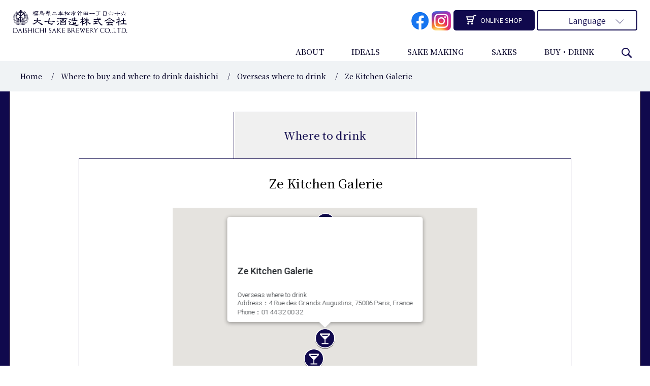

--- FILE ---
content_type: text/html; charset=UTF-8
request_url: https://www.daishichi.com/en/shop/overseas_drink/509.html
body_size: 38517
content:
<!doctype html>
<html lang="en">
<head>
<!-- Google tag (gtag.js) -->
<script async src="https://www.googletagmanager.com/gtag/js?id=G-S702JC9H6V"></script>
<script>
  window.dataLayer = window.dataLayer || [];
  function gtag(){dataLayer.push(arguments);}
  gtag('js', new Date());

  gtag('config', 'G-S702JC9H6V');
</script>
<meta charset="utf-8">
<meta name="viewport" content="width=device-width,initial-scale=1.0,minimum-scale=1.0">
<meta property="og:site_name" content="生もと造りの日本酒｜日本酒なら大七酒造">
<meta property="og:url" content="https://www.daishichi.com">
<meta property="og:title" content="生もと造りの日本酒｜日本酒なら大七酒造">
<meta property="og:description" content="">
<meta property="og:type" content="website">
<meta property="og:image" content="/sns.png">
<meta name="description" content="創業以来、日本酒の最も正統的な醸造法「生もと造り」一筋に、大七酒造の日本酒は全商品が「生もと造り」です。">
<meta name="keywords" content="日本酒,生もと,生もと造り,清酒,酒,日本酒ランキング,日本酒ショップ,東北の酒,福島">
<link rel="shortcut icon" href="/favicon.ico" type="image/vnd.microsoft.icon">
<link rel="apple-touch-icon" sizes="180x180" href="/apple-touch-icon.png">
<link rel="alternate" type="application/rss+xml" href="/en/rss.xml" title="RSS 2.0">

<title>Ze Kitchen Galerie｜Where to buy and where to drink daishichi｜DAISHICHI SAKE BREWERY</title>
<link href="https://fonts.googleapis.com/css?family=Noto+Serif+JP:300,400,500,600,700" rel="stylesheet">
<link href="https://fonts.googleapis.com/earlyaccess/notosansjp.css" rel="stylesheet">
<link rel="stylesheet" href="/assets/css/reboot.css">
<link rel="stylesheet" href="/assets/css/responsive.css" type="text/css" media="(min-width: 320px) and (max-width: 1024px)">
<link rel="stylesheet" href="/assets/css/style.css" type="text/css" media="(min-width: 1025px)">
<link rel="stylesheet" href="/assets/css/slick.css">
<link rel="stylesheet" href="/assets/css/slick-theme.css">
<script type="text/javascript" src="/assets/js/jquery-3.4.1.min.js"></script>
<script src="/assets/js/underscore-min.js"></script>
<script src="/assets/js/slick.min.js"></script>
<script src="/assets/js/jquery.elevatezoom.min.js"></script>
<script src="/assets/js/script.js"></script>
<script src="/assets/js/page.js"></script>
<!-- Global site tag (gtag.js) - Google Analytics -->
<script async src="https://www.googletagmanager.com/gtag/js?id=UA-136345544-1"></script>
<script>
  window.dataLayer = window.dataLayer || [];
  function gtag(){dataLayer.push(arguments);}
  gtag('js', new Date());

  gtag('config', 'UA-136345544-1');
</script>
</head>

<body id="page" class="en shop-detail">
<div id="wrapper"> 
    
    <!-- ヘッダー部分 -->
    <header>
        <div>
            <p class="logo"><a href="/en/"><img src="/assets/image/common/daishichi_logo.png" alt="大七酒造株式会社" class="pc"><img src="/assets/image/common/daishichi_logo_sp.png" srcset="/assets/image/common/daishichi_logo_sp.png 1x,/assets/image/common/daishichi_logo_sp@2x.png 2x" alt="大七酒造株式会社" class="sp"></a></p>
            <ul>
                <li class="facebook"><a href="https://www.facebook.com/daishichi.en" target="_blank"><img src="/assets/image/common/icon_facebook_b.png" alt="Facebook"></a></li>
                <li class="instagram">
                    <img src="/assets/image/common/icon_instagram_b.png" alt="Instagram">
                    <div style="display:none">
                        <a href="https://www.instagram.com/daishichisakebrewery/?hl=ja" target="_blank">ENG</a>
                        <a href="https://www.instagram.com/daishichi_sake/?hl=ja" target="_blank">JPN</a>
                    </div>
                </li>
                <li class="shop pc"><a href="https://secure.daishichi.com/?__lang=en" target="_blank" class="button2"><img src="/assets/image/common/icon_cart.png" alt="">ONLINE SHOP</a></li>
                <li id="language">
                    <div>
                        <img src="/assets/image/common/language_button.png" alt="Select Language" class="pc">
                        <img src="/assets/image/common/language_button_sp.png" srcset="/assets/image/common/language_button_sp.png 1x,/assets/image/common/language_button_sp@2x.png 2x" alt="Select Language" class="sp">
                    </div>
                    <ul>
                        <li data-value="jp"><a href="#">Japanese</a></li>
                        <li data-value="nl"><a href="#">Dutch</a></li>
                        <li data-value="fr"><a href="#">French</a></li>
                        <li data-value="ko"><a href="#">Korean</a></li>
                        <li data-value="zh-cn"><a href="#">Chinese (kan)</a></li>
                        <li data-value="zh-tw"><a href="#">Chinese (han)</a></li>
                    </ul>
                </li>
            </ul>
            <div id="hamburger"><span></span></div>
        </div>
        <nav>
            <ul>
                <li><a href="/en/#about">ABOUT</a>
                    <ul>
                        <li><a href="/en/about/company.html">Company Information</a></li>
                        <li><a href="/en/about/history.html">History</a></li>
                        <li><a href="/en/about/nihonmatsu.html">Landscape and Culture of Nihonmatsu</a></li>
                        <li><a href="/en/about/award.html">Awards and achievements</a></li>
                        <li><a href="/en/about/csr.html">What Daishichi does for safety and the environment</a></li>
                        <li><a href="/en/about/importer.html">Importers of Daishichi</a></li>
                        <li><a href="/en/information/202512221126">Sake Brewery Visit</a></li>
                    </ul>
                </li>
                <li><a href="/en/#ideals">IDEALS</a>
                    <ul>
                        <li><a href="/en/ideals/#a">The ideals of sake making</a></li>
                        <li><a href="/en/ideals/#b">From the forest of micro-organisms</a></li>
                        <li><a href="/en/ideals/#c">The latent potential of the raw material</a></li>
                        <li><a href="/en/ideals/#d">The aesthetics of flavor</a></li>
                        <li><a href="/en/ideals/#e">Aspiring to high-class junmai sake</a></li>
                        <li><a href="/en/ideals/#f">The perpetual womb</a></li>
                    </ul>
                </li>
                <li><a href="/en/#waza">SAKE MAKING</a>
                    <ul>
                        <li><a href="/en/waza/kimoto.html">Kimoto</a></li>
                        <li><a href="/en/waza/henpei.html">Super-flat Rice Polishing</a></li>
                        <li><a href="/en/waza/bottle.html">Anoxic bottling system</a></li>
                        <li><a href="/en/waza/episode.html">More about Daishichi’s sake making</a></li>
                    </ul>
                </li>
                <li><a href="/en/#sake">SAKES</a>
                    <ul>
                        <li><a href="/en/story/">Taste and aroma of kimoto, and pleasure of warm sake</a><br>
                            <a href="/en/sake/">9 typical items and food pairings</a>
                            <ul>
                                <li><a href="/en/sake/myoukarankyoku.html">Myoka Rangyoku</a></li>
                                <li><a href="/en/sake/grande-cuve.html">Myoka Rangyoku Grande Cuvée</a></li>
                                <li><a href="/en/sake/horekidaishichi.html">Horeki Daishichi</a></li>
                                <li><a href="/en/sake/minowamon.html">Minowamon</a></li>
                                <li><a href="/en/sake/kaiden.html">Masakura</a></li>
                                <li><a href="/en/sake/rakutenmei.html">Rakutenmei</a></li>
                                <li><a href="/en/sake/junmaikimoto-classic.html">Junmai Kimoto CLASSIC</a></li>
                                <li><a href="/en/sake/junmaikimoto.html">Junmai Kimoto</a></li>
                                <li><a href="/en/sake/kimotoumeshu.html">Kimoto Umeshu</a></li>
                            </ul>
                        </li>
                    </ul>
                </li>
                <li><a href="/en/#shop">BUY・DRINK</a>
                    <ul>
                        <li>Japan
                            <ul>
                                <li><a href="/en/shop/japan_buy/">Where to buy</a></li>
                                <li><a href="/en/shop/japan_drink/">Where to drink</a></li>
                            </ul>
                        </li>
                        <li>Overseas
                            <ul>
                                <li><a href="/en/shop/overseas_buy/">Where to buy</a></li>
                                <li><a href="/en/shop/overseas_drink/">Where to drink</a></li>
                            </ul>
                        </li>
                    </ul>
                </li>
                <li class="search"><a href="javascript:void(0)"><img src="/assets/image/common/search_off.png" alt="Search"></a>
                    <ul>
                        <li>
                            <div id="search_box">
                                <script async src="https://cse.google.com/cse.js?cx=dbb19e99d2f578104"></script>
                                <div class="gcse-searchbox-only"></div>
                            </div>
                       </li>
                    </ul>
                </li>
                <li class="shop sp"><a href="https://secure.daishichi.com/?__lang=en" target="_blank"><img src="/assets/image/common/icon_cart_b.png" alt="">ONLINE SHOP</a></li>
                <li class="instagram sp"><a href="https://www.instagram.com/daishichisakebrewery/?hl=ja" target="_blank"><img src="/assets/image/common/icon_instagram_b.png" alt="Instagram">Instagram　<small>ENG</small></a></li>
                <li class="instagram sp"><a href="https://www.instagram.com/daishichi_sake/?hl=ja" target="_blank"><img src="/assets/image/common/icon_instagram_b.png" alt="Instagram">Instagram　<small>JPN</small></a></li>
                <li class="facebook sp"><a href="https://www.facebook.com/daishichi.en" target="_blank"><img src="/assets/image/common/icon_facebook_b.png" alt="Facebook">Facebook</a></li>
            </ul>
            <div class="close">
                <img src="/assets/image/common/menu_close.png" alt="Close menu" class="sp">
            </div>
        </nav>
    </header>
    
    <div id="main_container">
        <div id="breadcrumbs">
            <ol>
                <li><a href="/en/">Home</a></li>
                <li><a href="/en/#shop">Where to buy and where to drink daishichi</a></li>
                <li><a href="/en/shop/overseas_drink/">Overseas where to drink</a></li>
                <li><span>Ze Kitchen Galerie</span></li>
            </ol>
        </div>
        <main>
            <article>
                <div class="page-container">
					<div>
	                    <h1 class="back-color-grey">Where to drink</h1>
					</div>
                    <div>
	                    <h2>Ze Kitchen Galerie</h2>
                        <div>
                            <div id="map" class="google-map">
                            </div>


<script>
function initMap() {
	var target = document.getElementById('map');
	var geocoder = new google.maps.Geocoder();  
	var markerData = [
	{
		name: 'Ze Kitchen Galerie',
		lat: 48.8549703,
		lng: 2.3411298,
		address: '4 Rue des Grands Augustins, 75006 Paris, France ',
		tel: '01 44 32 00 32',
		fax: '',
		open: '',
                link: '/en/shop/overseas_drink/509.html',
	},
	
	{
		name: '',
		lat: 51.5063289,
		lng: -0.1241008,
		address: '',
		tel: '',
		fax: '',
		open: '',
                link: '/en/shop/overseas_drink/overseas_drink_1/kioku_bar.html',
	},
	
	{
		name: '',
		lat: 51.5072971,
		lng: -0.1387797,
		address: '',
		tel: '',
		fax: '',
		open: '',
                link: '/en/shop/overseas_drink/ginza_st_james.html',
	},
	
	{
		name: '',
		lat: 51.5009017,
		lng: -0.1610028,
		address: '',
		tel: '',
		fax: '',
		open: '',
                link: '/en/shop/overseas_drink/clap_london.html',
	},
	
	{
		name: '',
		lat: 51.5091577,
		lng: -0.1334785,
		address: '',
		tel: '',
		fax: '',
		open: '',
                link: '/en/shop/overseas_drink/sael.html',
	},
	
	{
		name: 'Zheli',
		lat: 40.7292248,
		lng: -73.9886502,
		address: '19 St Marks Pl, New York, NY 10003 USA',
		tel: ' 646-858-1866',
		fax: '',
		open: '',
                link: '/en/shop/overseas_drink/zheli.html',
	},
	
	{
		name: 'Rule of Thirds',
		lat: 40.7247503,
		lng: -73.95503,
		address: '171 banker st., brooklyn, NY 11222 USA',
		tel: '',
		fax: '',
		open: '',
                link: '/en/shop/overseas_drink/rule_of_thirds.html',
	},
	
	{
		name: 'Shota omakase',
		lat: 40.71352,
		lng: -73.96615729999999,
		address: '50 S 3rd St, Brooklyn, NY 11249 USA',
		tel: '(929) 989-6979 (TEXT ONLY)',
		fax: '',
		open: '',
                link: '/en/shop/overseas_drink/shota_omakase.html',
	},
	
	{
		name: 'Soba totto',
		lat: 40.7512499,
		lng: -73.97316789999999,
		address: '211 E 43rd St, New York, NY 10017 USA',
		tel: '(212) 377-8947',
		fax: '',
		open: '',
                link: '/en/shop/overseas_drink/soba_totto.html',
	},
	
	{
		name: 'Yakiniku futago',
		lat: 40.7388959,
		lng: -73.99409059999999,
		address: '37 W 17th St, New York, NY 10011 USA',
		tel: '(212) 620-0225',
		fax: '',
		open: '',
                link: '/en/shop/overseas_drink/yakiniku_futago.html',
	},
	
	{
		name: 'Sushi Noz',
		lat: 40.7738786,
		lng: -73.95812649999999,
		address: '181 E 78th St, New York, NY 10075 USA',
		tel: '917 338 1792',
		fax: '',
		open: '',
                link: '/en/shop/overseas_drink/sushi_noz.html',
	},
	
	{
		name: 'Hakata ton ton',
		lat: 40.7491122,
		lng: -73.9840674,
		address: '35 W 35th St, New York, NY 10001 USA',
		tel: '917-261-6536',
		fax: '',
		open: '',
                link: '/en/shop/overseas_drink/hakata_ton_ton.html',
	},
	
	{
		name: 'Sushi seki',
		lat: 40.74406,
		lng: -73.9964368,
		address: '208 W 23rd St, New York, NY 10011 USA',
		tel: '(212) 255-5988',
		fax: '',
		open: '',
                link: '/en/shop/overseas_drink/sushi_seki.html',
	},
	
	{
		name: 'Lucky cat',
		lat: 40.757022,
		lng: -73.9682495,
		address: '232 E 53rd St, New York, NY 10022 USA',
		tel: '(212) 838-5333',
		fax: '',
		open: '',
                link: '/en/shop/overseas_drink/lucky_cat.html',
	},
	
	{
		name: 'Kurumazushi',
		lat: 40.7565634,
		lng: -73.97776069999999,
		address: '7 E 47th St 2nd Floor, New York, NY 10017 USA',
		tel: '212 317 2802',
		fax: '',
		open: '',
                link: '/en/shop/overseas_drink/kurumazushi.html',
	},
	
	{
		name: 'Kosaka',
		lat: 40.7382663,
		lng: -74.0014437,
		address: '220 W 13th St, New York, NY 10011 USA',
		tel: '(212) 727-1709',
		fax: '',
		open: '',
                link: '/en/shop/overseas_drink/kosaka.html',
	},
	
	{
		name: 'Hirohisa',
		lat: 40.7245934,
		lng: -74.0031569,
		address: '73 Thompson St, New York, NY 10012 USA',
		tel: '212-925-1613',
		fax: '',
		open: '',
                link: '/en/shop/overseas_drink/hirohisa.html',
	},
	
	{
		name: 'Tonchin',
		lat: 40.7502727,
		lng: -73.9844951,
		address: '13 W 36th St., New York, NY 10018 USA',
		tel: '(646) 692-9912',
		fax: '',
		open: '',
                link: '/en/shop/overseas_drink/tonchin.html',
	},
	
	{
		name: 'Hatsuhana',
		lat: 40.7570317,
		lng: -73.97691929999999,
		address: '17 E 48th St, New York, NY 10017 USA',
		tel: '212-355-3345',
		fax: '',
		open: '',
                link: '/en/shop/overseas_drink/hatsuhana.html',
	},
	
	{
		name: 'Odo',
		lat: 40.7403982,
		lng: -73.9921624,
		address: '17 W 20th St, New York, NY 10011 USA',
		tel: '',
		fax: '',
		open: '',
                link: '/en/shop/overseas_drink/odo.html',
	},
	
	{
		name: 'Towa',
		lat: 40.7442476,
		lng: -73.9906333,
		address: '36 W 26th St, New York, NY 10010 USA',
		tel: '(646) 351-6258',
		fax: '',
		open: '',
                link: '/en/shop/overseas_drink/towa.html',
	},
	
	{
		name: 'Yoshino',
		lat: 40.72623410000001,
		lng: -73.9921816,
		address: '342 Bowery, New York, NY 10012 USA',
		tel: '917-444-1988',
		fax: '',
		open: '',
                link: '/en/shop/overseas_drink/yoshino.html',
	},
	
	{
		name: 'Kappo masa',
		lat: 40.774589,
		lng: -73.9635749,
		address: '976 Madison Ave, New York, NY 10075 USA',
		tel: '212 906 7141',
		fax: '',
		open: '',
                link: '/en/shop/overseas_drink/kappo_masa.html',
	},
	
	{
		name: 'Nakaji',
		lat: 40.71577509999999,
		lng: -73.9966627,
		address: '48 Bowery, New York, NY 10013 USA',
		tel: '(646) 478 8282',
		fax: '',
		open: '',
                link: '/en/shop/overseas_drink/nakaji.html',
	},
	
	{
		name: 'Tsukimi',
		lat: 40.7290299,
		lng: -73.9854663,
		address: '228 E 10th St, New York, NY 10003 USA',
		tel: '',
		fax: '',
		open: '',
                link: '/en/shop/overseas_drink/tsukimi.html',
	},
	
	{
		name: 'Icca',
		lat: 40.7143008,
		lng: -74.0076845,
		address: '20 Warren St, New York, NY 10007 USA',
		tel: '646 649 3415',
		fax: '',
		open: '',
                link: '/en/shop/overseas_drink/icca.html',
	},
	
	{
		name: 'Sushi Mumi',
		lat: 40.7267006,
		lng: -73.9835942,
		address: '130 St Marks Pl, New York, NY 10009 USA',
		tel: '(917)808-3888',
		fax: '',
		open: '',
                link: '/en/shop/overseas_drink/sushi_mumi.html',
	},
	
	{
		name: 'Blue Ribbon Soho',
		lat: 40.7254734,
		lng: -74.0030353,
		address: '97 Sullivan St, New York, NY 10012 USA',
		tel: '(212)274-0404',
		fax: '',
		open: '',
                link: '/en/shop/overseas_drink/blue_ribbon_soho.html',
	},
	
	{
		name: 'Mr. Moto',
		lat: 40.7268131,
		lng: -73.984036,
		address: '120A St Marks Pl, New York, NY 10009 USA',
		tel: '646-360-4065',
		fax: '',
		open: '',
                link: '/en/shop/overseas_drink/mr_moto.html',
	},
	
	{
		name: 'Ito Tribeca',
		lat: 40.713306,
		lng: -74.0106473,
		address: '75 Barclay St, New York, NY 10007 USA',
		tel: '',
		fax: '',
		open: 'Tuesday – Saturday',
                link: '/en/shop/overseas_drink/ito_tribeca.html',
	},
	
	{
		name: 'Azabu',
		lat: 25.7704335,
		lng: -80.13228149999999,
		address: '161 Ocean Dr, Miami Beach, FL 33139 USA',
		tel: '786-276-0520',
		fax: '',
		open: 'MON-SUN 6-11pm',
                link: '/en/shop/overseas_drink/azabu.html',
	},
	
	{
		name: 'Rakki Suhi & Omakase',
		lat: 25.8078776,
		lng: -80.3687793,
		address: '3655 NW 107th Ave. #104 Doral, FL 33178 USA',
		tel: '786-485-4018',
		fax: '',
		open: 'TUE-SUN',
                link: '/en/shop/overseas_drink/rakki_suhi_omakase.html',
	},
	
	{
		name: 'Phat Boy Sushi Downtown',
		lat: 26.1129243,
		lng: -80.13725230000001,
		address: '701 S Federal Hwy, Fort Lauderdale, FL 33316 USA',
		tel: '954-990-8669',
		fax: '',
		open: 'MON-SUN',
                link: '/en/shop/overseas_drink/phat_boy_sushi_downtown.html',
	},
	
	{
		name: 'Makoto',
		lat: 25.8882851,
		lng: -80.1244059,
		address: '9700 Collins Ave, Miami Beach, FL 33154 USA',
		tel: '305-864-8600',
		fax: '',
		open: 'Sunday - Saturday   11:30am - 11pm',
                link: '/en/shop/overseas_drink/makoto.html',
	},
	
	{
		name: 'Shingo',
		lat: 25.7531612,
		lng: -80.25679679999999,
		address: '112 Alhambra Cir. 　Coral Gables, FL 33134 USA',
		tel: '',
		fax: '',
		open: 'Tuesday - Saturday  6-11pm',
                link: '/en/shop/overseas_drink/shingo.html',
	},
	
	{
		name: 'DARUMA RESTAURANT',
		lat: 42.0460388,
		lng: -88.12444099999999,
		address: '1823 W Golf Rd, Schaumburg, IL, United States, Illinois',
		tel: '1 847-882-9700',
		fax: '',
		open: 'TUE-SUN',
                link: '/en/shop/overseas_drink/daruma_restaurant.html',
	},
	
	{
		name: 'KUSAKABE',
		lat: 37.7956964,
		lng: -122.4029029,
		address: '584 Washington St, San Francisco, CA 94111 USA',
		tel: '14157570155',
		fax: '',
		open: 'TUE-SUN',
                link: '/en/shop/overseas_drink/kusakabe.html',
	},
	
	{
		name: 'Hashiri Bettei Kaiseki Aoki',
		lat: 37.2588565,
		lng: -122.0327469,
		address: '14417 Big Basin Wy, Saratoga, CA 95070 USA',
		tel: '16508851242',
		fax: '',
		open: '',
                link: '/en/shop/overseas_drink/hashiri_bettei_kaiseki_aoki.html',
	},
	
	{
		name: 'Sushi Shin',
		lat: 37.48655919999999,
		lng: -122.2320181,
		address: '312 Arguello St, Redwood City, CA 94063 USA',
		tel: '16509218809',
		fax: '',
		open: '',
                link: '/en/shop/overseas_drink/post_74.html',
	},
	
	{
		name: 'Izakaya Juraku',
		lat: 40.7197566,
		lng: -73.9887409,
		address: '121 Ludlow St., New York, New York 10002 USA',
		tel: '+1 212 477 0100',
		fax: '',
		open: '12:00-22:00',
                link: '/en/shop/overseas_drink/izakaya_juraku.html',
	},
	
	{
		name: 'LE PETIT KELLER',
		lat: 48.8542825,
		lng: 2.3760746,
		address: '13 Rue Keller, 75011 Paris, France',
		tel: '01 43 55 90 54',
		fax: '',
		open: '12:00～14:45　19:30～22:30',
                link: '/en/shop/overseas_drink/708.html',
	},
	
	{
		name: 'MANDARIN ORIENTAL PARIS',
		lat: 48.8670550999999,
		lng: 2.3272231,
		address: '251 Rue Saint-Honore, 75001 Paris, France',
		tel: '01 70 98 78 88',
		fax: '',
		open: '',
                link: '/en/shop/overseas_drink/710.html',
	},
	
	{
		name: 'SACHI',
		lat: 48.8663375,
		lng: 2.3331631,
		address: '29 rue d Argenteuil, 75001 Paris, France ',
		tel: '01 49 27 92 67',
		fax: '',
		open: '12:00～14:00　19:00～22:30',
                link: '/en/shop/overseas_drink/711.html',
	},
	
	{
		name: 'KITCHEN GALERIE BIS',
		lat: 48.8538575,
		lng: 2.3401633,
		address: '25 Rue des Grands Augustins, 75006 Paris, France',
		tel: '01 46 33 00 85',
		fax: '',
		open: 'Restaurant 12:15～14:00　19:15～22:00',
                link: '/en/shop/overseas_drink/712.html',
	},
	
	{
		name: 'Kitchen Ter',
		lat: 48.8497053,
		lng: 2.3527662,
		address: '26 Boulevard Saint-Germain, 75005 Paris, France',
		tel: '01 42 39 47 48',
		fax: '',
		open: '12:15～14:00　19:30～22:00',
                link: '/en/shop/overseas_drink/713.html',
	},
	
	{
		name: 'KEN KAWASAKI',
		lat: 48.8872639999999,
		lng: 2.3329627,
		address: '15 Rue Caulaincourt, 75018 Paris, France',
		tel: '09 70 95 98 32',
		fax: '',
		open: '',
                link: '/en/shop/overseas_drink/703.html',
	},
	
	{
		name: 'OGATA PARIS',
		lat: 48.8609789,
		lng: 2.3635105,
		address: '16 rue Debelleyme, 75003 Paris, France',
		tel: '01 80 97 76 80',
		fax: '',
		open: 'Restaurant 11:30～14:30　19:00～',
                link: '/en/shop/overseas_drink/704.html',
	},
	
	{
		name: 'L\'AMATEUR DE THES',
		lat: 43.2991024,
		lng: -0.3684835,
		address: '1 rue de la Republique, 64000 PAU, France',
		tel: '05 59 32 81 06',
		fax: '',
		open: 'Restaurant 2:15～13:30　19:30～20:30',
                link: '/en/shop/overseas_drink/705.html',
	},
	
	{
		name: 'MINATO',
		lat: 48.8682939,
		lng: 2.3368828,
		address: '5 Rue de Louvois,75002 Paris, France',
		tel: '01 42 96 94 60',
		fax: '',
		open: '17:30～1:30',
                link: '/en/shop/overseas_drink/706.html',
	},
	
	{
		name: 'Sushi AMANE',
		lat: 40.7516375,
		lng: -73.9717605,
		address: '245 E, 44th Street, New York, USA ',
		tel: '10017',
		fax: '',
		open: '',
                link: '/en/shop/overseas_drink/604.html',
	},
	
	{
		name: 'Sachi',
		lat: 43.1201705,
		lng: 6.13283859999999,
		address: '10 Rue du Soldat Ferrari, 83400 Hyeres, France ',
		tel: '04 94 23 41 77',
		fax: '',
		open: '',
                link: '/en/shop/overseas_drink/511.html',
	},
	
	{
		name: 'TOYO',
		lat: 48.8425641,
		lng: 2.3302016,
		address: '17 Rue Jules Chaplain, 75006 Paris, France ',
		tel: '01 43 54 28 03',
		fax: '',
		open: 'Lunch  12：30 - 14：00　　 Dinner19：30 - 22：00',
                link: '/en/shop/overseas_drink/518.html',
	},
	
	{
		name: 'The Peninsula Paris',
		lat: 48.8710605,
		lng: 2.293402,
		address: '19 Avenue Kleber, 75116 Paris, France',
		tel: '01 5812 2888',
		fax: '',
		open: '',
                link: '/en/shop/overseas_drink/504.html',
	},
	
	{
		name: 'Hotel de Crillon',
		lat: 48.8676737,
		lng: 2.3213025,
		address: '10 Place de la Concorde, 75008 Paris, France',
		tel: '01 44 71 15 00',
		fax: '',
		open: '',
                link: '/en/shop/overseas_drink/505.html',
	},
	
	{
		name: 'Sushi B',
		lat: 48.867702,
		lng: 2.3373794,
		address: '5 rue Rameau, 75002 Paris, France ',
		tel: '01 40 26 52 87',
		fax: '',
		open: 'Lunch:12:30～|Dinner：19:00～・21:15～|Bar：19:15～',
                link: '/en/shop/overseas_drink/506.html',
	},
	
	{
		name: 'Jin',
		lat: 48.8653677999999,
		lng: 2.3318549,
		address: '6 Rue de la Sourdiere, 75001 Paris, France',
		tel: '01 42 61 60 71',
		fax: '',
		open: '',
                link: '/en/shop/overseas_drink/507.html',
	},
	
	{
		name: 'Sous les Cerisiers',
		lat: 48.8439501999999,
		lng: 2.3281953,
		address: '12 Rue Stanislas, 75006 Paris, France ',
		tel: '01 42 77 46 24',
		fax: '',
		open: '',
                link: '/en/shop/overseas_drink/508.html',
	},
	
	{
		name: 'Ze Kitchen Galerie',
		lat: 48.8549703,
		lng: 2.3411298,
		address: '4 Rue des Grands Augustins, 75006 Paris, France ',
		tel: '01 44 32 00 32',
		fax: '',
		open: '',
                link: '/en/shop/overseas_drink/509.html',
	},
	
	{
		name: 'Le Chateaubriand',
		lat: 48.8693593,
		lng: 2.371314,
		address: '129 Avenue Parmentier, 75011 Paris, France ',
		tel: '01 43 57 45 95',
		fax: '',
		open: '',
                link: '/en/shop/overseas_drink/510.html',
	},
	
	{
		name: 'Restaurant Tokyo',
		lat: 11.5198614,
		lng: 104.7787102,
		address: 'National Road No.4, Trapaing Kul Village, Sangkat Kantouk, Khan Posenchey, Phnom Penh, Cambodia.',
		tel: '85523968023',
		fax: '',
		open: 'Lunch (10.30AM- 1.30PM)Dinner(17.00PM - 21.00PM)',
                link: '/en/shop/overseas_drink/490.html',
	},
	
	{
		name: 'Kura',
		lat: 48.8573238,
		lng: 2.2752161,
		address: '56 Rue de Boulainvilliers, 75016 Paris, France ',
		tel: '01 45 20 18 32',
		fax: '',
		open: '12:00-14:00，19:30-22:30 (Tue-Sat) 　12:30-14:30 19:00-21:30(',
                link: '/en/shop/overseas_drink/471.html',
	},
	
	{
		name: 'Kai',
		lat: 48.8613928,
		lng: 2.3411612,
		address: '18 Rue du Louvre, 75001 Paris, France ',
		tel: '+33 1 40 15 01 99',
		fax: '',
		open: '',
                link: '/en/shop/overseas_drink/472.html',
	},
	
	{
		name: 'La Table BREIZH Cafe',
		lat: 48.6708229,
		lng: -1.8515289,
		address: '7 Quai Thomas situe au 1er etage, 35260 Cancale, France ',
		tel: '33 (0)2 99 89 56 46',
		fax: '',
		open: '',
                link: '/en/shop/overseas_drink/473.html',
	},
	
	{
		name: 'Bizan',
		lat: 48.8679068,
		lng: 2.3365105,
		address: '56 rue sainte Anne, 75002 Paris, France ',
		tel: '+33 (0) 1 42 96 67 76',
		fax: '',
		open: '',
                link: '/en/shop/overseas_drink/469.html',
	},
	
	{
		name: 'IZAKAYA ISSE',
		lat: 48.8663543,
		lng: 2.3367092,
		address: '45 Rue de Richelieu, 75001 Paris, France ',
		tel: '01 42 96 26 60',
		fax: '',
		open: '12:00～14:00　　19:00～23:00',
                link: '/en/shop/overseas_drink/470.html',
	},
	
	];
	var latlng = new google.maps.LatLng({lat: markerData[0]['lat'], lng: markerData[0]['lng']});
	var map = new google.maps.Map(target, {  
		center: latlng,
	    zoom             : 15,
		mapTypeControl   : false, // マップタイプコントロール
		fullscreenControl: false, // 全画面表示コントロール
		streetViewControl: false, // ストリートビューコントロール
		zoomControl      : true,  // ズームコントロール
	});
	var marker = [];
	var infoWindow = [];
	
	// マーカー毎の処理
	for (var i = 0; i < markerData.length; i++) {
		latlng = new google.maps.LatLng({lat: markerData[i]['lat'], lng: markerData[i]['lng']});
		marker[i] = new google.maps.Marker({
			position: latlng,
			map     : map,
	                //icon    : '/assets/image/shop/marker.png',
                       icon     : 'https://mt.google.com/vt/icon/name=icons/onion/SHARED-mymaps-container-bg_4x.png,icons/onion/SHARED-mymaps-container_4x.png,icons/onion/1517-bar-cocktail_4x.png&highlight=ff000000,10094d,ff000000&scale=1.5',
		});
		contentString = '<h1>' + markerData[i]['name'] + '</h1>';
		contentString += 'Overseas where to drink<br>';
		contentString += 'Address：' + markerData[i]['address'] + '<br>';
		if (markerData[i]['tel']) {
			contentString += 'Phone：' + markerData[i]['tel'] + '<br>';
		}
		if (markerData[i]['fax']) {
			contentString += 'FAX：' + markerData[i]['fax'] + '<br>';
		}
		if (markerData[i]['open']) {
			contentString += 'Open：' + markerData[i]['open'] + '<br><br>';
		}
                //contentString += '<div style="text-align:center"><a href="' + markerData[i]['link'] + '"><img src="/assets/image/kobokun/more_button_en.png" alt="Click here" ></a></div>';
		infoWindow[i] = new google.maps.InfoWindow({
			content: contentString,
		});
		markerEvent(i);
	}

	// 吹き出しを開く
	infoWindow[0].open(map, marker[0]);
	
	function markerEvent(i) {
		marker[i].addListener('click', function() {
			infoWindow[i].open(map, marker[i]);
		});
	}
}
</script>
<script src="//maps.google.com/maps/api/js?key=AIzaSyDb1bWd1k_BcPKTXpFsiB2hzOUQJNmM3jk
&callback=initMap&language=en"></script>                        
                            <table>
                                <tr>
                                    <th>Address</th>
	                                <td>4 Rue des Grands Augustins, 75006 Paris, France </td>
                                </tr>
	                            
                                <tr>
                                    <th>Phone</th>
	                                <td>01 44 32 00 32</td>
                                </tr>
		                        
	                            
	                            
	                            
	                            
                                <tr>
                                    <th>URL</th>
                                <td><a href="https://zekitchengalerie.fr/en/restaurant/ze-kitchen-galerie-en/" target="_blank">https://zekitchengalerie.fr/en/restaurant/ze-kitchen-galerie-en/</a></td>
                                </tr>
                                <tr>
		                        
	                            
                            </table>
                        </div>
                        <div>
                            <table>
                                <tr>
                                    <th>Products</th>
                                    <td>
                                    
                                    
                                    ●Daiginjo Sakekasu ( 720ml )<br>
                                    
                                    
                                    
                                    
                                    
                                    
                                    
                                    
                                    
                                    
                                    
                                    
                                    
                                    
                                    
                                    </td>
                                </tr>
                            </table>
                        </div>
                    </div>
                </div>
            </article>
            <div class="back historyback"><a href="/en/shop/overseas_drink/"><button class="button5"><i class="triangle2"></i>Back</a></div>
            
            <section id="shop" class="back-color-grey shop">
                <div>
                    <div id="index_link02">
                        <h3>Japan</h3>
                        <div>
                            <a href="/en/shop/japan_buy/" class="button"><i class="triangle"></i>Where to buy</a>
                            <a href="/en/shop/japan_drink/" class="button"><i class="triangle"></i>Where to drink</a>
                        </div>
                        <h3>Overseas</h3>
                        <div>
                            <a href="/en/shop/overseas_buy/" class="button"><i class="triangle"></i>Where to buy</a>
                            <a href="/en/shop/overseas_drink/" class="button"><i class="triangle"></i>Where to drink</a>
                        </div>
                    </div>
                </div>
            </section>
        </main>

<footer>
        <div id="pagetop">
            <a href="#"><img src="/assets/image/common/pagetop.png" alt=""></a>
        </div>
        
        <div id="accordion">
            <div>
                <span>ABOUT</span>
                <ul>
                    <li><a href="/en/about/company.html">Company Information</a></li>
                    <li><a href="/en/about/history.html">History</a></li>
                    <li><a href="/en/about/history.html#ohta">Past family heads・master brewers</a></li>
                    <li><a href="/en/about/nihonmatsu.html">Landscape and Culture of Nihonmatsu</a></li>
                    <li><a href="/en/about/award.html">Awards and achievements</a></li>
                    <li><a href="/en/about/csr.html">What Daishichi does for safety <br>and the environment</a></li>
                    <li><a href="/en/about/importer.html">Importers of Daishichi</a></li>
                    <li><a href="/en/information/202512221126">Sake Brewery Visit</a></li>
                    <li><a href="/en/information/">Information</a></li>
                </ul>
            </div>
            <div>
                <span>IDEALS</span>
                <ul>
                    <li><a href="/en/ideals/#a">1. The ideals of sake making</a></li>
                    <li><a href="/en/ideals/#b">2. From the forest of micro-organisms</a></li>
                    <li><a href="/en/ideals/#c">3. The latent potential of the raw material</a></li>
                    <li><a href="/en/ideals/#d">4. The aesthetics of flavor</a></li>
                    <li><a href="/en/ideals/#e">5. Aspiring to high-class junmai sake</a></li>
                    <li><a href="/en/ideals/#f">6. The perpetual womb</a></li>
                </ul>
            </div>
            <div>
                <span>SAKE MAKING</span>
                <ul>
                    <li><a href="/en/waza/kimoto.html">Kimoto</a></li>
                    <li><a href="/en/waza/henpei.html">Super-flat Rice Polishing</a></li>
                    <li><a href="/en/waza/bottle.html">Anoxic bottling system</a></li>
                    <li><a href="/en/waza/episode.html">More about Daishichi’s sake making</a></li>
                </ul>
            </div>
            <div>
                <span>SAKES</span>
                <ul>
                    <li><a href="/en/story/">Taste and aroma of kimoto, <br>and pleasure of warm sake</a></li>
                    <li><a href="/en/sake/">9 typical items and food pairings</a></li>
                    <li><a href="/en/sake/myoukarankyoku.html">Myoka Rangyoku</a></li>
                    <li><a href="/en/sake/grande-cuve.html">Myoka Rangyoku Grande Cuvée</a></li>
                    <li><a href="/en/sake/horekidaishichi.html">Horeki Daishichi</a></li>
                    <li><a href="/en/sake/minowamon.html">Minowamon</a></li>
                    <li><a href="/en/sake/kaiden.html">Masakura</a></li>
                    <li><a href="/en/sake/rakutenmei.html">Rakutenmei</a></li>
                    <li><a href="/en/sake/junmaikimoto-classic.html">Junmai Kimoto CLASSIC</a></li>
                    <li>
                        <ul>
                            <li><a href="/en/sake/junmaikimoto.html">Junmai Kimoto</a></li>
                            <li><a href="/en/sake/kimotoumeshu.html">Kimoto Umeshu</a></li>
                        </ul>
                    </li>
                </ul>
            </div>
            <div>
                <span>NEWS</span>
                <ul>
                    <li><a href="/en/news/">NEWS</a></li>
                </ul>
            </div>
            <div>
                <span>BUY・DRINK</span>
                <ul>
                    <li>
                        <dl>
                            <dt>Japan</dt>
                            <dd><a href="/en/shop/japan_buy/">Where to buy</a></dd>
                            <dd><a href="/en/shop/japan_drink/">Where to drink</a></dd>
                            <dt>Overseas</dt>
                            <dd><a href="/en/shop/overseas_buy/">Where to buy</a></dd>
                            <dd><a href="/en/shop/overseas_drink/">Where to drink</a></dd>
                        </dl>
                    </li>
                </ul>
            </div>
        </div>
        <!--/#accordion--> 
        
        <div>
            <a href="/en/contact/" class="button3">INQUIRY</a>
            <a href="https://secure.daishichi.com/" target="_blank" class="button2 shop"><img src="/assets/image/common/icon_cart.png" alt="">ONLINE SHOP</a>
        </div>
        
        <div>
            <p style="padding-bottom:20px">
                <a href="/en/privacypolicy/">Privacy Policy</a>
                <a href="/en/sitepolicy/">Site Policy</a>
            </p>
            <!--<p>20歳未満の飲酒、飲酒運転は法律で禁止されています。<br>
                妊娠中や授乳期の飲酒は、胎児・乳児の発育に悪影響を与えるおそれがあります。 </p>-->
            <address>&copy; DAISHICHI SAKE BREWERY CO, LTD.</address>
            <div>
                <a href="https://www.facebook.com/daishichi.en"><img src="/assets/image/common/icon_facebook.png" alt="Facebook"></a>
                <a href="https://www.instagram.com/daishichisakebrewery/?hl=ja" target="_blank"><img src="/assets/image/common/icon_instagram.png" alt="Instagram"><br><small>ENG</small></a>
                <a href="https://www.instagram.com/daishichi_sake/?hl=ja" target="_blank"><img src="/assets/image/common/icon_instagram.png" alt="Instagram"><br><small>JPN</small></a>
            </div>
        </div>
    </footer>

</div>
<!--/#wrapper-->

</body>
</html>

--- FILE ---
content_type: text/css
request_url: https://www.daishichi.com/assets/css/style.css
body_size: 98512
content:
@charset "UTF-8";
/* 非表示（言語） */
#language > ul > li[data-value="ko"] {
  display: none !important;
}

.nl #language > ul > li[data-value="nl"],
.nl #language > ul > li[data-value="fr"],
.nl #language > ul > li[data-value="zh-cn"],
.nl #language > ul > li[data-value="zh-tw"],
.fr #language > ul > li[data-value="nl"],
.fr #language > ul > li[data-value="fr"],
.fr #language > ul > li[data-value="zh-cn"],
.fr #language > ul > li[data-value="zh-tw"],
.zh-cn #language > ul > li[data-value="nl"],
.zh-cn #language > ul > li[data-value="fr"],
.zh-cn #language > ul > li[data-value="zh-cn"],
.zh-cn #language > ul > li[data-value="zh-tw"],
.zh-tw #language > ul > li[data-value="nl"],
.zh-tw #language > ul > li[data-value="fr"],
.zh-tw #language > ul > li[data-value="zh-cn"],
.zh-tw #language > ul > li[data-value="zh-tw"] {
  display: block !important;
}

/* 非表示 */
.sp {
  display: none !important;
}

html {
  font-size: 62.5%;
}

body {
  font-family: "Noto Serif JP", 游明朝,"Yu Mincho",YuMincho,"Hiragino Mincho ProN","Hiragino Mincho Pro",HGS明朝E,メイリオ,Meiryo,serif;
  font-weight: 400;
  font-size: 1.6rem;
}

body.zh-cn {
  font-family: 'Noto Serif SC', 游明朝,"Yu Mincho",YuMincho,"Hiragino Mincho ProN","Hiragino Mincho Pro",HGS明朝E,メイリオ,Meiryo,serif;
}

body.zh-tw {
  font-family: 'Noto Serif TC', 游明朝,"Yu Mincho",YuMincho,"Hiragino Mincho ProN","Hiragino Mincho Pro",HGS明朝E,メイリオ,Meiryo,serif;
}

img {
  max-width: 100%;
  height: auto;
}

a {
  color: #6f7579;
}

a:hover {
  text-decoration: none;
  color: #10094d;
}

a:hover img {
  opacity: .5;
  transition: all .3s ease;
}

ul {
  list-style-type: none;
  padding-left: 0;
}

p {
  line-height: 1.9;
}

#wrapper {
  background-color: #10094d;
}

#main_container {
  background-color: #fff;
  width: calc(100% - 38px);
  margin-left: 19px;
  border-left: 1px solid #cba54f;
  border-right: 1px solid #cba54f;
}

section > div {
  padding: 60px 0;
  max-width: 1240px;
  margin-right: auto;
  margin-left: auto;
}

h2 {
  font-size: 2.4rem;
  color: #10094d;
  letter-spacing: .125em;
  text-indent: .125em;
  font-weight: 400;
}

h3 {
  font-size: 2rem;
  color: #10094d;
  letter-spacing: .25em;
  text-indent: .25em;
  font-weight: 400;
}

/* 共通クラス */
.border {
  border-bottom: solid 3px #10094d;
}

.border2 {
  border-bottom: solid 1px #10094d;
}

.back-color-grey {
  background-color: #f0f0f0;
}

/* ヘッダー 部分 */
#hamburger {
  display: none;
}

header {
  background-color: #fff;
  height: 120px;
}

header.fixed {
  position: fixed;
  z-index: 1000;
  width: 100%;
  box-shadow: 0 0 5px rgba(0, 0, 0, 0.4);
}

header nav {
  height: 50px;
}

header > div {
  display: flex;
  flex-wrap: wrap;
  justify-content: space-between;
  padding-top: 20px;
  box-sizing: content-box;
}

header > div .logo {
  margin-left: 25px;
  font-size: 1.5rem;
  margin-bottom: .5rem;
}

header > div ul:nth-of-type(1) {
  margin-right: 25px;
}

header > div ul:nth-of-type(1) li {
  display: inline-block;
  vertical-align: bottom;
}

header > div ul:nth-of-type(1) li.instagram {
  margin-right: 1px;
  position: relative;
}

header > div ul:nth-of-type(1) li.instagram > div {
  position: absolute;
  background-color: #fff;
  border: solid 1px #cdd6dd;
  left: -101px;
  z-index: 1;
  width: 240px;
  justify-content: center;
}

header > div ul:nth-of-type(1) li.instagram > div > a {
  padding: 20px;
  white-space: nowrap;
}

header > div ul:nth-of-type(1) li.instagram:hover > div {
  display: flex !important;
  position: absolute;
}

header > div ul:nth-of-type(1) li.shop img {
  margin-top: -5px;
  margin-right: 8px;
}

header nav {
  display: flex;
  flex-wrap: wrap;
  justify-content: flex-end;
  opacity: 1 !important;
}

header nav > ul {
  margin: 13px 10px 0 0;
}

header nav > ul > li {
  display: inline-block;
  height: 36px;
  line-height: 36px;
  font-size: 1.5rem;
  border-top-left-radius: 5px;
  border-top-right-radius: 5px;
}

header nav > ul > li > a {
  color: #040026;
  font-weight: 500;
  display: block;
  padding: 0px 25px;
}

header nav > ul > li:hover {
  opacity: 1;
  background-color: #10094d;
  transition-duration: 1s;
  transition-property: background opacity;
  transition-timing-function: ease-out;
}

header nav > ul > li:hover > a {
  color: #fff;
}

header nav > ul > li:hover > ul {
  display: block;
}

header nav > ul > li > ul {
  position: absolute;
  display: none;
  z-index: 100;
  background: #fff;
  padding: 20px;
  margin: 0;
  left: 0;
  width: 100%;
  border-top: solid 1px #cdd6dd;
  border-bottom: solid 1px #cdd6dd;
  text-align: right;
  min-height: 150px;
}

header nav > ul > li > ul > li {
  white-space: nowrap;
  margin: 0 20px;
  display: inline-block;
  text-align: center;
}

header nav > ul > li > ul > li > ul {
  font-size: 1.2rem;
}

header nav > ul > li > ul > li > ul > li {
  display: inline-block;
  margin: 0 10px;
}

@media all and (-ms-high-contrast: none) {
  header nav li a {
    padding: 5px 25px;
  }
}

/* 言語選択 */
#language > div {
  background-image: url("../image/common/language_button_open.png");
  background-repeat: no-repeat;
  width: 198px;
  height: 40px;
}

#language > ul {
  background-color: #fff;
  text-align: center;
  border: solid 1px #cdd6dd;
  cursor: pointer;
  padding: 10px 0;
  font-size: 1.3rem;
  border-radius: 3px;
  position: absolute;
  width: 198px;
  line-height: 1.75;
  margin-top: -1px;
  white-space: nowrap;
  display: flex;
  flex-direction: column;
  z-index: 100;
  pointer-events: none;
}

#language > ul {
  opacity: 0;
  transition-duration: 1s;
}

#language > ul a {
  display: block;
  padding: .5rem 0;
  pointer-events: none;
}

/* スライダー 部分 */
.slider > div > div {
  display: none;
}

.slider > div > div:first-of-type {
  display: block;
}

.slider > div.slick-initialized > div {
  display: block;
}

.slider {
  position: relative;
  background-color: #10094d;
  padding-bottom: 20px;
}

.slider figure {
  margin-bototm: 0;
}

.slider .slick-slide > div > div {
  width: 100%;
  opacity: 0;
  transition-duration: 2s;
}

.slider .slick-slide > div img {
  width: 100%;
  max-height: auto;
}

.slider.fit {
  height: calc(100vh - 120px);
}

.slider.fit .slick-slide > div {
  width: 100%;
  height: calc(100vh - 120px);
  position: relative;
  overflow: hidden;
  box-sizing: content-box;
  box-sizing: border-box;
}

.slider.fit .slick-slide > div img {
  position: absolute;
  top: 50%;
  left: 50%;
  -webkit-transform: translate(-50%, -50%);
  -ms-transform: translate(-50%, -50%);
  transform: translate(-50%, -50%);
  width: 100%;
  height: auto;
}

.slider > div:first-of-type + p {
  position: absolute;
  z-index: 1;
  bottom: 116px;
  left: calc(109px - 10px);
  margin: 0;
  display: none;
}

.slider > div:first-of-type + p + div {
  display: none;
}

/* 一瞬縦並びになるのを解決 */
.slider > div {
  display: none;
}

.slider.slick-initialized > div {
  display: block;
}

#top .slider > div {
  display: block;
  visibility: hidden;
}

#top .slider > .slick-initialized {
  display: block;
  visibility: visible;
}

.page-container ul.slick-dots {
  text-align: center;
}

.slick-dots li {
  width: 30px !important;
  height: 5px !important;
  background-color: #fff !important;
  margin-left: 5px !important;
  margin-right: 5px !important;
}

.slick-dots li.slick-active {
  background-color: #007feb !important;
}

.slick-dots li button {
  height: auto !important;
  padding: 0 !important;
}

.slick-dots li button:before {
  content: none !important;
}

#top .slider {
  width: calc(100% + 40px);
  margin-left: -20px;
}

/* ニュース 部分 */
#index_news {
  margin: 0 auto;
  padding: 0 5%;
  box-sizing: border-box;
  text-align: center;
}

#index_news .strong {
  font-weight: 700;
  font-size: large;
}

#index_news > h2 {
  margin: 20px 40px 50px;
  display: flex;
  justify-content: center;
  align-items: center;
  font-weight: 500;
}

#index_news > h2::before, #index_news > h2::after {
  content: "";
  height: 2rem;
  width: 1px;
  background-color: #10094d;
  display: inline-block;
}

#index_news > h2::before {
  margin-right: 1em;
}

#index_news > h2::after {
  margin-left: calc(1em - .25em);
}

#index_news > div a:hover span:nth-of-type(1) {
  color: #fff;
  background-color: #10094d;
  transition-duration: .5s;
}

#index_news > div a > p {
  background-image: url("../image/common/index_next_icon.png");
  background-repeat: no-repeat;
  background-position: right center;
  padding-right: 3em;
  text-align: left;
  line-height: 3;
  overflow: hidden;
  text-overflow: ellipsis;
  white-space: nowrap;
}

#index_news > div span:nth-of-type(1) {
  border: 1px solid #6f7579;
  border-radius: 3px;
  padding: 2px 30px;
  font-size: 1.3rem;
  height: 30px;
  display: inline-block;
  margin-left: 1em;
  margin-right: 1.5em;
  min-width: 140px;
  text-align: center;
  text-transform: uppercase;
  font-family: "Noto Sans JP", "游ゴシック体", "Yu Gothic", "Hiragino Kaku Gothic Pro", "Meiryo", sans-serif;
  line-height: 26px;
}

#index_news > div a[target="_blank"] span:nth-of-type(2)::after {
  content: "";
  display: inline-block;
  background-image: url("../image/common/blank.svg");
  background-size: 100%;
  width: 15px;
  height: 16px;
  vertical-align: middle;
  margin-left: 10px;
}

#index_news > div time {
  letter-spacing: 1px;
  min-width: 170px;
  display: inline-block;
}

#index_news > p:nth-of-type(1) {
  margin-top: 2rem;
}

#index_news > p:nth-of-type(2) {
  margin-top: 30px;
  text-indent: 2em;
  margin-bottom: 30px;
}

#index_news > p:nth-of-type(2)::after {
  content: url("../image/common/index_next_icon.png");
  margin-left: 1em;
}

.zh-cn #index_news > div span:nth-of-type(1) {
  font-family: "Noto Sans SC", "游ゴシック体", "Yu Gothic", "Hiragino Kaku Gothic Pro", "Meiryo", sans-serif;
}

.zh-tw #index_news > div span:nth-of-type(1) {
  font-family: "Noto Sans TC", "游ゴシック体", "Yu Gothic", "Hiragino Kaku Gothic Pro", "Meiryo", sans-serif;
}

@media all and (-ms-high-contrast: none) {
  #index_news > div span:nth-of-type(1) {
    padding: 2px 30px;
  }
}

.index-container {
  display: grid;
  display: -ms-grid;
  grid-template-rows: 80px 1fr;
  -ms-grid-rows: 80px 1fr;
}

.index-container.right-image {
  grid-template-columns: calc(100% - 662px) 1fr;
  -ms-grid-columns: calc(100% - 662px) 1fr;
  grid-template-areas: "title image"
 "body image";
  justify-content: right;
}

.index-container.left-image {
  grid-template-columns: 1fr calc(100% - 662px);
  -ms-grid-columns: 1fr calc(100% - 662px);
  grid-template-areas: "image title"
 "image body";
}

.index-container.left-text {
  padding-left: 5%;
}

.index-container.left-text > p {
  margin-right: 40px;
}

.index-container.right-text {
  padding-right: 5%;
}

.index-container.right-text > p {
  margin-left: 40px;
}

.index-container.right-text > h2 {
  margin-left: 40px;
}

.index-container.left-image > h2 {
  grid-area: title;
  margin-right: 50px;
  text-indent: 0;
  -ms-grid-row: 1;
  -ms-grid-column: 2;
}

.index-container.left-image > figure {
  grid-area: image;
  margin-bottom: 0;
  -ms-grid-row: 1;
  -ms-grid-column: 1;
  -ms-grid-row-span: 2;
}

.index-container.left-image > p {
  grid-area: body;
  margin-bottom: 0;
  -ms-grid-row: 2;
  -ms-grid-column: 2;
}

.index-container.right-image > h2 {
  grid-area: title;
  margin-right: 50px;
  text-indent: 0;
  -ms-grid-row: 1;
  -ms-grid-column: 1;
}

.index-container.right-image > figure {
  grid-area: image;
  margin-bottom: 0;
  -ms-grid-row: 1;
  -ms-grid-column: 2;
  -ms-grid-row-span: 2;
}

.index-container.right-image > p {
  grid-area: body;
  margin-bottom: 0;
  -ms-grid-row: 2;
  -ms-grid-column: 1;
}

.index-container figcaption {
  color: #707070;
  font-size: medium;
  margin-top: 5px;
  text-align: left;
  font-weight: 500;
  letter-spacing: 1px;
}

.en .index-container,
.nl .index-container,
.fr .index-container,
.ko .index-container,
.zh_cn .index-container,
.zh_tw .index-container {
  grid-template-rows: 100px 1fr;
  -ms-grid-rows: 100px 1fr;
}

.index-container-under a:hover {
  transition-duration: .3s;
  color: #cba54f;
}

.index-container-under > div {
  padding: 20px;
  border: 1px solid #cba54f;
  margin: 60px 5% 0;
  background-color: #fff;
  display: flex;
  flex-direction: column;
  flex-wrap: wrap;
  align-items: center;
}

.index-container-under > div > ul {
  display: flex;
  flex-wrap: wrap;
  margin-bottom: 0;
  width: 100%;
  justify-content: center;
}

.index-container-under > div > ul > li {
  line-height: 2.5;
  white-space: nowrap;
  font-weight: 400;
}

.index-container-under > div > ul > li::before {
  content: "▪";
  font-size: 1.8rem;
  margin-left: 2em;
}

.index-container-under > div > ul > li > ul {
  display: flex;
}

.index-container-under > div > ul > li > ul > li::before {
  content: "・";
  font-size: 1.8rem;
  margin-left: 2em;
}

.index-container-under > p {
  margin-top: 1rem;
}

#sake .index-container-under > div > ul {
  display: inline-block;
  margin-left: 4em;
  width: auto;
}

#sake .index-container-under > div > ul li {
  width: auto;
}

#sake .index-container-under > div > ul > li::before {
  margin-left: 0;
}

/* リンクボタン 部分 */
.button {
  box-shadow: 0 3px 3px rgba(0, 0, 0, 0.16);
  background-color: #fff;
  border: solid 1px #10094d;
  border-radius: 5px;
  padding: 5px 10px;
  min-width: 200px;
  min-height: 40px;
  line-height: 40px;
  color: #10094d;
  display: inline-block;
  text-align: center;
  padding: 0;
  font-weight: 400;
  font-family: "Noto Sans JP", "游ゴシック体", "Yu Gothic", "Hiragino Kaku Gothic Pro", "Meiryo", sans-serif;
}

.button:hover {
  opacity: .5;
}

.button img {
  border: none;
}

.button figure {
  border: none;
}

.button figcaption {
  color: #10094d;
  margin-top: 8px;
}

.zh-cn .button {
  font-family: "Noto Sans SC", "游ゴシック体", "Yu Gothic", "Hiragino Kaku Gothic Pro", "Meiryo", sans-serif;
}

.zh-tw .button {
  font-family: "Noto Sans TC", "游ゴシック体", "Yu Gothic", "Hiragino Kaku Gothic Pro", "Meiryo", sans-serif;
}

.fr .button {
  font-family: "Noto Serif JP", 游明朝,"Yu Mincho",YuMincho,"Hiragino Mincho ProN","Hiragino Mincho Pro",HGS明朝E,メイリオ,Meiryo,serif;
}

.button2,
.button3 {
  color: #fff;
  background-color: #10094d;
  min-width: 160px;
  min-height: 40px;
  display: inline-block;
  line-height: 40px;
  border-radius: 5px;
  padding: 0 20px;
  text-align: center;
  font-weight: 400;
  font-size: small;
  font-family: "Noto Sans JP", "游ゴシック体", "Yu Gothic", "Hiragino Kaku Gothic Pro", "Meiryo", sans-serif;
}

.button2:hover,
.button3:hover {
  color: #fff;
  opacity: .5;
}

.zh-cn .button2,
.zh-cn .button3 {
  font-family: "Noto Sans SC", "游ゴシック体", "Yu Gothic", "Hiragino Kaku Gothic Pro", "Meiryo", sans-serif;
}

.zh-tw .button2,
.zh-tw .button3 {
  font-family: "Noto Sans TC", "游ゴシック体", "Yu Gothic", "Hiragino Kaku Gothic Pro", "Meiryo", sans-serif;
}

.fr .button2,
.fr .button3 {
  font-family: "Noto Serif JP", 游明朝,"Yu Mincho",YuMincho,"Hiragino Mincho ProN","Hiragino Mincho Pro",HGS明朝E,メイリオ,Meiryo,serif;
}

.button3 {
  border: solid 1px #cba54f;
  line-height: 38px;
  min-height: 38px;
}

.triangle {
  width: 0;
  height: 0;
  border-style: solid;
  border-width: 4px 0 4px 6px;
  border-color: transparent transparent transparent #10094d;
  display: inline-block;
  margin-right: 10px;
  margin-bottom: 2px;
}

.triangle2 {
  width: 0;
  height: 0;
  border-style: solid;
  border-width: 4px 6px 4px 0;
  border-color: transparent #10094d transparent transparent;
  display: inline-block;
  margin-right: 10px;
  margin-bottom: 2px;
}

.button4 {
  min-width: 130px;
  height: 40px;
  border: solid 2px #ccc;
  border-radius: 4px;
  display: inline-block;
  color: #716C6C;
  background-image: url("../image/common/triangle.png");
  background-repeat: no-repeat;
  background-position: right 10px center;
  background-color: #fff;
  font-size: 1.4rem;
  font-weight: 700;
}

.button4:hover {
  opacity: .5;
}

.button5 {
  min-width: 260px;
  height: 48px;
  border: solid 1px #95989A;
  border-radius: 4px;
  display: inline-block;
  color: #10094d;
  background-color: #fff;
  font-size: 1.4rem;
  letter-spacing: 1px;
}

.button5 i {
  margin-right: 15px;
}

.button5:hover {
  opacity: .5;
}

#index_link {
  display: flex;
  justify-content: center;
}

#index_link a {
  margin-left: 13px;
  margin-right: 13px;
}

#index_link a.button {
  line-height: 1.2;
}

#index_link figure {
  margin-bottom: .5rem;
}

#index_obi_image .sliding {
  background-image: url("../image/top/index_obi.png");
  background-repeat: no-repeat;
  height: 0;
  width: 100%;
  background-size: contain;
  padding-top: calc(100% * 110 / 1243);
}

/* 販売店・料飲店 部分 */
#index_link02 {
  display: flex;
  flex-direction: column;
  align-items: center;
}

#index_link02 > h2 {
  margin: 0 40px 30px;
  border-bottom: 1px solid #10094d;
  padding-bottom: 15px;
  font-weight: 400;
  letter-spacing: 0;
  text-indent: 0;
  padding: 0 .25em 15px;
  font-weight: 500;
}

#index_link02 > h3 {
  text-align: center;
  margin-bottom: 1.5rem;
  margin-top: 2rem;
  font-weight: 400;
}

#index_link02 > h3 span {
  display: block;
  font-size: small;
  letter-spacing: 0;
  text-indent: 0;
}

#index_link02 > div a {
  margin-left: 5px;
  margin-right: 5px;
  line-height: 20px;
  padding-top: 10px;
  padding-bottom: 10px;
}

/* インフォメーション 部分 */
#index_info {
  display: grid;
  display: -ms-grid;
  grid-template-rows: 1fr;
  -ms-grid-columns: 1fr;
  grid-template-areas: "logo info";
  margin-right: 15%;
  padding: 40px 0 0 0;
  max-width: 860px;
  margin-left: auto;
  margin-right: auto;
  grid-template-columns: 1fr calc(521px + 30px);
}

#index_info > div:nth-of-type(1) {
  grid-area: info;
  -ms-grid-row: 1;
  -ms-grid-column: 2;
}

#index_info h2 {
  color: #000;
  margin: 100px 0 50px -.25em;
  letter-spacing: 2px;
  font-weight: 500;
}

#index_info > div:nth-of-type(1) > ul > li {
  width: auto;
  border-bottom: solid 1px #10094d;
  letter-spacing: 1px;
  background-image: url("../image/common/index_next_icon.png");
  background-repeat: no-repeat;
  background-position: right center;
  margin-right: 30px;
}

#index_info > div:nth-of-type(1) > ul > li a {
  display: block;
}

#index_info > div:nth-of-type(1) > ul > li a > span {
  display: block;
  white-space: nowrap;
  text-overflow: ellipsis;
  overflow: hidden;
  padding: 15px 0;
  padding-right: 30px;
}

#index_info > div:nth-of-type(1) > ul > li a[target="_blank"] > span::before {
  content: "";
  display: inline-block;
  background-image: url("../image/common/blank.svg");
  background-size: 100%;
  width: 15px;
  height: 16px;
  vertical-align: middle;
  margin-right: 10px;
}

#index_info > div:nth-of-type(2) {
  grid-area: logo;
  display: flex;
  align-items: center;
  justify-content: flex-start;
  -ms-grid-row: 1;
  -ms-grid-column: 1;
}

#index_info div:nth-of-type(2) figure {
  background-image: url("../image/top/index_info_left_on.png");
  transition-duration: 1s;
}

#index_info div:nth-of-type(2) figure img {
  opacity: 1;
  transition-duration: 1s;
  transition-timing-function: ease-out;
}

#index_info div:nth-of-type(2) figure:hover img {
  opacity: 0;
  transition-duration: .5s;
  transition-timing-function: ease-in;
}

#top #index_info > div:nth-of-type(1) > ul > li {
  border-color: #cdd6dd;
}

#index_movie {
  padding-bottom: 140px;
}

#index_movie > div {
  display: flex;
  margin: 10px;
}

#index_movie > div a {
  display: block;
  margin: 10px;
}

#index_movie figcaption {
  font-size: 1.5rem;
  text-align: center;
  margin-top: 8px;
}

#page.news main .pager,
#page.information main .pager {
  text-align: center;
  padding: 30px 0 70px;
}

#page.news main .pager .index, #page.news main .pager .prev, #page.news main .pager .next,
#page.information main .pager .index,
#page.information main .pager .prev,
#page.information main .pager .next {
  color: #040026;
  width: 48px;
  height: 48px;
  line-height: 48px;
  text-align: center;
  border: 1px solid #10094d;
  border-radius: 4px;
  display: inline-block;
  vertical-align: middle;
  margin: 0 5px;
}

#page.news main .pager .prev, #page.news main .pager .next,
#page.information main .pager .prev,
#page.information main .pager .next {
  width: 120px;
  font-size: 1.4rem;
}

#page.news main .pager .index,
#page.information main .pager .index {
  background-image: none;
}

#page.news main .pager .prev,
#page.information main .pager .prev {
  background-image: url(/assets/image/common/index_prev_arrow.svg);
  background-repeat: no-repeat;
  background-position: left 8% center;
}

#page.news main .pager .next,
#page.information main .pager .next {
  background-image: url(/assets/image/common/index_next_arrow.svg);
  background-repeat: no-repeat;
  background-position: right 8% center;
}

#page.news main .pager .index a, #page.news main .pager .prev a, #page.news main .pager .next a,
#page.information main .pager .index a,
#page.information main .pager .prev a,
#page.information main .pager .next a {
  display: block;
  padding: 0;
  margin-top: -1px;
  padding-bottom: 1px;
}

#page.news main .pager .index a,
#page.information main .pager .index a {
  color: #040026;
}

#page.news main .pager .prev a, #page.news main .pager .next a,
#page.information main .pager .prev a,
#page.information main .pager .next a {
  color: #10094d;
}

#page.news main .pager .index.current,
#page.information main .pager .index.current {
  color: #fff;
  background-color: #10094d;
}

#page.news main .pager .ellipsis,
#page.information main .pager .ellipsis {
  border: none;
  width: auto;
}

#page.news main .pager .ellipsis > span,
#page.information main .pager .ellipsis > span {
  display: block;
  margin-top: -5px;
}

/* 採用情報 */
#page.information.recruit main {
  padding-bottom: 40px;
}

#page.information.recruit main h1 {
  width: 100%;
  max-width: 510px;
}

#page.information.recruit .page-container h3 {
  font-weight: 500;
  padding-left: 0;
}

.news-paging,
.information-paging {
  text-align: center;
  padding: 30px 0 70px;
}

.news-detail-navi,
.information-detail-navi {
  text-align: center;
  padding: 30px 0 70px;
}

.news-detail-navi a,
.information-detail-navi a {
  margin-left: 2px;
  margin-right: 2px;
}

.page-number {
  color: #040026;
  width: 48px;
  height: 48px;
  line-height: 48px;
  text-align: center;
  border: 1px solid #10094d;
  border-radius: 2px;
  display: inline-block;
  vertical-align: middle;
  margin: 0 5px;
}

.page-number.current {
  color: #fff;
  background-color: #10094d;
}

.page-number:hover {
  opacity: .5;
  transition-duration: .3s;
}

/* フッター サイトマップ 部分 */
footer {
  position: relative;
  background-color: #fff;
  border-top: 1px solid #10094d;
}

footer #pagetop {
  opacity: 0;
  transition-duration: 1s;
  position: absolute;
  right: 30px;
  top: -51px;
  z-index: 100;
}

footer #pagetop a {
  display: block;
}

footer #pagetop.fixed {
  position: fixed;
  bottom: 30px;
  top: auto;
  box-shadow: 0 0 5px rgba(0, 0, 0, 0.4);
}

footer > div:nth-of-type(2) {
  font-size: 1.3rem;
  color: #10094d;
  padding-bottom: 30px;
  padding-top: 30px;
  max-width: 1280px;
  margin-left: auto;
  margin-right: auto;
  display: flex;
  flex-direction: column;
  height: 510px;
  flex-wrap: wrap;
  padding: 0 20px;
  margin-top: 50px;
}

footer > div:nth-of-type(2) li {
  margin: 7px 0;
}

footer > div:nth-of-type(2) > div {
  margin-bottom: 40px;
  margin-right: 1em;
}

footer > div:nth-of-type(2) > div > span:first-of-type {
  font-size: 2.1rem;
  margin-bottom: 45px;
  letter-spacing: 0;
  display: inline-block;
  color: #10094d;
}

footer > div:nth-of-type(2) dl {
  display: grid;
  display: -ms-grid;
  grid-template-columns: auto 1fr;
  -ms-grid-columns: auto 1fr;
  grid-template-areas: "japan japan-drink"
 "japan japan-buy"
 "overseas overseas-drink"
 "overseas overseas-buy";
}

footer > div:nth-of-type(2) dl dt {
  color: #10094d;
  font-weight: 400;
  margin-right: 1.5em;
}

footer > div:nth-of-type(2) dl dt:nth-of-type(1) {
  grid-area: japan;
  -ms-grid-column: 1;
  -ms-grid-row: 1;
  -ms-grid-row-span: 2;
}

footer > div:nth-of-type(2) dl dt:nth-of-type(2) {
  grid-area: overseas;
  -ms-grid-column: 1;
  -ms-grid-row: 3;
  -ms-grid-row-span: 2;
}

footer > div:nth-of-type(2) dl dt,
footer > div:nth-of-type(2) dl dd {
  margin-bottom: 8px;
}

footer > div:nth-of-type(2) dl dd:nth-of-type(1) {
  gird-area: japan-drink;
  -ms-grid-column: 2;
  -ms-grid-row: 1;
}

footer > div:nth-of-type(2) dl dd:nth-of-type(2) {
  gird-area: japan-buy;
  -ms-grid-column: 2;
  -ms-grid-row: 2;
}

footer > div:nth-of-type(2) dl dd:nth-of-type(3) {
  gird-area: overseas-drink;
  -ms-grid-column: 2;
  -ms-grid-row: 3;
}

footer > div:nth-of-type(2) dl dd:nth-of-type(4) {
  gird-area: overseas-buy;
  -ms-grid-column: 2;
  -ms-grid-row: 4;
}

footer > div:nth-of-type(2) a {
  color: #10094d;
}

footer > div:nth-of-type(2) a:hover {
  opacity: .5;
}

footer > div:nth-of-type(3) {
  max-width: 1280px;
  margin-left: auto;
  margin-right: auto;
  margin-top: -150px;
  padding: 0 10px 50px;
}

footer > div:nth-of-type(3) a {
  margin-left: 10px;
  margin-right: 10px;
}

footer > div:nth-of-type(3) a.shop img {
  margin-top: -5px;
  margin-right: 8px;
}

footer > div:last-of-type {
  color: #fff;
  background-color: #10094d;
  padding: 30px 0 20px;
  text-align: center;
  position: relative;
  min-height: 185px;
}

footer > div:last-of-type a {
  color: #fff;
  margin-bottom: 10px;
}

footer > div:last-of-type a > small {
  font-size: x-small;
  white-space: nowrap;
  display: block;
  letter-spacing: 1px;
}

footer > div:last-of-type p:nth-of-type(1) a {
  margin-left: 20px;
  margin-right: 20px;
  font-size: 1.2rem;
}

footer > div:last-of-type p:nth-of-type(1) a:hover {
  opacity: .5;
}

footer > div:last-of-type p:nth-of-type(2) {
  color: #cdd6dd;
  margin: 2rem 0;
  font-size: 1.2rem;
}

footer > div:last-of-type address {
  font-size: .9rem;
  margin-top: 20px;
}

footer > div:last-of-type > div:last-of-type {
  position: absolute;
  width: 38px;
  height: 38px;
  right: 40px;
  top: 10px;
}

footer > div:last-of-type > div:last-of-type a {
  display: block;
}

footer > div:last-of-type > div:last-of-type a:first-of-type {
  margin-bottom: 10px;
}

/* 下層ページ */
main {
  position: relative;
}

article {
  padding-bottom: 100px;
}

article h2,
article h3 {
  color: #000;
  font-weight: 500;
  font-size: 2.1rem;
  text-align: center;
  letter-spacing: 1px;
}

article .index-container-under {
  max-width: 1240px;
  margin-left: auto;
  margin-right: auto;
}

#breadcrumbs {
  color: #040026;
  background-color: #f0f3f5;
  width: 100%;
  font-size: 1.4rem;
  font-weight: 500;
  width: calc(100% + 40px);
  margin-left: -20px;
  position: relative;
  z-index: 3;
}

#breadcrumbs.toka {
  background-color: rgba(240, 243, 245, 0.7);
}

#breadcrumbs a {
  color: #040026;
}

#breadcrumbs ol {
  display: flex;
  margin-bottom: 0;
  height: 60px;
  line-height: 60px;
  list-style-type: none;
}

#breadcrumbs ol li span,
#breadcrumbs ol li a {
  line-height: 1;
}

#breadcrumbs ol li:not(:last-of-type)::after {
  content: " / ";
  margin-left: 1em;
  margin-right: 1em;
}

#hero {
  position: relative;
  margin-left: -20px;
  margin-top: -60px;
  width: calc(100% + 40px);
  overflow: hidden;
  background-color: #10094d;
  z-index: 2;
}

#hero figure {
  margin-bottom: 0;
  opacity: 0;
  transition-duration: 2s;
}

#hero figure img {
  width: 100%;
}

#hero.fit figure {
  margin-bottom: 0;
  width: 100%;
  min-height: calc(100vh - 120px);
  position: relative;
  overflow: hidden;
}

#hero.fit figure img {
  width: 100%;
  position: absolute;
  top: 100%;
  left: 50%;
  -webkit-transform: translate(-50%, -50%);
  -ms-transform: translate(-50%, -50%);
  transform: translate(-50%, -100%);
  width: 100%;
  height: auto;
}

#hero h1 {
  margin: 0;
  z-index: 1;
}

#hero h1:not(.image) {
  position: absolute;
  bottom: 0;
  margin-bottom: 0;
  text-align: center;
  width: 100%;
  font-size: 2.4rem;
  letter-spacing: 2px;
  font-weight: 500;
}

#hero h1 img {
  margin-bottom: 15px;
  padding-right: 10px;
}

#hero h1 > span {
  background-color: #fff;
  display: inline-block;
  padding: .5em 2em;
}

#hero h1.image {
  z-index: 1;
  position: absolute;
  top: 0;
  bottom: 0;
  display: flex;
  margin: auto;
  left: 0;
  right: 0;
}

#hero h1.image > span {
  margin: auto;
  font-size: medium;
  color: #707070;
  letter-spacing: 1px;
  text-align: center;
  background-color: rgba(255, 255, 255, 0.9);
  padding: 20px 40px 40px;
}

#hero h1.left {
  left: calc((100vw - 80vw) / 2);
  right: auto;
}

#hero h1.right {
  right: calc((100vw - 80vw) / 2);
  left: auto;
}

#hero h1.top {
  top: 25%;
  bottom: auto;
}

/*
#breadcrumbs {
    transition-duration: .5s;
}
#breadcrumbs {
    position: absolute;
    opacity: 0;
}

#breadcrumbs:hover {
        transition-duration: .5s;
        opacity: 1;
}
*/
#kobokun_head {
  margin-bottom: 50px;
}

#kobokun_head h1 {
  margin: 50px 0;
  text-align: center;
}

#kobokun_head ul {
  max-width: 890px;
  align-items: center;
  margin: auto;
  display: flex;
  flex-direction: column;
  flex-wrap: wrap;
  height: calc(36px * 3);
  font-family: "Noto Sans JP", "游ゴシック体", "Yu Gothic", "Hiragino Kaku Gothic Pro", "Meiryo", sans-serif;
}

#kobokun_head ul li {
  width: 360px;
  height: 36px;
  line-height: 36px;
  border-top: 1px solid #707070;
  border-bottom: 1px solid #707070;
  margin-top: -1px;
}

#kobokun_head ul span {
  display: block;
  color: #10094d;
  position: relative;
  letter-spacing: 1px;
  font-weight: 500;
}

#kobokun_head ul span::after {
  content: url("../image/common/v.svg");
  position: absolute;
  right: 10px;
  top: 5px;
  width: 23px;
  height: 26px;
}

#kobokun_head ul a:hover span {
  opacity: .5;
  transition-duration: .2s;
}

.zh-cn #kobokun_head ul h2 {
  font-family: "Noto Sans SC", "游ゴシック体", "Yu Gothic", "Hiragino Kaku Gothic Pro", "Meiryo", sans-serif;
}

.zh-tw #kobokun_head ul h2 {
  font-family: "Noto Sans TC", "游ゴシック体", "Yu Gothic", "Hiragino Kaku Gothic Pro", "Meiryo", sans-serif;
}

#kobokun_detail_head h1 {
  text-align: center;
  margin: 30px 0;
}

#ideals_head ul {
  display: flex;
  justify-content: center;
  margin-top: 50px;
  margin-bottom: 50px;
  flex-wrap: wrap;
}

#ideals_head ul li {
  padding-left: 1em;
  padding-right: 1em;
  margin-bottom: 1em;
}

#ideals_head ul span {
  display: block;
  color: #10094d;
  position: relative;
  letter-spacing: 1px;
  font-weight: 500;
}

#ideals_head ul span::before {
  content: "▪";
  font-size: 1.8rem;
}

#ideals_head ul span::after {
  font-size: 1.5rem;
  display: inline-block;
  transform: rotate(90deg);
  margin-left: 2px;
}

#ideals_head ul a:hover span {
  opacity: .5;
  transition-duration: .2s;
}

#award_head ul,
#episode_head ul,
#henpei_head ul {
  display: flex;
  justify-content: center;
  margin-top: 50px;
  margin-bottom: 50px;
  flex-wrap: wrap;
  margin-left: auto;
  margin-right: auto;
  font-size: 1.5rem;
}

#award_head ul li,
#episode_head ul li,
#henpei_head ul li {
  padding-left: 1em;
  padding-right: 1em;
  margin-bottom: 1em;
}

#award_head ul span,
#episode_head ul span,
#henpei_head ul span {
  display: block;
  color: #10094d;
  position: relative;
  letter-spacing: 1px;
  font-weight: 500;
  white-space: nowrap;
}

#award_head ul span::before,
#episode_head ul span::before,
#henpei_head ul span::before {
  content: "▪";
  font-size: 1.8rem;
}

#award_head ul span::after,
#episode_head ul span::after,
#henpei_head ul span::after {
  font-size: 1.5rem;
  display: inline-block;
  transform: rotate(90deg);
  margin-left: 2px;
}

#award_head ul a:hover span,
#episode_head ul a:hover span,
#henpei_head ul a:hover span {
  opacity: .5;
  transition-duration: .2s;
}

.read {
  max-width: 890px;
  background-color: rgba(255, 255, 255, 0.9);
  margin: 30px auto;
  font-size: 2.1rem;
  font-weight: 400;
}

.back {
  margin-top: -70px;
  margin-bottom: 70px;
  text-align: center;
}

.page-columns {
  display: flex;
  max-width: 890px;
  margin-left: auto;
  margin-right: auto;
}

.page-columns > div {
  width: 50%;
}

.page-columns > div:nth-of-type(1) {
  padding-right: 2.5%;
}

.page-columns > div:nth-of-type(2) {
  padding-left: 2.5%;
}

.xx-large-text {
  font-size: 3.6rem;
}

.x-large-text {
  font-size: 2.6rem;
}

.large-text {
  font-size: 2.1rem;
}

.medium-text {
  font-size: 1.8rem;
}

.small-text {
  font-size: 1.5rem;
}

em {
  margin: 0 2px;
}

.page-container {
  max-width: 890px;
  margin-left: auto;
  margin-right: auto;
  padding: 40px 0;
  position: relative;
  z-index: 3;
}

.page-container a[id] {
  display: block;
  height: 1px;
}

.page-container .slick-slider {
  margin: 30px 0;
  padding: 0 60px;
}

.page-container .slick-slider figure {
  padding: 0;
  margin: 0;
}

.page-container .slider {
  background-color: #fff;
}

.page-container .slider > div {
  visibility: visible !important;
}

.page-container .slider .slick-list {
  opacity: 1;
}

.page-container .slick-dots {
  margin-top: -45px !important;
}

.page-container .slick-dots li.slick-active {
  background-color: #babcbe !important;
}

.page-container .page-columns {
  justify-content: center;
  padding: 0 80px;
  margin: 30px 0;
}

.page-container .page-columns figure {
  padding: 0 10px;
  margin: 0;
}

.page-container .page-columns figure + figure {
  margin-top: 0 !important;
}

.page-container .page-columns p {
  padding: 0;
  margin: 0;
}

.page-container .back-color-grey {
  background-color: #f0f0f0;
  margin: 0;
}

.page-container > div:nth-of-type(2).back-color-grey {
  background-color: #f0f0f0;
}

.page-container h1 {
  width: 360px;
  padding: 30px 0;
  background-color: #f0f0f0;
  margin-left: auto;
  margin-right: auto;
  text-align: center;
  margin-bottom: -1px;
  font-size: 2.1rem;
  border: 1px solid #000;
}

.page-container h2,
.page-container h3 {
  margin: 30px 0;
  padding: 0 30px;
}

.page-container section {
  margin-bottom: 60px;
}

.page-container > div:first-of-type > h2,
.page-container > div:first-of-type > h3 {
  text-align: center;
  margin: 0 0 -1px;
  text-indent: 0;
}

.page-container > div:first-of-type > h2 > span,
.page-container > div:first-of-type > h3 > span {
  padding: .75em 1.5em;
  text-align: center;
  margin: 0 auto;
  border: 1px solid #000;
  display: inline-block;
  white-space: nowrap;
  min-width: 185px;
}

.page-container > div:nth-of-type(2) {
  padding: 30px 0;
  border: 1px solid #000;
  background-color: #fff;
  position: relative;
  z-index: 3;
}

.page-container > div:nth-of-type(2) ~ div {
  border: 1px solid #000;
  margin-top: -1px;
}

.page-container strong {
  font-size: 2.2rem;
  font-weight: 500;
}

.page-container p {
  margin: 30px 0;
  padding: 0 80px;
  text-align: left;
}

.page-container ul,
.page-container ol {
  text-align: left;
}

.page-container dl {
  padding: 0 80px;
  margin: 30px 0;
  display: grid;
  grid-template-columns: auto 1fr;
}

.page-container dt {
  padding-right: 1em;
  line-height: 2;
  font-weight: 400;
}

.page-container dd:first-line {
  line-height: 2;
}

.page-container dd {
  margin-bottom: 2rem;
}

.page-container figure {
  text-align: center;
  padding: 0 80px;
  margin: 20px 0;
  display: inline-block;
}

.page-container figure + br + figure {
  margin-top: 0;
}

.page-container figure + p {
  margin-top: 0;
}

.page-container figcaption {
  color: #000;
  font-size: small;
  margin-top: 10px;
  text-align: center;
  font-weight: 400;
  letter-spacing: 1px;
}

.page-container figure + figure {
  margin-top: 4rem;
  margin-bottom: 20px;
}

.page-container .indent-box {
  text-align: center;
  background-color: #fff;
}

.page-container .indent-box h4 {
  text-align: center;
  font-weight: 400;
  margin: 30px 0;
  color: #000;
}

.page-container .indent-box > div {
  display: inline-block;
  text-align: left;
}

.page-container .indent-box p {
  font-size: 1.5rem;
  padding: 0;
  text-align: left;
}

.page-container.chain {
  position: relative;
}

.page-container.chain::after {
  content: "";
  position: absolute;
  background-color: #000;
  width: 1px;
  height: 80px;
  left: 0;
  right: 0;
  margin: auto;
}

.page-container .left-image {
  overflow: hidden;
}

.page-container .left-image figure {
  float: left;
  clear: both;
  margin: 30px 0;
}

.page-container h3 + div,
.page-container h3 + div ~ div {
  overflow: hidden;
}

@media all and (-ms-high-contrast: none) {
  .page-container > div:first-of-type > h2 > span,
  .page-container > div:first-of-type > h3 > span {
    padding: .75em 1.5em .5em;
  }
  .page-container.sake-mariage h3 {
    padding: 3px;
  }
}

/* 大七酒造について / 会社概要 */
#page.about.company article .read {
  font-size: 1.8rem;
  margin-bottom: 100px;
}

#page.about.company article .google-map iframe {
  vertical-align: bottom;
}

#page.about.company article > div:nth-of-type(2) {
  margin-bottom: 100px;
}

#page.about.company article > div:nth-of-type(2) > div:nth-of-type(1) {
  width: 40%;
}

#page.about.company article > div:nth-of-type(2) > div:nth-of-type(2) {
  width: 60%;
}

#page.about.company article > div:nth-of-type(2) > div:nth-of-type(2) p:nth-of-type(1) {
  font-size: 3.6rem;
  font-weight: 400;
  margin-bottom: 0;
  margin-top: -20px;
}

#page.about.company article > div:nth-of-type(2) > div:nth-of-type(2) p:nth-of-type(2) {
  font-size: 1.8rem;
  margin: 20px 0 30px;
}

#page.about.company article > div:nth-of-type(2) > div:nth-of-type(2) p:nth-of-type(3),
#page.about.company article > div:nth-of-type(2) > div:nth-of-type(2) p:nth-of-type(4) {
  font-size: 1.8rem;
  margin: 20px 0;
}

#page.about.company article > div:nth-of-type(2) > div:nth-of-type(2) p:nth-of-type(3) {
  font-weight: 400;
}

#page.about.company article > div:nth-of-type(3) > div:nth-of-type(2) {
  padding: 0;
}

#page.about.company article > div:nth-of-type(4) h3 {
  font-size: 1.8rem;
  color: #000;
  background-color: #f0f0f0;
  text-indent: 0;
  letter-spacing: 1px;
  margin-bottom: 20px;
  padding: 10px 0;
}

#page.about.company article > div:nth-of-type(4) p {
  text-align: left;
}

/* 大七酒造について / 大七の歴史 */
#page.about.history a.popup {
  cursor: pointer;
  color: #cba54f;
}

#page.about.history a.popup span {
  font-size: 1.1rem;
}

#page.about.history .popup-text {
  width: 100%;
  height: 100vh;
  position: fixed;
  top: 0;
  left: 0;
  background-color: rgba(0, 0, 0, 0.5);
  display: none;
  z-index: 4;
}

#page.about.history .popup-text > div {
  border: 1px solid #cba54f;
  position: absolute;
  background-color: rgba(255, 255, 255, 0.9);
  max-width: 890px;
  bottom: 100px;
  left: 0;
  right: 0;
  padding: 30px 0;
  margin: auto;
}

#page.about.history .popup-text h4 {
  text-align: center;
  margin: 30px 0;
  font-size: 2.1rem;
  font-weight: 500;
}

#page.about.history .popup-text #close {
  width: 14px;
  height: 14px;
  cursor: pointer;
  position: absolute;
  top: 17px;
  right: 12px;
}

#page.about.history article .page-container {
  z-index: auto;
}

#page.about.history article .page-container {
  text-align: center;
}

#page.about.history article .page-container > div:first-of-type {
  display: inline-block;
  border: solid 1px #000;
  border-bottom: none;
  margin: 0 30px;
  margin-bottom: -1px;
}

#page.about.history article .page-container > div:first-of-type h2 {
  background-color: #f0f0f0;
  border-bottom: solid 1px #000;
  position: relative;
  z-index: 2;
  padding: 0;
}

#page.about.history article .page-container > div:first-of-type h3 {
  background-color: #fff;
  border-bottom: solid 1px #000;
  position: relative;
  z-index: 1;
  padding: 0;
}

#page.about.history article .page-container > div:first-of-type h2 > span,
#page.about.history article .page-container > div:first-of-type h3 > span {
  border: none;
}

#page.about.history article > div:nth-of-type(3) .more .back-color-grey {
  padding: 30px 80px;
}

#page.about.history article > div:nth-of-type(4) > div:nth-of-type(n+2) figure + p:nth-of-type(1) {
  font-size: 1.8rem;
  margin: 25px 0 -10px;
}

#page.about.history article > div:nth-of-type(4) > div:nth-of-type(n+2) figure + p:nth-of-type(1) + p {
  font-size: 1.6rem;
}

#page.about.history article > div:nth-of-type(4) > div:nth-of-type(2) ~ .back-color-grey {
  padding: 0;
}

#page.about.history article > div:nth-of-type(5) > div:nth-of-type(n+2) figure + p:nth-of-type(1) {
  font-size: 1.8rem;
  margin: 25px 0 -10px;
}

#page.about.history article > div:nth-of-type(5) > div:nth-of-type(n+2) figure + p:nth-of-type(1) + p {
  font-size: 1.6rem;
}

#page.about.history article > div:nth-of-type(5) > div:nth-of-type(2) ~ .back-color-grey {
  padding: 0;
}

/* 大七酒造について / 安全と環境への取り組み */
#page.about.csr #head {
  margin-top: 50px;
  margin-bottom: 60px;
}

#page.about.csr #head h2 {
  text-align: center;
  font-size: 1.8rem;
  font-weight: 500;
  font-family: "Noto Sans JP", "游ゴシック体", "Yu Gothic", "Hiragino Kaku Gothic Pro", "Meiryo", sans-serif;
  margin-bottom: 6px;
}

#page.about.csr #head ul {
  width: 360px;
  margin: auto;
  font-family: "Noto Sans JP", "游ゴシック体", "Yu Gothic", "Hiragino Kaku Gothic Pro", "Meiryo", sans-serif;
}

#page.about.csr #head ul li {
  width: 360px;
  line-height: 36px;
  border-top: 1px solid #707070;
  border-bottom: 1px solid #707070;
  margin-top: -1px;
  text-indent: .5em;
}

#page.about.csr #head ul span {
  display: block;
  color: #10094d;
  position: relative;
  letter-spacing: 1px;
  font-weight: 400;
  text-overflow: ellipsis;
  overflow: hidden;
  white-space: nowrap;
  padding-right: 50px;
}

#page.about.csr #head ul span::after {
  content: "＞";
  font-size: 1.5rem;
  display: inline-block;
  transform: rotate(90deg);
  top: -4px;
  right: 10px;
  position: absolute;
  font-weight: 700;
}

#page.about.csr #head ul a:hover span {
  opacity: .5;
  transition-duration: .2s;
}

.zh-cn #page.about.csr #head h2,
.zh-cn #page.about.csr #head ul {
  font-family: "Noto Sans SC", "游ゴシック体", "Yu Gothic", "Hiragino Kaku Gothic Pro", "Meiryo", sans-serif;
}

.zh-tw #page.about.csr #head h2,
.zh-tw #page.about.csr #head ul {
  font-family: "Noto Sans TC", "游ゴシック体", "Yu Gothic", "Hiragino Kaku Gothic Pro", "Meiryo", sans-serif;
}

/* 大七の酒造りの思想 */
#page.ideals .page-container {
  text-align: center;
}

#page.ideals .page-container > div:first-of-type {
  display: inline-block;
  border: solid 1px #000;
  border-bottom: none;
  margin: 0 30px;
  margin-bottom: -1px;
}

#page.ideals .page-container > div:first-of-type h2 {
  background-color: #fff;
  border-bottom: solid 1px #000;
  position: relative;
  z-index: 2;
  padding: 0;
}

#page.ideals .page-container > div:first-of-type h3 {
  background-color: #f0f0f0;
  border-bottom: solid 1px #000;
  position: relative;
  z-index: 1;
  padding: 0;
}

#page.ideals .page-container > div:first-of-type h2 > span,
#page.ideals .page-container > div:first-of-type h3 > span {
  border: none;
}

#page.ideals .page-container h3 {
  font-size: 1.5rem;
}

#page.ideals .page-container a {
  color: #02369a;
  border-bottom: 1px solid #02369a;
}

#page.ideals .page-container a:hover {
  opacity: .5;
}

#page.ideals .page-container ol {
  counter-reset: item;
  list-style-type: none;
  padding-left: 0;
  padding: 0 80px;
  font-weight: 700;
  font-size: 1.6rem;
  line-height: 1.9;
}

#page.ideals .page-container ol li {
  text-indent: -1.3em;
  padding-left: 1.3em;
}

#page.ideals .page-container ol li:before {
  counter-increment: item;
  content: counter(item) ".";
  padding-right: .5em;
}

#page.ideals .page-container img.border {
  border: 1px solid #707070;
}

/* 酒造りの技、超扁平精米 */
#page.waza.henpei article .page-container table {
  text-align: center;
}

#page.waza.henpei article .page-container table th,
#page.waza.henpei article .page-container table td {
  border-top: solid 2px #000;
  border-bottom: solid 2px #000;
  font-weight: 400;
  padding: 10px 5px;
  font-family: "Noto Sans JP", "游ゴシック体", "Yu Gothic", "Hiragino Kaku Gothic Pro", "Meiryo", sans-serif;
  min-width: 160px;
}

#page.waza.henpei article .page-container table tr:first-of-type th {
  background-color: #dcdcdc;
}

#page.waza.henpei article .page-container table th {
  font-weight: 500;
  font-size: large;
}

#page.waza.henpei article .page-container table td {
  font-size: large;
}

#page.waza.henpei article .page-container table tr *:not(:last-of-type) {
  border-right: solid 1px #000;
}

#page.waza.henpei article .page-container table th:first-of-type {
  border-right: solid 1px #000;
}

#page.waza.henpei article .page-container table + small {
  text-align: left;
  display: block;
  margin-top: 10px;
  font-family: "Noto Sans JP", "游ゴシック体", "Yu Gothic", "Hiragino Kaku Gothic Pro", "Meiryo", sans-serif;
}

.zh-cn #page.waza.henpei article .page-containar table th,
.zh-cn #page.waza.henpei article .page-containar table td {
  font-family: "Noto Sans SC", "游ゴシック体", "Yu Gothic", "Hiragino Kaku Gothic Pro", "Meiryo", sans-serif;
}

.zh-tw #page.waza.henpei article .page-containar table th,
.zh-tw #page.waza.henpei article .page-containar table td {
  font-family: "Noto Sans TC", "游ゴシック体", "Yu Gothic", "Hiragino Kaku Gothic Pro", "Meiryo", sans-serif;
}

/* 酒造りの技、大七の酒造りをもっと知る */
#page.waza.episode #episode_head {
  max-width: 1440px;
  margin: 50px auto;
}

#page.waza.episode article .page-container {
  text-align: center;
}

#page.waza.episode article .page-container > div:first-of-type {
  display: inline-block;
  border: solid 1px #000;
  border-bottom: none;
  margin: 0 30px;
  margin-bottom: -1px;
}

#page.waza.episode article .page-container > div:first-of-type h2 {
  border-bottom: solid 1px #000;
  position: relative;
  z-index: 2;
  padding: 0;
}

#page.waza.episode article .page-container > div:first-of-type h3 {
  border-bottom: solid 1px #000;
  position: relative;
  z-index: 1;
  padding: 0;
}

#page.waza.episode article .page-container > div:first-of-type h2 > span,
#page.waza.episode article .page-container > div:first-of-type h3 > span {
  border: none;
}

#page.waza.episode article .page-container h2 {
  font-size: 1.5rem;
  padding: 0;
}

#page.waza.episode article .page-container h3 {
  padding: 0;
}

#page.waza.episode article .page-container h2 + h3 {
  margin-top: -1px;
}

#page.waza.episode article .page-container figure {
  padding: 0 60px;
}

#page.waza.episode article .page-container p {
  padding: 0 60px;
}

#page.waza.episode article #c + .page-container > div:nth-of-type(2) > div:nth-of-type(1) {
  display: flex;
  flex-wrap: wrap;
  justify-content: center;
  margin-bottom: 10px;
}

#page.waza.episode article #c + .page-container > div:nth-of-type(2) > div:nth-of-type(1) figure {
  position: relative;
  display: inline-block;
  margin: 10px 0;
  padding: 0 10px;
}

#page.waza.episode article #c + .page-container > div:nth-of-type(2) > div:nth-of-type(1) figcaption {
  background-color: #fff;
  border: solid 1px #000;
  padding: 5px 15px;
  position: absolute;
  top: 0;
  margin-left: 20px;
  margin-top: 20px;
}

/* 大七の酒 */
#page.sake-index article .read {
  margin-top: 60px;
}

#page.sake-index article .page-container ul {
  display: grid;
  grid-template-rows: 33.3% 33.3%  33.3%;
  grid-template-columns: 1fr 1fr 1fr;
  grid-template-areas: "logo info";
}

#page.sake-index article .page-container ul img {
  width: 150px;
}

#page.sake-index article .page-container ul a {
  height: 100%;
  display: flex;
  justify-content: center;
  align-items: flex-end;
  color: #000;
}

#page.sake-index article .page-container figure {
  margin-left: 0;
  margin-right: 0;
  padding: 0;
}

#page.sake-index article .page-container figcaption {
  font-size: 2.2rem;
  margin-top: 40px;
  position: relative;
  margin-left: -10px;
  height: 60px;
}

#page.sake-index article .page-container figcaption::after {
  content: "〉";
  position: absolute;
  margin-left: 5px;
}

#page.sake h1.image > span {
  padding: 20px 20px 40px;
}

#page.sake article .page-columns {
  max-width: 970px;
}

#page.sake article .page-columns > div:nth-of-type(1) {
  width: 460px;
}

#page.sake article .page-columns > div:nth-of-type(2) {
  width: 430px;
  margin-left: auto;
  margin-right: 0;
  z-index: auto;
}

#page.sake article .page-container.sake-thumbnail {
  display: grid;
  display: -ms-grid;
  grid-template-columns: 360px 100px;
  -ms-grid-columns: 360px 100px;
  grid-template-areas: "stage thumbnail";
  margin-bottom: 30px;
  margin-top: 40px;
  padding: 0;
  z-index: auto;
}

#page.sake article .page-container.sake-thumbnail #stage {
  grid-area: stage;
  -ms-grid-row: 1;
  -ms-grid-column: 1;
}

#page.sake article .page-container.sake-thumbnail #stage figure {
  width: 340px;
  display: flex;
  align-items: flex-end;
  justify-content: center;
  padding: 0;
}

#page.sake article .page-container.sake-thumbnail #stage img {
  width: auto;
  height: auto;
  max-width: 100%;
  max-height: 100%;
}

#page.sake article .page-container.sake-thumbnail ul {
  grid-area: thumbnail;
  -ms-grid-row: 1;
  -ms-grid-column: 2;
  display: flex;
  justify-content: flex-end;
  height: 100%;
  flex-direction: column;
  padding-right: 10px;
}

#page.sake article .page-container.sake-thumbnail li {
  margin-bottom: 15px;
  border: 1px solid #cdd6dd;
  padding: 2px;
}

#page.sake article .page-container.sake-thumbnail figure {
  margin: 0;
  padding: 0;
}

#page.sake article .page-container.sake-body {
  width: 460px;
  padding-top: 0;
}

#page.sake article .page-container.sake-body p {
  padding: 0;
}

#page.sake article .page-container.sake-body p + p {
  margin-top: 3rem;
}

#page.sake article .page-container.sake-body .copy {
  font-size: 2.7rem;
  text-align: center;
  font-weight: 500;
}

#page.sake article .page-container.sake-body .more {
  text-align: center;
  cursor: pointer;
}

#page.sake article .page-container.sake-body .more:hover {
  opacity: .5;
  transition-duration: .3s;
}

#page.sake article .page-container.sake-body .more:nth-of-type(2) {
  display: none;
  border: none;
}

#page.sake article .page-container.sake-detail {
  width: 430px;
  margin-top: 10px;
}

#page.sake article .page-container.sake-detail > div {
  border: solid 1px #10094d;
  padding: 0;
  background-color: #fff;
}

#page.sake article .page-container.sake-detail > div + div {
  margin-top: -1px;
}

#page.sake article .page-container.sake-detail > div > h2 {
  width: 165px;
  padding: .5em 0;
  background-color: #f0f0f0;
  color: #10094d;
  font-size: 1.8rem;
  border: solid 1px #10094d;
  margin-left: auto;
  margin-right: auto;
  margin-top: -1px;
}

#page.sake article .page-container.sake-detail p {
  color: #10094d;
  padding: 0 30px;
}

#page.sake article .page-container.sake-detail ul {
  text-align: center;
  margin-top: 50px;
}

#page.sake article .page-container.sake-detail li {
  margin-bottom: 20px;
}

#page.sake article .page-container.sake-detail li.kobokun {
  margin-bottom: 30px;
}

#page.sake article .page-container.sake-detail li.kobokun figure {
  padding: 0;
  margin: 0;
}

#page.sake article .page-container.sake-detail li.kobokun figcaption {
  margin-top: .5em;
  font-size: medium;
  line-height: 1.2;
  padding: 0 10px;
}

#page.sake article .page-container.sake-detail li.kobokun img {
  width: 100%;
}

#page.sake article .page-container.sake-detail li.shop img {
  margin-top: -5px;
  margin-right: 8px;
}

#page.sake article .page-container.sake-mariage {
  max-width: 970px;
  text-align: center;
}

#page.sake article .page-container.sake-mariage h2 {
  padding: .5em 0;
  background-color: #f0f0f0;
  color: #10094d;
  font-size: 1.8rem;
  border: solid 1px #10094d;
  margin-left: auto;
  margin-right: auto;
  display: inline-block;
  padding: .5em 1em;
}

#page.sake article .page-container.sake-mariage p {
  color: #10094d;
  text-align: left;
}

#page.sake article .page-container.sake-mariage h3 {
  width: 143px;
  height: 27px;
  line-height: 25px;
  border: solid 1px #10094d;
  font-size: 1.4rem;
  padding: 0;
  color: #10094d;
}

#page.sake article .page-container.sake-mariage h3.active {
  background-color: #f0f0f0;
}

#page.sake article .page-container.sake-mariage > div {
  border-color: #10094d;
  padding: 0;
  z-index: 100;
  position: relative;
  margin-bottom: -1px;
  background-color: #fff;
}

#page.sake article .page-container.sake-mariage > div > div {
  width: 620px;
  margin-left: auto;
  margin-right: auto;
  display: grid;
  display: -ms-grid;
  grid-template-columns: 1fr 1fr 1fr;
  -ms-grid-columns: 1fr 1fr 1fr;
  grid-template-areas: "zensai shusai dessert"
 "zensai-body shusai-body dessert-body";
  position: relative;
  padding-left: 27px;
}

#page.sake article .page-container.sake-mariage > div > div::before {
  content: "";
  height: 1px;
  width: calc(100% - 85px);
  top: 13px;
  margin-left: 30px;
  left: 0;
  right: 0;
  position: absolute;
  background-color: #707070;
}

#page.sake article .page-container.sake-mariage h3 {
  position: relative;
  background-color: #fff;
  margin: 0;
}

#page.sake article .page-container.sake-mariage h3 + p {
  padding: 0;
  margin-right: 30px;
  margin-top: 20px;
  padding-right: 10px;
}

#page.sake article .page-container.sake-mariage h3 + p:not(:last-of-type) {
  border-right: 1px dashed #10094d;
}

#page.sake article .page-container.sake-mariage h3:nth-of-type(1) {
  grid-area: zensai;
  -ms-grid-row: 1;
  -ms-grid-column: 1;
}

#page.sake article .page-container.sake-mariage h3:nth-of-type(1) + p {
  grid-area: zensai-body;
  -ms-grid-row: 2;
  -ms-grid-column: 1;
}

#page.sake article .page-container.sake-mariage h3:nth-of-type(2) {
  grid-area: shusai;
  -ms-grid-row: 1;
  -ms-grid-column: 2;
}

#page.sake article .page-container.sake-mariage h3:nth-of-type(2) + p {
  grid-area: shusai-body;
  -ms-grid-row: 2;
  -ms-grid-column: 2;
}

#page.sake article .page-container.sake-mariage h3:nth-of-type(3) {
  grid-area: dessert;
  -ms-grid-row: 1;
  -ms-grid-column: 3;
}

#page.sake article .page-container.sake-mariage h3:nth-of-type(3) + p {
  grid-area: dessert-body;
  -ms-grid-row: 2;
  -ms-grid-column: 3;
}

#page.sake article .page-container.sake-sonohoka {
  max-width: 970px;
  text-align: center;
}

#page.sake article .page-container.sake-sonohoka > div {
  border: none;
}

#page.sake article .page-container.sake-sonohoka a {
  color: #000;
  font-size: 1.8rem;
  font-weight: 500;
}

#page.sake article .page-container.sake-sonohoka h2 {
  background-color: #f0f0f0;
  color: #10094d;
  font-size: 1.8rem;
  border: solid 1px #10094d;
  padding: 0;
  margin-left: auto;
  margin-right: auto;
  display: inline-block;
  padding: .5em 1em;
}

#page.sake article .page-container .sake-slider {
  margin-top: 40px;
  padding: 0;
}

#page.sake article .page-container .sake-slider figure {
  padding: 0;
  background-color: #f0f0f0;
  margin: 0;
  width: 240px;
  height: 367px;
  display: flex;
  justify-content: flex-end;
  flex-direction: column;
}

#page.sake article .page-container .sake-slider figure img {
  max-width: 100px;
  margin-left: auto;
  margin-right: auto;
  width: 100%;
}

#page.sake article .page-container .sake-slider figcaption {
  height: 60px;
  display: flex;
  justify-content: center;
  align-items: center;
  margin-top: 0;
}

#page.sake article .page-container .sake-slider .prev, #page.sake article .page-container .sake-slider .next {
  cursor: pointer;
  position: absolute;
  z-index: 100;
  top: 0;
  bottom: 0;
  margin: auto;
}

#page.sake article .page-container .sake-slider .prev {
  background-image: url("../image/sake/prev.svg");
  width: 20px;
  height: 39px;
  left: -39px;
}

#page.sake article .page-container .sake-slider .next {
  background-image: url("../image/sake/next.svg");
  width: 21px;
  height: 39px;
  right: -39px;
}

#page.sake.zh-cn article .page-container.sake-detail > div > h2 {
  width: 185px;
}

/* NEWS、Information */
#page.news main a[target="_blank"] p > span:nth-of-type(2)::after,
#page.information main a[target="_blank"] p > span:nth-of-type(2)::after {
  content: "";
  display: inline-block;
  background-image: url("../image/common/blank.svg");
  background-size: 100%;
  width: 15px;
  height: 16px;
  vertical-align: middle;
  margin-left: 10px;
}

#page.news main p,
#page.information main p {
  padding: 0;
  text-align: left;
}

#page.news main h1,
#page.information main h1 {
  font-size: 2.9rem;
  background-color: #fff;
  border: none;
  margin-bottom: 50px;
}

#page.news main h2,
#page.information main h2 {
  border: none;
}

#page.news main h2 + div,
#page.information main h2 + div {
  border: none;
  display: flex;
  justify-content: space-between;
  margin: 50px 0 30px 0;
}

#page.news main .news-archive select,
#page.news main .news-category select,
#page.information main .news-archive select,
#page.information main .news-category select {
  color: #10094d;
  background-color: #f0f0f0;
  border: 1px solid #10094d;
  width: 340px;
  height: 50px;
  padding-left: .5em;
}

#page.news main .news-archive select::-ms-expand,
#page.news main .news-category select::-ms-expand,
#page.information main .news-archive select::-ms-expand,
#page.information main .news-category select::-ms-expand {
  display: none;
}

#page.news main .news-archive select,
#page.news main .news-category select,
#page.information main .news-archive select,
#page.information main .news-category select {
  -webkit-appearance: none;
  -moz-appearance: none;
  appearance: none;
  margin-bottom: 20px;
  padding: 7px 30px 7px 20px;
  font-size: 93%;
  background-image: url("../image/news/icon_arrow.svg");
  background-repeat: no-repeat;
  background-size: 12px 10px;
  background-position: right 10px center;
}

#page.news main ul > li,
#page.information main ul > li {
  width: auto;
  border-bottom: solid 1px #10094d;
  letter-spacing: 1px;
  background-image: url("../image/common/index_next_icon_b.png");
  background-repeat: no-repeat;
  background-position: right center;
}

#page.news main ul > li a,
#page.information main ul > li a {
  display: flex;
  align-items: flex-start;
  padding: 15px 0;
}

#page.news main ul > li a figure,
#page.information main ul > li a figure {
  flex: auto 0 0;
  margin: 0;
  padding: 0 20px 0 40px;
  width: 325px;
}

#page.news main ul > li:first-of-type,
#page.information main ul > li:first-of-type {
  border-top: solid 1px #10094d;
}

#page.news .page-container,
#page.information .page-container {
  max-width: 700px;
}

#page.news .page-container h2,
#page.information .page-container h2 {
  text-align: center;
}

#page.news .page-container h2::before, #page.news .page-container h2::after,
#page.information .page-container h2::before,
#page.information .page-container h2::after {
  content: "";
  height: 2rem;
  width: 1px;
  background-color: #10094d;
  display: inline-block;
}

#page.news .page-container h2::before,
#page.information .page-container h2::before {
  margin-right: 1em;
}

#page.news .page-container h2::after,
#page.information .page-container h2::after {
  margin-left: calc(1em - .25em);
}

#page.news .page-container p,
#page.information .page-container p {
  color: #000;
  margin: 0;
  width: 100%;
}

#page.news .page-container p time,
#page.information .page-container p time {
  min-width: 170px;
  display: inline-block;
}

#page.news .page-container p span:nth-of-type(1),
#page.information .page-container p span:nth-of-type(1) {
  color: #7f7f7f;
  border: 1px solid #bebebe;
  border-radius: 3px;
  padding: 2px 30px;
  font-size: 1.3rem;
  height: 30px;
  display: inline-block;
  text-transform: uppercase;
  min-width: 140px;
  text-align: center;
  font-family: "Noto Sans JP", "游ゴシック体", "Yu Gothic", "Hiragino Kaku Gothic Pro", "Meiryo", sans-serif;
}

#page.news .page-container p span:nth-of-type(2),
#page.information .page-container p span:nth-of-type(2) {
  margin-top: 10px;
  display: block;
}

.zh-cn #page.news .page-container p span:nth-of-type(1),
.zh-cn #page.information .page-container p span:nth-of-type(1) {
  font-family: "Noto Sans SC", "游ゴシック体", "Yu Gothic", "Hiragino Kaku Gothic Pro", "Meiryo", sans-serif;
}

.zh-tw #page.news .page-container p span:nth-of-type(1),
.zh-tw #page.information .page-container p span:nth-of-type(1) {
  font-family: "Noto Sans TC", "游ゴシック体", "Yu Gothic", "Hiragino Kaku Gothic Pro", "Meiryo", sans-serif;
}

#page.information main ul > li a span {
  width: 100%;
  display: block;
}

#page.information main ul > li a span span:nth-of-type(1) {
  font-weight: 700;
  margin-top: 5px;
}

#page.news-detail .mt-enclosure-file {
  margin: 30px 0;
  padding: 0 80px;
}

#page.news-detail .mt-enclosure-file a {
  display: inline-block;
  color: #fff;
  background-color: #10094d;
  padding: 20px 40px;
  border-radius: 5px;
}

#page.news-detail .mt-enclosure-file a:hover {
  opacity: .5;
  transition: all .3s ease;
}

#page.news-detail article .page-container {
  max-width: 1220px;
}

#page.news-detail article .page-container hr {
  border: none;
  background-color: #ccc;
  height: 1px;
  width: calc(100% - 160px);
  margin-top: 50px;
}

#page.news-detail article .page-container .index, #page.news-detail article .page-container .prev, #page.news-detail article .page-container .next {
  color: #040026;
  width: 250px;
  height: 48px;
  line-height: 48px;
  text-align: center;
  border: 1px solid #10094d;
  border-radius: 4px;
  display: inline-block;
  vertical-align: middle;
}

#page.news-detail article .page-container .prev, #page.news-detail article .page-container .next {
  width: 120px;
  font-size: 1.4rem;
}

#page.news-detail article .page-container .index {
  background-image: none;
}

#page.news-detail article .page-container .prev {
  background-image: url(/assets/image/common/index_prev_arrow.svg);
  background-repeat: no-repeat;
  background-position: left 8% center;
}

#page.news-detail article .page-container .next {
  background-image: url(/assets/image/common/index_next_arrow.svg);
  background-repeat: no-repeat;
  background-position: right 8% center;
}

#page.news-detail article .page-container .index a, #page.news-detail article .page-container .prev a, #page.news-detail article .page-container .next a {
  display: block;
  padding: 0;
  margin-top: -1px;
  padding-bottom: 1px;
}

#page.news-detail article .page-container .index a {
  color: #040026;
}

#page.news-detail article .page-container .prev a, #page.news-detail article .page-container .next a {
  color: #10094d;
}

#page.news-detail article .page-container .index.current {
  color: #fff;
  background-color: #10094d;
}

#page.news-detail article .page-container > div {
  border: 1px solid #10094d;
  border-top: 12px solid #10094d;
  position: relative;
  margin: 0 60px;
}

#page.news-detail article .page-container > div > div {
  border: none;
  max-width: 890px;
  margin-left: auto;
  margin-right: auto;
}

#page.news-detail article .page-container > div > div::after {
  content: "";
  background-image: url("../image/information/onepoint.png");
  position: absolute;
  width: 86px;
  height: 133px;
  top: 40px;
  right: 20px;
}

#page.news-detail article .page-container h1 {
  border: none;
  background-color: #fff;
  position: absolute;
  color: #babcbe;
  font-size: 2.9rem;
  font-weight: 400;
  top: 52px;
  left: 1px;
}

#page.news-detail article .page-container h2 {
  max-width: 750px;
  border: none;
  font-size: 2.2rem;
  margin-top: 100px;
  margin-left: auto;
  margin-right: auto;
  padding: 0;
  text-align: left;
  text-indent: 0;
}

#page.news-detail article .page-container .mt-enclosure-image img {
  max-width: 510px;
  margin: 0 80px;
}

#page.news-detail article .page-container > div {
  border-color: #10094d;
}

#page.news-detail article .page-container > div > div > p:first-of-type {
  text-align: center;
  margin-top: 60px;
  margin-bottom: 20px;
  font-size: small;
}

#page.news-detail article .page-container > div > div > p:first-of-type > time {
  font-size: 1.6rem;
  color: #000;
  display: block;
}

#page.news-detail article .page-container > div > div > p:first-of-type > span {
  display: block;
}

#page.news-detail article .page-container > div > div > p:first-of-type > span > span {
  border: 1px solid #bebebe;
  color: #7f7f7f;
  font-size: 1.2rem;
  display: inline-block;
  height: 30px;
  padding: 2px 2.5em;
  border-radius: 5px;
  font-family: "Noto Sans JP", "游ゴシック体", "Yu Gothic", "Hiragino Kaku Gothic Pro", "Meiryo", sans-serif;
  margin-top: 5px;
  text-transform: uppercase;
  min-width: 140px;
}

#page.news-detail article .page-container > div > div:nth-of-type(1) {
  margin-bottom: 50px;
}

#page.news-detail article .page-container h2 {
  margin-top: 60px;
  margin-bottom: 60px;
}

#page.news-detail article .sns {
  text-align: center;
  margin: 30px 0;
}

#page.news-detail article .sns ul {
  display: flex;
  justify-content: center;
}

#page.news-detail article .sns li {
  margin-left: 2px;
  margin-right: 2px;
}

.zh-cn #page.news-detail article .page-container > div > div > p:first-of-type > span > span {
  font-family: "Noto Sans SC", "游ゴシック体", "Yu Gothic", "Hiragino Kaku Gothic Pro", "Meiryo", sans-serif;
}

.zh-tw #page.news-detail article .page-container > div > div > p:first-of-type > span > span {
  font-family: "Noto Sans TC", "游ゴシック体", "Yu Gothic", "Hiragino Kaku Gothic Pro", "Meiryo", sans-serif;
}

#page.information-detail .external-link {
  margin-top: 30px;
  text-align: center;
}

#page.information-detail .page-container {
  max-width: 1220px;
}

#page.information-detail .page-container .index, #page.information-detail .page-container .prev, #page.information-detail .page-container .next {
  color: #040026;
  width: 250px;
  height: 48px;
  line-height: 48px;
  text-align: center;
  border: 1px solid #10094d;
  border-radius: 4px;
  display: inline-block;
  vertical-align: middle;
}

#page.information-detail .page-container .prev, #page.information-detail .page-container .next {
  width: 120px;
  font-size: 1.4rem;
}

#page.information-detail .page-container .index {
  background-image: none;
}

#page.information-detail .page-container .prev {
  background-image: url(/assets/image/common/index_prev_arrow.svg);
  background-repeat: no-repeat;
  background-position: left 8% center;
}

#page.information-detail .page-container .next {
  background-image: url(/assets/image/common/index_next_arrow.svg);
  background-repeat: no-repeat;
  background-position: right 8% center;
}

#page.information-detail .page-container .index a, #page.information-detail .page-container .prev a, #page.information-detail .page-container .next a {
  display: block;
  padding: 0;
  margin-top: -1px;
  padding-bottom: 1px;
}

#page.information-detail .page-container .index a {
  color: #040026;
}

#page.information-detail .page-container .prev a, #page.information-detail .page-container .next a {
  color: #10094d;
}

#page.information-detail .page-container .index.current {
  color: #fff;
  background-color: #10094d;
}

#page.information-detail .page-container > div {
  border: 1px solid #10094d;
  border-top: 12px solid #10094d;
  position: relative;
  margin: 0 60px;
}

#page.information-detail .page-container > div > div {
  border: none;
  max-width: 890px;
  margin-left: auto;
  margin-right: auto;
}

#page.information-detail .page-container > div > h1 + div {
  min-height: 300px;
}

#page.information-detail .page-container > div > div::after {
  content: "";
  background-image: url("../image/information/onepoint.png");
  position: absolute;
  width: 86px;
  height: 133px;
  top: 40px;
  right: 20px;
}

#page.information-detail .page-container h1 {
  border: none;
  background-color: #fff;
  position: absolute;
  color: #babcbe;
  font-size: 2.9rem;
  font-weight: 400;
  top: 10px;
  left: 0;
  text-align: left;
  margin-left: 20px;
}

#page.information-detail .page-container h2 {
  max-width: 510px;
  border: none;
  font-size: 2.2rem;
  margin-top: 100px;
  margin-left: auto;
  margin-right: auto;
  padding: 0;
  z-index: 1;
  position: relative;
}

#page.information-detail .page-container h2:first-of-type {
  margin-bottom: 50px;
}

#page.information-detail .page-container .mt-enclosure-image img {
  max-width: 670px;
  margin: 0 80px;
}

#page.information-detail .page-container > div {
  border-color: #10094d;
}

/* 採用情報（詳細） */
#page.information-detail.recruit-detail .page-container h1 {
  width: 380px;
}

#page.information-detail.recruit-detail .page-container h2 {
  padding: 30px 0;
}

#page.information-detail.recruit-detail table {
  margin-bottom: 3rem;
}

#page.information-detail.recruit-detail table th {
  white-space: nowrap;
  padding-left: 3em;
  padding-right: 3em;
  padding-bottom: 3rem;
  vertical-align: top;
}

#page.information-detail.recruit-detail table td {
  padding-bottom: 2rem;
}

/* 酒造りの技 / 生酛作り */
#page.waza.kimoto article .page-container {
  text-align: center;
}

#page.waza.kimoto article .page-container > div:first-of-type {
  display: inline-block;
  border: solid 1px #000;
  border-bottom: none;
  margin: 0 30px;
  margin-bottom: -1px;
}

#page.waza.kimoto article .page-container > div:first-of-type h2 {
  background-color: #f0f0f0;
  border-bottom: solid 1px #000;
  position: relative;
  z-index: 2;
  padding: 0;
}

#page.waza.kimoto article .page-container > div:first-of-type h3 {
  background-color: #fff;
  border-bottom: solid 1px #000;
  position: relative;
  z-index: 1;
  padding: 0;
}

#page.waza.kimoto article .page-container > div:first-of-type h2 > span,
#page.waza.kimoto article .page-container > div:first-of-type h3 > span {
  border: none;
}

#page.waza.kimoto article .page-container h2 + div,
#page.waza.kimoto article .page-container h3 + div {
  background-color: #fff;
}

#page.waza.kimoto article .page-container:first-of-type {
  margin-top: -50%;
}

#page.waza.kimoto article .page-container .read {
  text-align: center;
  padding: 30px 40px;
}

#page.waza.kimoto article .page-container a {
  color: #007feb;
  font-size: 1.6rem;
}

#page.waza.kimoto article .page-container p {
  padding: 0 60px;
  text-align: left;
}

#page.waza.kimoto article .page-container h3 {
  font-size: 1.8rem;
}

#page.waza.kimoto article .page-container > div:nth-of-type(2) {
  background-color: #fff;
  position: relative;
  z-index: 3;
}

#page.waza.kimoto article .page-container h4 {
  font-size: 2.1rem;
  background-color: #f0f0f0;
  height: 72px;
  line-height: 72px;
  font-weight: 400;
  text-align: center;
  margin-bottom: 0;
  margin-top: 20px;
  font-weight: 500;
}

#page.waza.kimoto article .page-container h4:first-of-type {
  margin-top: -30px;
}

#page.waza.kimoto article .page-container ol.process {
  font-size: 1.4rem;
  font-weight: 400;
  display: flex;
  justify-content: space-between;
  padding: 0 110px;
  list-style-type: none;
}

#page.waza.kimoto article .page-container ol.process li {
  border: 1px solid #10094d;
  width: 185px;
  padding: 30px;
  text-indent: 0;
  position: relative;
}

#page.waza.kimoto article .page-container ol.process li::before {
  content: none;
}

#page.waza.kimoto article .page-container ol.process li:not(:last-of-type)::after {
  content: "";
  background-image: url("../image/waza/next.svg");
  background-repeat: no-repeat;
  width: 15px;
  height: 30px;
  position: absolute;
  top: 0;
  bottom: 0;
  right: -38px;
  margin: auto;
}

/* 酒造りの技 / 無酸素充填システム */
#page.waza.bottle article h3 span {
  display: inline-block;
  border: solid 1px #000;
  padding: 5px 15px;
  text-indent: 0;
}

#page.waza.bottle article ol {
  list-style-type: none;
  padding-right: 40px;
  text-align: center;
  font-weight: 500;
}

#page.waza.bottle article ol li {
  background-color: #f0f0f0;
  padding: 1em 20px;
  margin: 40px 40px;
  position: relative;
}

#page.waza.bottle article ol li:not(:last-of-type)::before {
  content: url("../image/waza/v.svg");
  position: absolute;
  left: 0;
  right: 0;
  bottom: -30px;
}

#page.waza.bottle article ol li:nth-of-type(3) img {
  position: absolute;
  top: -28px;
  left: 0;
  right: 0;
  margin: 0 auto;
}

#page.waza.bottle article ol li:nth-of-type(3) span {
  position: absolute;
  top: -32px;
  left: 0;
  right: 0;
  margin: 0 auto;
  display: inline-block;
  background-color: #fff;
  text-align: left;
  padding-left: 46%;
}

#page.waza.bottle article ol li:nth-of-type(3) span::before {
  content: url("../image/waza/vv.svg");
  margin-right: 1em;
}

/* 販売店・料飲店 */
#shop_head a[href="#"] {
  pointer-events: none;
}

#shop_head h1 {
  background-image: url(../image/top/index_obi.png);
  background-repeat: no-repeat;
  height: 0;
  width: 100%;
  background-size: contain;
  padding-top: calc(100% * 110 / 1243);
  position: relative;
  font-size: 2.1rem;
  text-align: center;
  position: relative;
  padding-bottom: 48px;
  margin-bottom: 0;
}

#shop_head h1 span {
  background-color: #fff;
  display: inline-block;
  border: 1px solid #10094d;
  display: inline-block;
  position: absolute;
  bottom: 0;
  left: 0;
  right: 0;
  margin: auto;
  width: 270px;
  height: 70px;
  line-height: 70px;
}

#shop_head h2 {
  text-align: center;
  padding-top: 50px;
  position: relative;
  margin-bottom: 60px;
  font-size: 2.8rem;
}

#shop_head h2::before, #shop_head h2::after {
  content: "";
  height: 2.8rem;
  width: 1px;
  background-color: #10094d;
  display: inline-block;
  margin-bottom: -.4rem;
}

#shop_head h2::before {
  margin-right: 1em;
}

#shop_head h2::after {
  margin-left: calc(1em - .25em);
}

#shop_head h2 span {
  position: absolute;
  left: 0;
  right: 0;
  bottom: -35px;
  font-size: 2rem;
  display: block;
  padding-left: .25em;
  letter-spacing: 1px;
}

#shop_head.japan > ul, #shop_head.overseas > ul {
  margin-bottom: 30px;
}

#shop_head.japan ul, #shop_head.overseas ul {
  color: #040026;
  font-family: "Noto Sans JP", "游ゴシック体", "Yu Gothic", "Hiragino Kaku Gothic Pro", "Meiryo", sans-serif;
  font-weight: 400;
  font-size: 1.6rem;
}

#shop_head.japan ul li, #shop_head.overseas ul li {
  padding-left: .5em;
}

#shop_head.japan h1 {
  background-color: #eaeaea;
}

#shop_head.japan h2 {
  background-color: #eaeaea;
}

#shop_head.japan > ul {
  border-bottom: 1px solid #707070;
}

#shop_head.japan > ul > li > ul > li > a > span {
  padding-left: 2em;
}

#shop_head.japan > ul > li > ul > li > ul > li > a > span {
  padding-left: 4em;
}

#shop_head.japan > ul > li > ul > li > ul {
  display: none;
}

#shop_head.japan ul {
  width: 240px;
  margin-left: auto;
  margin-right: auto;
}

#shop_head.japan ul li {
  width: 240px;
  line-height: 38px;
  border-top: 1px solid #707070;
  margin-top: -1px;
}

#shop_head.japan ul span {
  display: block;
  color: #10094d;
  position: relative;
}

#shop_head.japan ul span::after {
  content: url("../image/common/v.svg");
  position: absolute;
  right: 10px;
  top: 5px;
  width: 23px;
  height: 26px;
}

#shop_head.japan ul a:hover span {
  opacity: .5;
  transition-duration: .2s;
}

#shop_head.overseas h2 {
  border-bottom: 1px solid #000;
}

#shop_head.overseas ul {
  display: flex;
  justify-content: center;
  margin-top: 150px;
  font-weight: 500;
}

#shop_head.overseas li {
  padding: 0 1em;
}

#shop_head.overseas li::after {
  content: "＞";
  font-size: 1.5rem;
  display: inline-block;
  transform: rotate(90deg);
  margin-left: 2px;
}

#shop_head.overseas li::after,
#shop_head.overseas li a {
  color: #bcbcbc;
}

#shop_head.overseas li.active::after,
#shop_head.overseas li.active a {
  color: #040026;
}

.zh-cn #shop_head.japan ul,
.zh-cn #shop_head.overseas ul {
  font-family: "Noto Sans SC", "游ゴシック体", "Yu Gothic", "Hiragino Kaku Gothic Pro", "Meiryo", sans-serif;
}

.zh-tw #shop_head.japan ul,
.zh-tw #shop_head.overseas ul {
  font-family: "Noto Sans TC", "游ゴシック体", "Yu Gothic", "Hiragino Kaku Gothic Pro", "Meiryo", sans-serif;
}

#page.about.importer .normal,
#page.shop .normal {
  font-weight: normal;
}

#page.about.importer article .page-container,
#page.shop article .page-container {
  max-width: 800px;
}

#page.about.importer article .page-container > div:nth-of-type(2),
#page.about.importer article .page-container > div:nth-of-type(2) ~ div,
#page.shop article .page-container > div:nth-of-type(2),
#page.shop article .page-container > div:nth-of-type(2) ~ div {
  border: none;
}

#page.about.importer article .page-container h2,
#page.shop article .page-container h2 {
  border: 1px solid #707070;
  border-width: 1px 0 1px 0;
  text-align: left;
  text-indent: 0;
  padding: 10px 0;
  font-size: 2rem;
}

#page.about.importer article .page-container h4,
#page.shop article .page-container h4 {
  text-align: center;
  margin: 30px 0;
}

#page.about.importer article .page-container ul,
#page.shop article .page-container ul {
  font-size: 2rem;
  color: #000;
  font-weight: 500;
}

#page.about.importer article .page-container li,
#page.shop article .page-container li {
  border-bottom: 1px solid #ccc;
  padding: 20px 0;
  position: relative;
}

#page.about.importer article .page-container li > span:nth-of-type(1),
#page.shop article .page-container li > span:nth-of-type(1) {
  display: block;
  font-size: 1.6rem;
}

#page.about.importer article .page-container li > span:nth-of-type(2),
#page.shop article .page-container li > span:nth-of-type(2) {
  display: block;
  font-size: 1.6rem;
  font-weight: 400;
  margin-right: 150px;
}

#page.about.importer article .page-container li > span:nth-of-type(2) > span:nth-of-type(2),
#page.shop article .page-container li > span:nth-of-type(2) > span:nth-of-type(2) {
  margin-left: 2em;
}

#page.about.importer article .page-container li a,
#page.shop article .page-container li a {
  position: absolute;
  right: 0;
  top: 0;
  bottom: 0;
  display: flex;
  align-items: center;
}

#page.about.importer article .page-container li a {
  position: relative;
  display: inline-block;
}

#page.about.importer article .page-container li > span:nth-of-type(2) {
  margin-right: 0;
}

#page.about.importer article .page-container li > span:nth-of-type(2) > span {
  display: block;
}

#page.about.importer article .page-container li > span:nth-of-type(2) > span:nth-of-type(2) {
  margin-left: 0;
}

#page.shop-detail article .page-container {
  max-width: 970px;
  /* infowindow */
  /* infowindow（閉じる） */
}

#page.shop-detail article .page-container > div:nth-of-type(2) {
  padding-bottom: 0;
}

#page.shop-detail article .page-container .google-map {
  width: 600px;
  height: 450px;
  margin-left: auto;
  margin-right: auto;
  margin-bottom: 20px;
}

#page.shop-detail article .page-container h1 {
  color: #10094d;
  font-weight: 500;
  border-color: #10094d;
  margin-right: auto;
  margin-left: auto;
  margin-bottom: -1px;
}

#page.shop-detail article .page-container h1 + div {
  border-color: #10094d;
}

#page.shop-detail article .page-container h2 {
  border: none;
  font-size: 2.4rem;
  letter-spacing: 0;
  margin: 0;
}

#page.shop-detail article .page-container h2 span {
  border: none;
  padding: 0;
  display: inline;
}

#page.shop-detail article .page-container > div:nth-of-type(2) {
  border-color: #10094d;
}

#page.shop-detail article .page-container > div > div:nth-of-type(1) {
  border: none;
  padding: 30px 0 0;
}

#page.shop-detail article .page-container > div > div:nth-of-type(2) {
  border: none;
  background-color: #f0f0f0;
  padding: 30px 0 10px;
}

#page.shop-detail article .page-container table {
  width: 600px;
  margin-left: auto;
  margin-right: auto;
}

#page.shop-detail article .page-container td, #page.shop-detail article .page-container th {
  padding-bottom: 1.5em;
  font-size: 1.6rem;
}

#page.shop-detail article .page-container th {
  width: 130px;
  vertical-align: top;
  font-weight: 400;
}

#page.shop-detail article .page-container td a {
  color: #000;
  text-decoration: underline;
}

#page.shop-detail article .page-container td a:hover {
  opacity: .5;
}

#page.shop-detail article .page-container .gm-style-iw {
  padding: 10px 20px !important;
  border-radius: 5px !important;
}

#page.shop-detail article .page-container .gm-style-iw button {
  margin-top: 8px !important;
  margin-right: 10px !important;
}

#page.shop-detail article .page-container .gm-style-iw h1 {
  font-size: 1.8rem;
  width: auto;
  border: none;
  background-color: transparent;
  text-align: left;
  color: #212529;
}

/* コーボくんの旅 */
#page.kobokun article .page-container {
  max-width: 800px;
}

#page.kobokun article .page-container h2 {
  border: 1px solid #707070;
  border-width: 1px 0 1px 0;
  text-align: left;
  text-indent: 0;
  padding: 15px 0;
}

#page.kobokun article .page-container ul {
  font-size: 2rem;
  color: #000;
  font-weight: 500;
}

#page.kobokun article .page-container ul span {
  color: #10094d;
  font-size: 2.8rem;
  font-weight: 500;
}

#page.kobokun article .page-container ul span span {
  font-size: 1.4rem;
}

#page.kobokun article .page-container li {
  text-indent: .5em;
  border-bottom: 1px solid #ccc;
  padding: 15px 150px 15px 0;
  display: flex;
  align-items: center;
  position: relative;
}

#page.kobokun article .page-container li > span {
  margin-right: 2em;
}

#page.kobokun article .page-container li a {
  position: absolute;
  right: 0;
}

#page.kobokun-detail article .page-columns figure img {
  box-shadow: 0 0 5px #ccc;
  border-radius: 5px;
}

#page.kobokun-detail article .page-container .index, #page.kobokun-detail article .page-container .prev, #page.kobokun-detail article .page-container .next {
  color: #040026;
  width: 250px;
  height: 48px;
  line-height: 48px;
  text-align: center;
  border: 1px solid #10094d;
  border-radius: 4px;
  display: inline-block;
  vertical-align: middle;
}

#page.kobokun-detail article .page-container .prev, #page.kobokun-detail article .page-container .next {
  width: 120px;
  font-size: 1.4rem;
}

#page.kobokun-detail article .page-container .index {
  background-image: none;
}

#page.kobokun-detail article .page-container .prev {
  background-image: url(/assets/image/common/index_prev_arrow.svg);
  background-repeat: no-repeat;
  background-position: left 8% center;
}

#page.kobokun-detail article .page-container .next {
  background-image: url(/assets/image/common/index_next_arrow.svg);
  background-repeat: no-repeat;
  background-position: right 8% center;
}

#page.kobokun-detail article .page-container .index a, #page.kobokun-detail article .page-container .prev a, #page.kobokun-detail article .page-container .next a {
  display: block;
  padding: 0;
  margin-top: -1px;
  padding-bottom: 1px;
}

#page.kobokun-detail article .page-container .index a {
  color: #040026;
}

#page.kobokun-detail article .page-container .prev a, #page.kobokun-detail article .page-container .next a {
  color: #10094d;
}

#page.kobokun-detail article .page-container .index.current {
  color: #fff;
  background-color: #10094d;
}

#page.kobokun-detail article .page-container > div:nth-of-type(1),
#page.kobokun-detail article .page-container > div:nth-of-type(2),
#page.kobokun-detail article .page-container > div:nth-of-type(2) ~ div {
  padding: 0 80px;
  border: none;
  margin-top: 0;
}

#page.kobokun-detail article .page-container figcaption {
  text-align: center;
  font-size: 1.6rem;
  font-weight: 700;
  color: #000;
}

#page.kobokun-detail article .page-container h2 {
  border: none;
  color: #090059;
  font-size: 3.2rem;
  position: relative;
  padding-bottom: 10px;
}

#page.kobokun-detail article .page-container h2 span {
  color: #10094d;
  font-size: 2rem;
  font-weight: 500;
}

#page.kobokun-detail article .page-container h2::after {
  content: "";
  background-image: url(../image/kobokun/detail_h2_icon.png);
  width: 35px;
  height: 29px;
  display: inline-block;
  width: 100%;
  background-repeat: no-repeat;
  background-position: center;
  margin-top: 50px;
}

#page.kobokun-detail article .page-container th {
  white-space: nowrap;
  padding-right: 30px;
  vertical-align: top;
}

#page.kobokun-detail article .page-container td {
  padding-bottom: 3em;
}

#page.kobokun-detail article .page-container td[colspan="2"] {
  color: #cba54f;
}

#page.kobokun-detail article .page-container td figure {
  text-align: left;
}

#page.kobokun-detail article .page-container > div:last-of-type {
  text-align: center;
  margin-top: 50px;
}

#page.kobokun-detail article .page-container > div:last-of-type a {
  margin-left: 5px;
  margin-right: 5px;
}

/* お問い合わせ */
#page.contact .error {
  color: #f00;
}

#page.contact p.error {
  margin-top: 0;
  margin-bottom: 0;
  padding: 0;
  font-size: 1.8rem;
  font-weight: 500;
}

#page.contact #agree p.error {
  text-align: center;
}

#page.contact .error select,
#page.contact .error input {
  margin-bottom: 0 !important;
}

#page.contact .error label::before,
#page.contact .error .textarea,
#page.contact .error select,
#page.contact .error input {
  border-color: #f00 !important;
}

#page.contact article .page-container {
  max-width: 970px;
}

#page.contact article .page-container .index, #page.contact article .page-container .prev, #page.contact article .page-container .next {
  color: #040026;
  width: 280px;
  height: 48px;
  text-align: center;
  border: 1px solid #10094d;
  display: inline-block;
  vertical-align: middle;
  margin: 0 5px;
  border-radius: 4px;
  background-color: #fff;
  font-size: 1.4rem;
}

#page.contact article .page-container .prev.historyback {
  background-color: #f0f0f0;
}

#page.contact article .page-container .index {
  background-image: none;
}

#page.contact article .page-container .prev {
  background-image: url(/assets/image/common/index_prev_arrow.svg);
  background-repeat: no-repeat;
  background-position: left 8% center;
}

#page.contact article .page-container .next {
  background-image: url(/assets/image/common/index_next_arrow.svg);
  background-repeat: no-repeat;
  background-position: right 8% center;
}

#page.contact article .page-container .index a, #page.contact article .page-container .prev a, #page.contact article .page-container .next a {
  display: block;
  padding: 0;
  margin-top: -1px;
  padding-bottom: 1px;
}

#page.contact article .page-container .index a {
  color: #040026;
}

#page.contact article .page-container .prev a, #page.contact article .page-container .next a {
  color: #10094d;
}

#page.contact article .page-container .index.current {
  color: #fff;
  background-color: #10094d;
}

#page.contact article .page-container h1 {
  color: #10094d;
  font-size: 2.6rem;
  font-weight: 500;
  border: none;
  background-color: #fff;
}

#page.contact article .page-container h1 + div {
  border: none;
  margin-top: 30px;
}

#page.contact article .page-container > div:nth-of-type(1) ol {
  display: flex;
  color: #10094d;
  font-size: 1.8rem;
  text-align: center;
  list-style-type: none;
  padding-left: 0;
}

#page.contact article .page-container > div:nth-of-type(1) ol li {
  width: 321px;
  border: 1px solid #10094d;
  margin-left: -1px;
  padding: 5px 0;
}

#page.contact article .page-container .step1 div:nth-of-type(1) ol li:nth-of-type(1) {
  background-color: #f0f0f0;
}

#page.contact article .page-container .step2 div:nth-of-type(1) ol li:nth-of-type(2) {
  background-color: #f0f0f0;
}

#page.contact article .page-container .step3 div:nth-of-type(1) ol li:nth-of-type(3) {
  background-color: #f0f0f0;
}

#page.contact article .page-container form {
  width: 800px;
  margin-left: auto;
  margin-right: auto;
}

#page.contact article .page-container label {
  display: block;
  color: #10094d;
  font-size: 1.8rem;
  font-weight: 500;
}

#page.contact article .page-container .require::after {
  content: "※";
  font-size: 1.2rem;
  margin-left: 5px;
}

#page.contact article .page-container input, #page.contact article .page-container select {
  border: 1px solid #cdd6dd;
}

#page.contact article .page-container input {
  width: 100%;
  padding: 10px 1em;
  margin-bottom: 30px;
  color: #10094d;
}

#page.contact article .page-container select {
  padding: 10px 1em;
  margin-bottom: 30px;
  color: #10094d;
}

#page.contact article .page-container .textarea {
  border: 1px solid #cdd6dd;
  height: 162px;
  padding: 10px 1em;
}

#page.contact article .page-container textarea {
  color: #10094d;
  border: none;
  width: 100%;
  height: 140px;
  outline: none;
}

#page.contact article .page-container [type="image"] {
  width: auto;
  border: none;
  outline: none;
}

#page.contact article .page-container [type="image"]:hover {
  opacity: .5;
  transition-duration: .3s;
}

#page.contact article .page-container form > div:last-of-type {
  text-align: center;
  margin: 30px 0;
}

#page.contact article .page-container form select::-ms-expand,
#page.contact article .page-container form select::-ms-expand {
  display: none;
}

#page.contact article .page-container form select,
#page.contact article .page-container form select {
  -webkit-appearance: none;
  -moz-appearance: none;
  appearance: none;
  padding-right: 2em;
  background-image: url("../image/news/icon_arrow.svg");
  background-repeat: no-repeat;
  background-size: 12px 10px;
  background-position: right 10px center;
}

#page.contact article .page-container .step2 form > div:last-of-type p {
  text-align: center;
  font-size: 1.8rem;
  color: #10094d;
  margin-bottom: 50px;
}

#page.contact article .page-container .step2 form > div:last-of-type {
  margin-top: 100px;
}

#page.contact article .page-container .step2 form div:last-of-type input {
  padding: 0 5px;
}

#page.contact article .page-container .step3 p {
  text-align: center;
  font-size: 2.1rem;
  color: #10094d;
  margin-top: 50px;
}

#page.contact article .page-container .step3 div {
  text-align: center;
}

#page.contact #agree {
  margin: 30px 0;
  text-align: center;
}

#page.contact #agree a {
  color: #000;
  text-decoration: underline;
}

#page.contact #agree a:hover {
  opacity: .5;
}

#page.contact #agree [type="checkbox"]:not(:checked),
#page.contact #agree [type="checkbox"]:checked {
  position: absolute;
  left: -9999px;
}

#page.contact #agree label {
  position: relative;
  width: auto;
  display: inline;
  font-size: 1.2rem;
}

#page.contact #agree label::before {
  content: "";
  width: 30px;
  height: 30px;
  border: solid 1px #cdd6dd;
  display: inline-block;
  vertical-align: middle;
  margin-right: 10px;
}

#page.contact #agree [type="checkbox"]:checked + label::after,
#page.contact #agree [type="checkbox"]:not(:checked) + label::after {
  display: block;
  content: "";
  position: absolute;
  top: 4px;
  left: 8px;
  width: 15px;
  height: 10px;
  border-left: 2px solid #fff;
  border-bottom: 2px solid #fff;
  -webkit-transform: rotate(-45deg);
  transform: rotate(-45deg);
  transition-duration: .3s;
}

#page.contact #agree [type="checkbox"]:checked + label::after {
  border-color: #10094d;
  transition-duration: .3s;
}

/* 個人情報の取り扱いについて、サイトポリシー */
#page.privacypolicy article .page-container,
#page.sitepolicy article .page-container {
  max-width: 1130px;
}

#page.privacypolicy article .page-container h1, #page.privacypolicy article .page-container h2,
#page.sitepolicy article .page-container h1,
#page.sitepolicy article .page-container h2 {
  text-align: left;
  border: none;
  background-color: #fff;
  width: 100%;
  padding: 0 80px;
  text-indent: 0;
}

#page.privacypolicy article .page-container h1,
#page.sitepolicy article .page-container h1 {
  font-size: 3rem;
  margin: 30px 0;
  font-weight: 500;
}

#page.privacypolicy article .page-container h2,
#page.sitepolicy article .page-container h2 {
  font-size: 2.2rem;
}

#page.privacypolicy #agree,
#page.sitepolicy #agree {
  display: none;
  margin: 30px 0;
  text-align: center;
}

#page.privacypolicy #agree a,
#page.sitepolicy #agree a {
  color: #000;
  text-decoration: underline;
}

#page.privacypolicy #agree a:hover,
#page.sitepolicy #agree a:hover {
  opacity: .5;
}

#page.privacypolicy #agree [type="checkbox"]:not(:checked),
#page.privacypolicy #agree [type="checkbox"]:checked,
#page.sitepolicy #agree [type="checkbox"]:not(:checked),
#page.sitepolicy #agree [type="checkbox"]:checked {
  position: absolute;
  left: -9999px;
}

#page.privacypolicy #agree label,
#page.sitepolicy #agree label {
  position: relative;
  width: auto;
  display: inline;
  font-size: 1.2rem;
}

#page.privacypolicy #agree label::before,
#page.sitepolicy #agree label::before {
  content: "";
  width: 30px;
  height: 30px;
  border: solid 1px #cdd6dd;
  display: inline-block;
  vertical-align: middle;
  margin-right: 10px;
}

#page.privacypolicy #agree [type="checkbox"]:checked + label::after,
#page.privacypolicy #agree [type="checkbox"]:not(:checked) + label::after,
#page.sitepolicy #agree [type="checkbox"]:checked + label::after,
#page.sitepolicy #agree [type="checkbox"]:not(:checked) + label::after {
  display: block;
  content: "";
  position: absolute;
  top: 4px;
  left: 8px;
  width: 15px;
  height: 10px;
  border-left: 2px solid #fff;
  border-bottom: 2px solid #fff;
  -webkit-transform: rotate(-45deg);
  transform: rotate(-45deg);
  transition-duration: .3s;
}

#page.privacypolicy #agree [type="checkbox"]:checked + label::after,
#page.sitepolicy #agree [type="checkbox"]:checked + label::after {
  border-color: #10094d;
  transition-duration: .3s;
}

/* 404 Not Found */
#page.notfound article .next {
  color: #040026;
  width: 250px;
  height: 48px;
  font-size: 1.4rem;
  line-height: 48px;
  text-align: center;
  border: 1px solid #10094d;
  border-radius: 4px;
  display: inline-block;
  vertical-align: middle;
  background-image: url(/assets/image/common/index_next_arrow.svg);
  background-repeat: no-repeat;
  background-position: right 8% center;
}

#page.notfound article .next a {
  display: block;
  padding: 0;
  margin-top: -1px;
  padding-bottom: 1px;
  color: #10094d;
}

.zoomContainer {
  z-index: 1000;
}

.zoomLens {
  border: 1px solid #10094d !important;
  border: none !important;
}

.zoomWindowContainer > div {
  border: 4px solid #10094d !important;
  border: none !important;
  box-shadow: 0 0 10px #ccc;
}

/* スクロールを促す */
.arrows *, .arrows *:before, .arrows *:after {
  -webkit-box-sizing: border-box;
  box-sizing: border-box;
}

.arrows {
  position: absolute;
  display: flex;
  height: 300px;
  margin: 2em auto;
  justify-content: center;
  align-items: center;
  bottom: -130px;
  left: 150px;
}

.arrows .arrow {
  position: absolute;
  top: 50%;
  left: 50%;
  -webkit-transform: translate(-50%, -50%);
  transform: translate(-50%, -50%);
  -webkit-transform-origin: 50% 50%;
  transform-origin: 50% 50%;
  opacity: 0;
}

.arrows .arrow.first {
  -webkit-animation: arrow-move08 2s ease-in-out infinite;
  animation: arrow-move08 2s ease-in-out infinite;
}

.arrows .arrow.second {
  -webkit-animation: arrow-move08 2s 1s ease-in-out infinite;
  animation: arrow-move08 2s 1s ease-in-out infinite;
}

.arrows .arrow:before, .arrows .arrow:after {
  position: absolute;
  top: 0;
  left: 0;
  display: block;
  width: 20px;
  height: 3px;
  content: "";
  background: #fff;
}

.arrows .arrow:before {
  -webkit-transform: rotate(30deg) translateX(-33%);
  transform: rotate(30deg) translateX(-33%);
  -webkit-transform-origin: top left;
  transform-origin: top left;
}

.arrows .arrow:after {
  -webkit-transform: rotate(-30deg) translateX(33%);
  transform: rotate(-30deg) translateX(33%);
  -webkit-transform-origin: top right;
  transform-origin: top right;
}

@-webkit-keyframes arrow-move08 {
  0% {
    top: 40%;
    opacity: 0;
  }
  70% {
    opacity: 1;
  }
  100% {
    opacity: 0;
  }
}

@keyframes arrow-move08 {
  0% {
    top: 40%;
    opacity: 0;
  }
  70% {
    opacity: 1;
  }
  100% {
    opacity: 0;
  }
}

#accordion > div > span:first-of-type {
  pointer-events: none;
}

/* 効果 */
.effect-fade {
  opacity: 0;
}

.effect-fade2 {
  opacity: 0;
}

.effect-fade3 {
  opacity: 0;
}

.effect-fade.effect-scroll {
  opacity: 1;
  transition: all 1s;
}

.effect-fade2.effect-scroll {
  opacity: 1;
  transition: all 1.5s;
}

.effect-fade3.effect-scroll {
  opacity: 1;
  transition: all 2s;
}

/* ページローディングここから */
#is-loading {
  display: block;
  position: fixed;
  width: 100%;
  height: 100%;
  top: 0px;
  left: 0px;
  background: #FFF;
  z-index: 1000;
}

#loading {
  position: fixed;
  top: 40%;
  left: 0;
  right: 0;
  margin: auto;
  width: 100%;
  text-align: center;
  color: #000000;
  z-index: 1001;
}

/* ページローディングここまで */
/* サイト内検索ここから */
#search_box {
  margin-bottom: -15px;
  max-width: 783px;
}

.search a {
  background-image: url("/assets/image/common/search_on.png");
  background-repeat: no-repeat;
  background-position: top 10px center;
  transition-duration: .5s;
}

.search:hover a img {
  opacity: 0;
}

/* サイト内検索ここまで */
/* Facebookここから */
/* Facebookここまで */

/* 20220420追加　採用情報ここから */

.recruit .page-container h4{
  padding: 0 80px;
  text-align: left;
  box-sizing: border-box;
}

.recruit .page-container p{
  padding: 0 80px;
  text-align: left;
  box-sizing: border-box;
}

.recruit .page-container table {
  margin: 30px 0;
  text-align: left;
  box-sizing: border-box;
  border-collapse: collapse;
}

.recruit .page-container tr {
  border: 1px solid #10094d;
  padding: 10px;
  box-sizing: border-box;
}

.recruit .page-container td {
  border: 1px solid #10094d;
  padding: 10px;
  box-sizing: border-box;
}

.recruit .page-container th {
  border: 1px solid #10094d;
  padding: 10px;
  box-sizing: border-box;
  font-weight:bold;
  text-align:center;
}

/* 採用情報ここまで */

/* 20250829追加　ニュース詳細ここから */

.news-detail .page-container a {
  text-decoration: underline;
}

/* 20250829追加　ニュース詳細ここまで */

--- FILE ---
content_type: text/css
request_url: https://www.daishichi.com/assets/css/responsive.css
body_size: 91786
content:
@charset "UTF-8";
@import url(//fonts.googleapis.com/earlyaccess/notosansjp.css);
/* 非表示（言語） */
#language > ul > li[data-value="ko"] {
  display: none !important;
}

.nl #language > ul > li[data-value="nl"],
.nl #language > ul > li[data-value="fr"],
.nl #language > ul > li[data-value="zh-cn"],
.nl #language > ul > li[data-value="zh-tw"],
.fr #language > ul > li[data-value="nl"],
.fr #language > ul > li[data-value="fr"],
.fr #language > ul > li[data-value="zh-cn"],
.fr #language > ul > li[data-value="zh-tw"],
.zh-cn #language > ul > li[data-value="nl"],
.zh-cn #language > ul > li[data-value="fr"],
.zh-cn #language > ul > li[data-value="zh-cn"],
.zh-cn #language > ul > li[data-value="zh-tw"],
.zh-tw #language > ul > li[data-value="nl"],
.zh-tw #language > ul > li[data-value="fr"],
.zh-tw #language > ul > li[data-value="zh-cn"],
.zh-tw #language > ul > li[data-value="zh-tw"] {
  display: block !important;
}

/* 非表示 */
.pc {
  display: none !important;
}

html {
  font-size: 62.5%;
}

body {
  font-family: 'Noto Serif JP', 游明朝,"Yu Mincho",YuMincho,"Hiragino Mincho ProN","Hiragino Mincho Pro",HGS明朝E,メイリオ,Meiryo,serif;
  font-weight: 400;
  font-size: 1.5rem;
  margin: 0 auto;
  color: #000;
}

body.zh-cn {
  font-family: 'Noto Serif SC', 游明朝,"Yu Mincho",YuMincho,"Hiragino Mincho ProN","Hiragino Mincho Pro",HGS明朝E,メイリオ,Meiryo,serif;
}

body.zh-tw {
  font-family: 'Noto Serif TC', 游明朝,"Yu Mincho",YuMincho,"Hiragino Mincho ProN","Hiragino Mincho Pro",HGS明朝E,メイリオ,Meiryo,serif;
}

img {
  max-width: 100%;
  height: auto;
}

a {
  color: #000;
  text-decoration: none;
  word-break: break-all;
}

a:hover {
  color: #000;
  text-decoration: none;
}

p {
  line-height: 1.9;
}

ul {
  list-style-type: none;
  padding-left: 0;
}

#main_container {
  background-color: #fff;
  margin: 0 auto;
}

section > div {
  padding: 30px 0;
  margin-right: auto;
  margin-left: auto;
}

h1 {
  font-size: 2rem;
  margin-bottom: 0;
}

h2 {
  font-size: 2rem;
  letter-spacing: .125em;
  text-indent: .25em;
  font-weight: 400;
  margin-left: -.25em;
}

h3 {
  font-size: 2rem;
  letter-spacing: .25em;
  text-indent: .25em;
  font-weight: 400;
  margin-left: -.25em;
}

/* 共通クラス */
.border {
  border-bottom: solid 3px #10094d;
}

.border2 {
  border-bottom: solid 1px #10094d;
}

.back-color-grey {
  background-color: #f0f0f0;
}

/* ヘッダー部分 */
header {
  background-color: #fff;
  height: 60px;
}

header.fixed {
  z-index: 1000;
  width: 100%;
  position: fixed;
  box-shadow: 0 0 5px rgba(0, 0, 0, 0.5);
}

header > div {
  display: flex;
  align-items: center;
  height: 60px;
}

header > div > .logo {
  padding-left: 15px;
  margin-bottom: 0;
  z-index: 10;
}

header > div > ul {
  padding-left: 15px;
  margin-bottom: 0;
}

header nav {
  pointer-events: none;
  opacity: 0;
  transition-duration: 1s;
}

header nav {
  border-top: 1px solid #10094d;
  position: fixed;
  width: 100%;
  background-color: #fff;
  z-index: 1000;
}

header nav a {
  color: #10094d;
  font-weight: 500;
  font-size: 1.6rem;
}

header nav ul {
  margin-bottom: 0;
  position: relative;
}

header nav ul li {
  border-bottom: 1px solid rgba(16, 9, 77, 0.4);
  text-indent: 1em;
}

header nav ul li.shop img {
  margin-right: 8px;
  margin-top: -5px;
}

header nav ul li:last-of-type {
  border-bottom: 1px solid #10094d;
}

header nav ul li ul {
  display: none;
}

header nav a {
  display: block;
  padding: 15px;
  background-image: url("../image/common/index_next_icon.png");
  background-repeat: no-repeat;
  background-position: right center;
  margin-right: 1.5em;
}

header nav > div:nth-of-type(1) {
  position: absolute;
  bottom: 0;
  position: absolute;
  bottom: -44px;
  right: 0;
  z-index: 1;
}

#language {
  position: relative;
  z-index: 1001;
}

#language > div {
  background-image: url("../image/common/language_button_sp_open.png");
  background-repeat: no-repeat;
  width: 102px;
  height: 24px;
}

#language > ul {
  background-color: #fff;
  text-align: center;
  border: solid 1px #10094d;
  cursor: pointer;
  padding: 10px 0;
  font-size: 1.3rem;
  border-radius: 3px;
  position: absolute;
  width: 101px;
  line-height: 1.75;
  margin-top: -1px;
  white-space: nowrap;
  pointer-events: none;
}

#language > ul {
  opacity: 0;
  transition-duration: 1s;
}

#language > ul a {
  color: #10094d;
  pointer-events: none;
}

#language img {
  vertical-align: bottom;
}

/* ハンバーガーメニューアイコン */
#hamburger {
  background-color: #fff;
  cursor: pointer;
  height: 40px;
  width: 63px;
  z-index: 1;
  display: inline-block;
  position: fixed;
  top: 10px;
  right: 5px;
}

#hamburger span {
  background: #10094d;
  display: block;
  height: 3px;
  left: 0;
  margin: 0;
  position: absolute;
  top: 18px;
  width: 100%;
  width: calc(100% - 14px);
  margin-left: 7px;
}

#hamburger span::before,
#hamburger span::after {
  content: "";
  background-color: #10094d;
  position: absolute;
  height: 100%;
  width: 100%;
}

#hamburger span::before {
  margin-top: -10px;
}

#hamburger span::after {
  margin-top: 10px;
}

#wrapper.fixed::before {
  content: "";
  display: block;
  background-color: rgba(255, 255, 255, 0.9);
  width: 100%;
  height: 9999px;
  position: absolute;
  z-index: 2;
}

/* スライダー 部分 */
.slider > div > div {
  display: none;
}

.slider > div > div:first-of-type {
  display: block;
}

.slider > div.slick-initialized > div {
  display: block;
}

.slider {
  position: relative;
}

.slider .logo {
  position: absolute;
  z-index: 1;
  left: 0;
  right: 0;
  text-align: center;
  display: flex;
  height: 100%;
  justify-content: center;
  align-items: center;
  padding-bottom: 20px;
  top: 0;
  transition-duration: 2s;
}

/* 一瞬縦並びになるのを解決 */
.slider > div {
  display: none;
}

.slider.slick-initialized > div {
  display: block;
}

#top .slider > div {
  display: block;
  visibility: hidden;
}

#top .slider > .slick-initialized {
  display: block;
  visibility: visible;
}

.slick-slide img {
  width: 100%;
}

.sake .slick-slide figure {
  display: flex;
  justify-content: center;
  align-items: center;
  height: 407px;
}

.sake .slick-slide img {
  width: auto;
  max-width: 320px;
  max-height: 407px;
}

.sake .slider {
  margin-top: 30px;
}

.slick-dots {
  margin-top: -40px !important;
}

.page-container ul.slick-dots {
  text-align: center;
}

.slick-dots li {
  width: 15px !important;
  height: 3px !important;
  background-color: #fff !important;
  margin-left: 3px !important;
  margin-right: 3px !important;
}

.slick-dots li.slick-active {
  background-color: #007feb !important;
}

.slick-dots li button {
  height: auto !important;
  padding: 0 !important;
}

.slick-dots li button:before {
  content: none !important;
}

.sake .slick-dots {
  margin-top: -20px !important;
}

.sake .slick-dots li {
  width: 15px !important;
  height: 15px !important;
  background-color: #fff !important;
  border-radius: 50%;
  border: 1px solid #707070;
  margin-left: 3px !important;
  margin-right: 3px !important;
}

.sake .slick-dots li.slick-active {
  background-color: #bebebe !important;
}

.sake .slick-dots li button {
  height: auto !important;
  padding: 0 !important;
}

.sake .slick-dots li button:before {
  content: none !important;
}

/* ニュース 部分 */
#index_news {
  margin: 0 auto;
  padding: 0 5%;
  box-sizing: border-box;
  text-align: center;
}

#index_news .strong {
  font-weight: 700;
  font-size: medium;
}

#index_news > h2 {
  margin: 10px 40px 20px;
  display: flex;
  justify-content: center;
  align-items: center;
  font-size: 1.5rem;
  font-weight: 500;
}

#index_news > h2::before, #index_news > h2::after {
  content: "";
  height: 1.8rem;
  width: 1px;
  background-color: #10094d;
  display: inline-block;
}

#index_news > h2::before {
  margin-right: 1em;
}

#index_news > h2::after {
  margin-left: 1em;
}

#index_news > div a:hover span:nth-of-type(1) {
  color: #fff;
  background-color: #10094d;
  transition-duration: .5s;
}

#index_news > div a > p {
  background-image: url("../image/common/index_next_icon.png");
  background-repeat: no-repeat;
  background-position: right center;
  padding-right: 1.5em;
  text-align: left;
  line-height: 2.4;
  white-space: nowrap;
}

#index_news > div span:nth-of-type(1) {
  border: 1px solid #bebebe;
  border-radius: 5px;
  font-size: 1.3rem;
  height: 26px;
  line-height: 24px;
  display: inline-block;
  min-width: 120px;
  text-align: center;
  color: #7f7f7f;
  font-family: "Noto Sans JP", "游ゴシック体", "Yu Gothic", "Hiragino Kaku Gothic Pro", "Meiryo", sans-serif;
}

#index_news > div span:nth-of-type(2) {
  display: block;
  margin-right: 3em;
  overflow: hidden;
  text-overflow: ellipsis;
}

#index_news > div time {
  letter-spacing: 1px;
  min-width: 120px;
  display: inline-block;
  margin-right: .5em;
}

#index_news > p:nth-of-type(1) {
  margin-top: 2rem;
}

#index_news > p:nth-of-type(2) {
  margin-top: 30px;
  text-indent: 2em;
}

#index_news > p:nth-of-type(2)::after {
  content: url("../image/common/index_next_icon.png");
  margin-left: 1em;
}

.zh-cn #index_news > div span:nth-of-type(1) {
  font-family: "Noto Sans SC", "游ゴシック体", "Yu Gothic", "Hiragino Kaku Gothic Pro", "Meiryo", sans-serif;
}

.zh-tw #index_news > div span:nth-of-type(1) {
  font-family: "Noto Sans TC", "游ゴシック体", "Yu Gothic", "Hiragino Kaku Gothic Pro", "Meiryo", sans-serif;
}

/* コンテンツ 部分 */
.index-container {
  text-align: center;
}

.index-container h2 {
  margin: 20px 0 50px 0;
  text-align: center;
  display: inline-block;
  margin-right: auto;
  margin-left: auto;
}

.index-container > h2 img {
  width: 80%;
}

.index-container figure {
  text-align: center;
}

.index-container p {
  padding: 10px 5% 5%;
  max-width: calc(657px + 5% + 5%);
  margin-left: auto;
  margin-right: auto;
  text-align: left;
}

.index-container figcaption {
  color: #707070;
  font-size: medium;
  margin-top: 5px;
  text-align: center;
  font-weight: 500;
  letter-spacing: 1px;
  margin-left: 0 !important;
}

.index-container-under {
  padding: 0 20px;
}

.index-container-under a:hover {
  color: #cba54f;
}

.index-container-under small {
  font-size: 100%;
}

.index-container-under > div {
  border: 1px solid #cba54f;
  padding: 20px 30px;
  padding: 20px 20px;
  background-color: #fff;
  display: flex;
  flex-direction: column;
  flex-wrap: wrap;
  align-items: center;
  max-width: 657px;
  margin-left: auto;
  margin-right: auto;
}

.index-container-under > div > ul {
  display: flex;
  flex-wrap: wrap;
  margin-bottom: 0;
  font-size: 1.5rem;
}

.index-container-under > div > ul > li {
  margin-left: 2em;
  margin-top: .5em;
  margin-bottom: .5em;
  margin-right: 2em;
}

.index-container-under > div > ul > li::before {
  content: "▪";
  font-size: 1.5rem;
  margin-left: -1em;
}

.index-container-under > div > ul > li > ul > li {
  margin-top: 1em;
  margin-bottom: 1em;
  text-indent: -1.5rem;
  margin-left: 3rem;
}

.index-container-under > div > ul > li > ul > li::before {
  content: "・";
  font-size: 1.5rem;
}

.index-container-under > div > ul > li > ul > li:last-of-type {
  margin-bottom: 0;
}

.index-container-under > div > p {
  margin-top: 1rem;
}

#page .index-container-under {
  padding: 0 5%;
}

#page .index-container-under > div {
  max-width: 100%;
}

/* リンクボタン */
.button {
  box-shadow: 0 3px 3px rgba(0, 0, 0, 0.16);
  background-color: #fff;
  border: solid 1px #10094D;
  border-radius: 5px;
  padding: 5px 10px;
  min-width: 200px;
  min-height: 40px;
  line-height: 40px;
  color: #10094d;
  display: inline-block;
  text-align: center;
  padding: 0;
  font-weight: 400;
  font-family: "Noto Sans JP", "游ゴシック体", "Yu Gothic", "Hiragino Kaku Gothic Pro", "Meiryo", sans-serif;
}

.button:hover {
  opacity: .5;
}

.button figure {
  border-radius: 5px;
}

.button figcaption {
  color: #10094d;
  margin-top: 8px;
  min-height: 21px;
}

.button img {
  border-top-left-radius: 4px;
  border-top-right-radius: 4px;
}

#top .button {
  width: 235px;
}

.zh-cn .button {
  font-family: "Noto Sans SC", "游ゴシック体", "Yu Gothic", "Hiragino Kaku Gothic Pro", "Meiryo", sans-serif;
}

.zh-tw .button {
  font-family: "Noto Sans TC", "游ゴシック体", "Yu Gothic", "Hiragino Kaku Gothic Pro", "Meiryo", sans-serif;
}

.button2,
.button3 {
  color: #fff;
  background-color: #10094d;
  min-width: 160px;
  min-height: 40px;
  display: inline-block;
  line-height: 40px;
  border-radius: 5px;
  padding: 0 15px;
  text-align: center;
  font-weight: 400;
  font-family: "Noto Sans JP", "游ゴシック体", "Yu Gothic", "Hiragino Kaku Gothic Pro", "Meiryo", sans-serif;
  min-width: 208px;
}

.button2:hover,
.button3:hover {
  color: #fff;
  opacity: .5;
}

.zh-cn .button2,
.zh-cn .button3 {
  font-family: "Noto Sans SC", "游ゴシック体", "Yu Gothic", "Hiragino Kaku Gothic Pro", "Meiryo", sans-serif;
}

.zh-tw .button2,
.zh-tw .button3 {
  font-family: "Noto Sans TC", "游ゴシック体", "Yu Gothic", "Hiragino Kaku Gothic Pro", "Meiryo", sans-serif;
}

.button3 {
  border: solid 1px #cba54f;
  line-height: 38px;
  min-height: 38px;
}

.triangle {
  width: 0;
  height: 0;
  border-style: solid;
  border-width: 4px 0 4px 6px;
  border-color: transparent transparent transparent #10094d;
  display: inline-block;
  margin-right: 10px;
  margin-bottom: 2px;
}

.triangle2 {
  width: 0;
  height: 0;
  border-style: solid;
  border-width: 4px 6px 4px 0;
  border-color: transparent #10094d transparent transparent;
  display: inline-block;
  margin-right: 10px;
  margin-bottom: 2px;
}

.button4 {
  min-width: 130px;
  height: 40px;
  border: solid 2px #ccc;
  border-radius: 4px;
  display: inline-block;
  color: #716C6C;
  background-image: url("../image/common/triangle.png");
  background-repeat: no-repeat;
  background-position: right 10px center;
  background-color: #fff;
  font-size: 1.4rem;
  font-weight: 700;
}

.button5 {
  min-width: 260px;
  height: 48px;
  border: solid 1px #95989A;
  border-radius: 4px;
  display: inline-block;
  color: #10094d;
  background-color: #fff;
  font-size: 1.4rem;
  letter-spacing: 1px;
}

.button5 i {
  margin-right: 15px;
}

#index_link {
  text-align: center;
}

#index_link a {
  margin: 10px 0;
}

#index_link a.button {
  line-height: 1.2;
  margin-left: 2px;
  margin-right: 2px;
}

#index_link figure {
  margin-bottom: .5rem;
}

/* 販売店・飲料店 */
#index_link02 {
  display: flex;
  flex-direction: column;
  align-items: center;
  color: #10094d;
  padding-bottom: 80px;
}

#index_link02 > h2 {
  margin: 0 0 10px;
  border-bottom: 1px solid #10094d;
  padding-bottom: 15px;
  font-weight: 400;
  letter-spacing: 0;
  text-indent: 0;
  padding: 0 .5em 15px;
  font-size: 2.4rem;
  font-weight: 500;
}

#index_link02 > h3 {
  text-align: center;
  margin-bottom: 3rem;
  margin-top: 2rem;
  font-weight: 500;
}

#index_link02 > h3 span {
  display: block;
  font-size: medium;
  letter-spacing: 0;
  text-indent: 0;
  widht: 100%;
}

#index_link02 > div a {
  margin-left: 5px;
  margin-right: 5px;
  display: flex;
  flex-wrap: wrap;
  justify-content: center;
  margin-bottom: 10px;
  align-items: center;
}

#index_obi_image {
  overflow: hidden;
}

#index_obi_image .sliding {
  background-image: url("../image/top/index_obi.png");
  background-repeat: repeat-x;
  height: 110px;
  width: calc(1243px * 2);
}

#index_obi_image .sliding {
  animation: slide 60s linear infinite;
}

@keyframes slide {
  0% {
    transform: translate3d(0, 0, 0);
  }
  100% {
    transform: translate3d(-1243px, 0, 0);
  }
}

/* インフォメーション 部分 */
#index_info {
  width: 90%;
  margin-left: auto;
  margin-right: auto;
  overflow: hidden;
  text-align: center;
}

#index_info > div:nth-of-type(1) h2 {
  margin: 30px 0;
  font-weight: 500;
  letter-spacing: 1px;
}

#index_info > div:nth-of-type(1) a {
  color: #000;
}

#index_info > div:nth-of-type(1) > ul {
  text-align: left;
}

#index_info > div:nth-of-type(1) > ul > li {
  width: auto;
  padding: 15px 0;
  border-bottom: solid 1px #cdd6dd;
  letter-spacing: 1px;
  background-image: url("../image/common/index_next_icon.png");
  background-repeat: no-repeat;
  background-position: right center;
}

#index_info > div:nth-of-type(2) {
  margin-top: 50px;
}

#index_movie {
  padding-bottom: 40px;
  margin-top: -20px;
}

#index_movie > div {
  margin: 0 5%;
}

#index_movie > div a {
  display: block;
  margin-bottom: 20px;
}

#index_movie figcaption {
  margin-top: 5px;
  font-size: 1.4rem;
}

/* フッター サイトマップ 部分 */
footer {
  background-color: #fff;
  position: relative;
  border-top: 3px solid #10094d;
}

footer #pagetop {
  transition-duration: 1s;
  position: absolute;
  z-index: 100;
  right: 15px;
  top: -53px;
}

footer #pagetop a {
  width: 50px;
  height: 50px;
  display: block;
}

footer #pagetop.fixed {
  position: fixed;
  bottom: 30px;
  top: auto;
  box-shadow: 0 0 5px rgba(0, 0, 0, 0.4);
  z-index: 100;
}

footer > div:nth-of-type(3) {
  display: flex;
  flex-wrap: wrap;
  justify-content: center;
  margin: 40px 0 30px;
}

footer > div:nth-of-type(3) a {
  margin: 5px 15px;
}

footer > div:nth-of-type(3) a.shop img {
  margin-top: -5px;
  margin-right: 8px;
}

footer > div:nth-of-type(4) {
  color: #cdd6dd;
  background-color: #10094d;
  text-align: center;
  padding: 1.5rem 5% 1.5rem;
  font-size: 1.2rem;
}

footer > div:nth-of-type(4) a {
  color: #fff;
  margin: 0 15px;
}

footer > div:nth-of-type(4) address {
  margin-top: 2rem;
  color: #fff;
  font-size: .9rem;
  padding-right: 100px;
}

footer > div:nth-of-type(4) > div:last-of-type {
  position: absolute;
  bottom: 10px;
  right: 0;
  display: flex;
  justify-content: flex-end;
}

footer > div:nth-of-type(4) > div:last-of-type a {
  margin: 0 5px;
}

footer > div:nth-of-type(4) > div:last-of-type a:last-of-type {
  margin-right: 10px;
}

#accordion {
  width: 90%;
  margin: 50px auto 30px auto;
}

#accordion > div > span:first-of-type {
  display: block;
  position: relative;
  padding: 15px 15px 15px 40px;
  font-size: 2rem;
  color: #10094d;
  background-color: #fff;
  cursor: pointer;
  letter-spacing: 1px;
  font-weight: 500;
}

#accordion > div > span:first-of-type.open {
  color: #10094d;
  border-bottom: 1px solid #10094d;
}

#accordion > div > span:first-of-type::after {
  content: "";
  position: absolute;
  right: 10px;
  top: 38%;
  transition: all .2s ease-in-out;
  display: block;
  width: 10px;
  height: 10px;
  border-top: solid 1px #10094d;
  border-right: solid 1px #10094d;
  transform: rotate(135deg);
}

#accordion > div > span:first-of-type.open::after {
  transform: rotate(-45deg);
  top: auto;
  bottom: 38%;
}

#accordion > div:not(:last-of-type) > span:first-of-type {
  border-bottom: 1px solid #10094d;
  font-weight: 500;
}

#accordion > div > span:first-of-type + ul {
  display: none;
  padding-left: 40px;
  margin-bottom: 30px;
}

#accordion > div > span:first-of-type + ul > li:first-of-type {
  margin-top: calc(1rem + 10px);
}

#accordion > div > span:first-of-type + ul li {
  margin: 1rem 0;
}

#accordion > div > span:first-of-type + ul a {
  color: #10094d;
  display: block;
  font-weight: 500;
}

#accordion > div > span:first-of-type + ul > li > ul {
  margin: -10px 0;
  display: flex;
}

#accordion > div > span:first-of-type + ul > li > ul li + li {
  margin-left: 20px;
  position: relative;
}

#accordion > div > span:first-of-type + ul > li > ul li + li::before {
  content: "";
  height: 1.4rem;
  position: absolute;
  width: 1px;
  background: #10094d;
  left: -10px;
  top: 4px;
}

#accordion > div > span:first-of-type + ul dl {
  display: grid;
  display: -ms-grid;
  grid-template-columns: auto 1fr;
  -ms-grid-columns: auto 1fr;
  grid-template-areas: "japan japan-drink"
 "japan japan-buy"
 "overseas overseas-drink"
 "overseas overseas-buy";
}

#accordion > div > span:first-of-type + ul dl dt {
  color: #10094d;
  font-weight: 400;
  margin-right: 1.5em;
}

#accordion > div > span:first-of-type + ul dl dt:nth-of-type(1) {
  grid-area: japan;
  -ms-grid-column: 1;
  -ms-grid-row: 1;
  -ms-grid-row-span: 2;
}

#accordion > div > span:first-of-type + ul dl dt:nth-of-type(2) {
  grid-area: overseas;
  -ms-grid-column: 1;
  -ms-grid-row: 3;
  -ms-grid-row-span: 2;
}

#accordion > div > span:first-of-type + ul dl dd {
  margin-bottom: 1rem;
}

#accordion > div > span:first-of-type + ul dl dd:nth-of-type(1) {
  gird-area: japan-drink;
  -ms-grid-column: 2;
  -ms-grid-row: 1;
}

#accordion > div > span:first-of-type + ul dl dd:nth-of-type(2) {
  gird-area: japan-buy;
  -ms-grid-column: 2;
  -ms-grid-row: 2;
}

#accordion > div > span:first-of-type + ul dl dd:nth-of-type(3) {
  gird-area: overseas-drink;
  -ms-grid-column: 2;
  -ms-grid-row: 3;
}

#accordion > div > span:first-of-type + ul dl dd:nth-of-type(4) {
  gird-area: overseas-buy;
  -ms-grid-column: 2;
  -ms-grid-row: 4;
}

/* 下層ページ */
article h2,
article h3 {
  letter-spacing: 1px;
  font-weight: 500;
  margin-bottom: 0;
  font-size: 1.5rem;
}

article .index-container-under {
  margin-bottom: 70px;
}

#breadcrumbs {
  color: #040026;
  background-color: rgba(240, 243, 245, 0.9);
  width: 100%;
  font-size: 1.2rem;
  font-weight: 500;
  position: relative;
  z-index: 3;
}

#breadcrumbs a {
  color: #040026;
}

#breadcrumbs ol {
  display: flex;
  margin-bottom: 0;
  list-style-type: none;
  white-space: nowrap;
  padding-left: 20px;
  padding-right: 20px;
  padding-top: 15px;
  padding-bottom: 15px;
}

#breadcrumbs ol li:last-of-type {
  text-overflow: ellipsis;
  overflow: hidden;
}

#breadcrumbs ol li:not(:last-of-type)::after {
  content: " / ";
  margin-left: .5em;
  margin-right: .75em;
}

#hero {
  position: relative;
}

#hero figure {
  margin-bottom: 0;
}

#hero img {
  width: 100%;
}

#hero h1:not(.image) {
  position: absolute;
  bottom: 0;
  margin-bottom: 0;
  text-align: center;
  width: 100%;
  font-size: 1.6rem;
  letter-spacing: 2px;
  font-weight: 500;
}

#hero h1 > span {
  background-color: #fff;
  display: inline-block;
  padding: .5em 2em;
}

#hero h1 img {
  width: auto;
  position: absolute;
  top: 0;
  bottom: 0;
  left: 0;
  right: 0;
  margin: auto;
  max-width: 108px;
  max-width: 30%;
}

#hero h1.image {
  z-index: 1;
  position: absolute;
  top: 0;
  bottom: 0;
  display: flex;
  left: 0;
  right: 0;
}

#hero h1.image > span {
  margin: auto;
  font-size: medium;
  color: #707070;
  letter-spacing: 1px;
  text-align: center;
  background-color: rgba(255, 255, 255, 0.9);
  padding: 15px;
}

#hero h1 img {
  margin-bottom: 10px;
  position: relative;
  top: auto;
  bottom: auto;
  left: auto;
  right: auto;
  max-width: 50%;
}

/* 大七酒造について / 安全と環境への取り組み */
#page.about.csr #head {
  margin: 30px 0;
}

#page.about.csr #head .page-columns div:nth-of-type(1) {
  margin-bottom: 30px;
}

#page.about.csr #head h2 {
  color: #040026;
  text-align: center;
  font-size: 1.8rem;
  font-weight: 500;
  font-family: "Noto Sans JP", "游ゴシック体", "Yu Gothic", "Hiragino Kaku Gothic Pro", "Meiryo", sans-serif;
}

#page.about.csr #head ul {
  width: 360px;
  margin: auto;
  font-family: "Noto Sans JP", "游ゴシック体", "Yu Gothic", "Hiragino Kaku Gothic Pro", "Meiryo", sans-serif;
  font-weight: 400;
  font-size: 1.6rem;
}

#page.about.csr #head ul li {
  width: 360px;
  height: 36px;
  line-height: 36px;
  border-top: 1px solid #707070;
  border-bottom: 1px solid #707070;
  margin-top: -1px;
  text-indent: .5em;
}

#page.about.csr #head ul span {
  display: block;
  color: #10094d;
  position: relative;
  letter-spacing: 1px;
  font-weight: 400;
  text-overflow: ellipsis;
  overflow: hidden;
  white-space: nowrap;
  padding-right: 30px;
}

#page.about.csr #head ul span::after {
  content: "＞";
  font-size: 1.5rem;
  display: inline-block;
  transform: rotate(90deg);
  top: -4px;
  right: 10px;
  position: absolute;
  font-weight: 700;
}

#page.about.csr #head ul a:hover span {
  opacity: .5;
  transition-duration: .2s;
}

.zh-cn #page.about.csr #head h2,
.zh-cn #page.about.csr #head ul {
  font-family: "Noto Sans SC", "游ゴシック体", "Yu Gothic", "Hiragino Kaku Gothic Pro", "Meiryo", sans-serif;
}

.zh-tw #page.about.csr #head h2,
.zh-tw #page.about.csr #head ul {
  font-family: "Noto Sans TC", "游ゴシック体", "Yu Gothic", "Hiragino Kaku Gothic Pro", "Meiryo", sans-serif;
}

/* 大七の酒造りの思想 */
#page.ideals .page-container {
  text-align: center;
}

#page.ideals .page-container > div:first-of-type {
  display: inline-block;
  border: solid 1px #000;
  border-bottom: none;
  margin-bottom: -1px;
}

#page.ideals .page-container > div:first-of-type h2 {
  background-color: #fff;
  border-bottom: solid 1px #000;
  position: relative;
  z-index: 2;
  padding: 0;
  margin-top: 0;
}

#page.ideals .page-container > div:first-of-type h3 {
  background-color: #f0f0f0;
  border-bottom: solid 1px #000;
  position: relative;
  z-index: 1;
  padding: 0;
}

#page.ideals .page-container > div:first-of-type h2 > span,
#page.ideals .page-container > div:first-of-type h3 > span {
  border: none;
  background-color: transparent;
}

#page.ideals .page-container div:nth-of-type(2) {
  position: relative;
  z-index: 3;
  background-color: #fff;
}

#page.ideals .page-container a {
  text-decoration: underline;
  color: #02369a;
}

#page.ideals .page-container ol {
  counter-reset: item;
  list-style-type: none;
  padding-left: 0;
  padding: 0 20px;
  font-weight: 700;
  font-size: 1.6rem;
  line-height: 1.9;
}

#page.ideals .page-container ol li {
  text-indent: -1.3em;
  padding-left: 1.3em;
}

#page.ideals .page-container ol li:before {
  counter-increment: item;
  content: counter(item) ".";
  padding-right: .5em;
}

#page.ideals .page-container img.border {
  border: none;
}

#kobokun_head {
  margin-bottom: 50px;
}

#kobokun_head h1 {
  margin: 50px 0;
  text-align: center;
}

#kobokun_head ul {
  max-width: 360px;
  align-items: center;
  margin: auto;
  display: flex;
  justify-content: center;
  flex-wrap: wrap;
  font-family: "Noto Sans JP", "游ゴシック体", "Yu Gothic", "Hiragino Kaku Gothic Pro", "Meiryo", sans-serif;
}

#kobokun_head ul li {
  width: 360px;
  height: 36px;
  line-height: 36px;
  border-top: 1px solid #707070;
  border-bottom: 1px solid #707070;
  margin-top: -1px;
}

#kobokun_head ul span {
  display: block;
  color: #10094d;
  position: relative;
  letter-spacing: 1px;
  font-weight: 500;
}

#kobokun_head ul span::after {
  content: url("../image/common/v.svg");
  position: absolute;
  right: 10px;
  top: 5px;
  width: 23px;
  height: 26px;
}

#kobokun_head ul a:hover span {
  opacity: .5;
  transition-duration: .2s;
}

.zh-cn #kobokun_head ul h2 {
  font-family: "Noto Sans SC", "游ゴシック体", "Yu Gothic", "Hiragino Kaku Gothic Pro", "Meiryo", sans-serif;
}

.zh-tw #kobokun_head ul h2 {
  font-family: "Noto Sans TC", "游ゴシック体", "Yu Gothic", "Hiragino Kaku Gothic Pro", "Meiryo", sans-serif;
}

#kobokun_detail_head img:first-of-type {
  padding: 0 40px;
}

#kobokun_detail_head h1 {
  text-align: center;
  margin: 30px 0;
}

#award_head,
#episode_head,
#henpei_head {
  max-width: 890px;
  margin: 0 auto;
  padding: 0 5%;
}

#award_head ul,
#episode_head ul,
#henpei_head ul {
  display: flex;
  justify-content: center;
  margin-top: 20px;
  margin-bottom: 20px;
  flex-wrap: wrap;
  max-width: calc(970px + 8em);
  margin-left: auto;
  margin-right: auto;
  font-size: 1.5rem;
}

#award_head ul li,
#episode_head ul li,
#henpei_head ul li {
  width: 100%;
  padding: 0 1em;
  margin: 10px 0;
  text-align: center;
}

#award_head ul span,
#episode_head ul span,
#henpei_head ul span {
  display: block;
  color: #10094d;
  position: relative;
  letter-spacing: 1px;
  font-weight: 500;
}

#award_head ul span::before,
#episode_head ul span::before,
#henpei_head ul span::before {
  content: "▪";
  font-size: 1.5rem;
  margin-left: -1em;
}

#award_head ul a:hover span,
#episode_head ul a:hover span,
#henpei_head ul a:hover span {
  opacity: .5;
  transition-duration: .2s;
}

#award_head ul {
  max-width: 890px;
}

.read {
  max-width: 890px;
  background-color: rgba(255, 255, 255, 0.9);
  margin: 30px auto;
  font-size: 1.6rem;
  padding: 0 5%;
  font-weight: 400;
}

.back {
  margin-top: -60px;
  margin-bottom: 30px;
  text-align: center;
}

.page-columns > div {
  overflow: scroll;
}

.page-columns.company:nth-of-type(2) {
  margin-bottom: 40px;
}

.page-columns.company:nth-of-type(2) > div:nth-of-type(1) {
  text-align: center;
}

.page-columns.company:nth-of-type(2) > div:nth-of-type(1) img {
  max-width: 150px;
  margin-bottom: 20px;
}

.page-columns.company:nth-of-type(2) > div:nth-of-type(2) {
  text-align: center;
}

.page-columns.company:nth-of-type(2) > div:nth-of-type(2) p:nth-of-type(1) {
  font-size: 2.6rem;
}

.page-columns.company:nth-of-type(2) > div:nth-of-type(2) p:nth-of-type(2) {
  font-size: 1.5rem;
}

.page-columns.company:nth-of-type(2) > div:nth-of-type(2) p:nth-of-type(3),
.page-columns.company:nth-of-type(2) > div:nth-of-type(2) p:nth-of-type(4) {
  font-size: 1.6rem;
  margin: 20px 0;
}

.page-columns.company:nth-of-type(2) > div:nth-of-type(2) p:nth-of-type(3) {
  font-weight: 400;
}

.page-columns.company:nth-of-type(4) h3 {
  max-width: calc(890px - 10% + 20px + 20px);
  margin-left: auto;
  margin-right: auto;
}

.page-columns.company:nth-of-type(4) h3 > span {
  font-size: 1.5rem;
  color: #000;
  background-color: #f0f0f0;
  text-align: center;
  text-indent: 0;
  letter-spacing: 2px;
  margin-bottom: 20px;
  display: block;
  margin-left: 20px;
  margin-right: 20px;
  padding: 10px 0;
}

.page-columns.company:nth-of-type(4) p {
  text-align: center;
}

.page-columns .slider > div {
  visibility: visible;
}

.page-container {
  max-width: 890px;
  margin: 0 auto 40px;
  padding: 0 5%;
  /* 超扁平精米 */
  /* 酒造りの技、大七の酒造りをもっと知る */
}

.page-container:first-of-type {
  margin-top: 30px;
}

.page-container h2,
.page-container h3 {
  padding: 0px 20px;
  margin: 20px 0;
  font-size: 1.8rem;
  font-weight: 500;
  text-align: center;
}

.page-container section {
  margin-bottom: 40px;
}

.page-container section > div {
  padding: 0;
}

.page-container > div:first-of-type > h2,
.page-container > div:first-of-type > h3 {
  padding: 0;
  font-size: 1.5rem;
  text-align: center;
  margin-bottom: -1px;
  text-indent: 0;
}

.page-container > div:first-of-type > h2 > span,
.page-container > div:first-of-type > h3 > span {
  padding: 1em 1.5em;
  text-align: center;
  margin: 0 auto;
  border: 1px solid #000;
  border: 1px solid #10094d;
  display: inline-block;
  white-space: nowrap;
  min-width: 130px;
}

.page-container > div:nth-of-type(2) {
  border: 1px solid #000;
}

.page-container > div:nth-of-type(2) ~ div {
  margin-top: -1px;
  border: 1px solid #000;
}

.page-container > div:first-of-type h2 + h3 {
  margin: 0 0 -1px;
}

.page-container p {
  margin: 30px 0;
  padding: 0 20px;
  text-align: left;
}

.page-container ul,
.page-container ol {
  text-align: left;
}

.page-container dl {
  margin: 30px 0;
  padding: 0 20px;
  display: flex;
  flex-wrap: wrap;
}

.page-container dl dt {
  color: #10094d;
  font-weight: 400;
  width: 50px;
  margin-right: 10px;
}

.page-container dl dd {
  width: calc(100% - 60px);
  margin-bottom: 30px;
}

.page-container .read {
  padding: 0;
}

.page-container .back-color-grey {
  margin-bottom: 0;
}

.page-container > div:nth-of-type(2).back-color-grey {
  background-color: #f0f0f0;
}

.page-container figure {
  text-align: center;
  padding: 0 20px;
  margin: 20px 0;
  background-color: #fff;
  display: inline-block;
}

.page-container figure + br + figure {
  margin-top: 0;
}

.page-container figure + p {
  margin-top: 0;
}

.page-container figcaption {
  color: #000;
  font-size: small;
  margin-top: 10px;
  text-align: left;
  font-weight: 400;
  letter-spacing: 1px;
}

.page-container .back-color-grey figure {
  background-color: transparent;
}

.page-container .indent-box {
  text-align: center;
  background-color: #fff;
}

.page-container .indent-box h4 {
  font-weight: 400;
  padding: 0 30px;
  font-size: 1.6rem;
}

.page-container .indent-box > div {
  display: inline-block;
  text-align: left;
  padding: 20px 0;
}

.page-container .indent-box p {
  font-size: 1.5rem;
  letter-spacing: -1px;
}

.page-container .slider > div {
  visibility: visible;
}

.page-container .slick-slider {
  margin: 30px 0;
  padding: 0 20px;
}

.page-container .slick-slider figure {
  padding: 0;
  margin: 0;
}

.page-container .slick-dots {
  margin-top: -45px !important;
}

.page-container .slick-dots li.slick-active {
  background-color: #babcbe !important;
}

.page-container.chain {
  position: relative;
}

.page-container.chain::after {
  content: "";
  position: absolute;
  background-color: #000;
  width: 1px;
  height: 40px;
  left: 0;
  right: 0;
  margin: auto;
}

.page-container .more {
  background-color: #f0f0f0;
  padding: 15px 0;
}

.page-container .more > p:first-of-type {
  border: 1px solid #707070;
  margin-left: 30px;
  margin-right: 30px;
  padding: 5px;
  text-align: center;
  background-color: #fff;
  margin-bottom: 0;
  cursor: pointer;
  position: relative;
  margin: 0 20px;
}

.page-container .more > p:first-of-type::after {
  content: "";
  transition: all .2s ease-in-out;
  display: inline-block;
  width: 10px;
  height: 10px;
  border-top: solid 1px #000;
  border-right: solid 1px #000;
  transform: rotate(135deg);
  margin: 0 0 3px 10px;
}

.page-container .more.open > p:first-of-type::after {
  transform: rotate(-45deg);
  margin-bottom: -3px;
}

.page-container .more > p + div {
  display: none;
}

.page-container .more.open {
  padding-bottom: 0;
}

.page-container.henpei h2 {
  padding: 0;
}

.page-container.kimoto img.border, .page-container.ideals img.border {
  border: 1px solid #707070;
}

.page-container.kimoto h2, .page-container.ideals h2 {
  padding: 0;
}

.page-container.kimoto h2 > span, .page-container.ideals h2 > span {
  font-size: 1.5rem;
}

.page-container.kimoto h3, .page-container.ideals h3 {
  padding: 0;
}

.page-container.kimoto h3 > span, .page-container.ideals h3 > span {
  font-size: 1.5rem;
}

.page-container.kimoto h2 + h3, .page-container.ideals h2 + h3 {
  margin-top: -1px;
}

.page-container.ideals a {
  text-decoration: underline;
  color: #02369a;
}

.page-container.episode h2 {
  font-size: 1.5rem;
  padding: 0;
}

.page-container.episode h3 {
  padding: 0;
}

.page-container.episode h2 + h3 {
  margin-top: -1px;
}

.page-container.episode figure {
  padding: 0 60px;
}

.page-container.episode p {
  padding: 0 60px;
}

/* 大七酒造について / 会社概要 */
#page.about.company article .read {
  font-size: 1.5rem;
  margin-bottom: 50px;
}

#page.about.company article .google-map iframe {
  height: 183px;
  vertical-align: bottom;
  width: calc(100% - 1px);
}

#page.about.company article > div:nth-of-type(2) {
  margin-bottom: 40px;
}

#page.about.company article > div:nth-of-type(2) > div:nth-of-type(1) {
  text-align: center;
}

#page.about.company article > div:nth-of-type(2) > div:nth-of-type(1) img {
  max-width: 150px;
  margin-bottom: 20px;
}

#page.about.company article > div:nth-of-type(2) > div:nth-of-type(2) {
  text-align: center;
  max-width: 380px;
  margin-left: auto;
  margin-right: auto;
  margin-bottom: 40px;
}

#page.about.company article > div:nth-of-type(2) > div:nth-of-type(2) p:nth-of-type(1) {
  font-size: 2.6rem;
  margin-bottom: 0;
}

#page.about.company article > div:nth-of-type(2) > div:nth-of-type(2) p:nth-of-type(2) {
  font-size: 1.5rem;
  margin-bottom: 40px;
}

#page.about.company article > div:nth-of-type(2) > div:nth-of-type(2) p:nth-of-type(3),
#page.about.company article > div:nth-of-type(2) > div:nth-of-type(2) p:nth-of-type(4) {
  font-size: 1.6rem;
  margin: 20px 0;
  text-align: left;
  padding: 0 5%;
}

#page.about.company article > div:nth-of-type(2) > div:nth-of-type(2) p:nth-of-type(3) {
  font-weight: 400;
}

#page.about.company article > div:nth-of-type(3) {
  max-width: 890px;
}

#page.about.company article > div:nth-of-type(3) > div:nth-of-type(2) {
  padding: 0;
  border-color: #10094d;
}

#page.about.company article > div:nth-of-type(4) {
  margin: 0 auto 50px;
  max-width: 890px;
}

#page.about.company article > div:nth-of-type(4) h3 {
  margin-left: auto;
  margin-right: auto;
}

#page.about.company article > div:nth-of-type(4) h3 > span {
  font-size: 1.5rem;
  color: #000;
  background-color: #f0f0f0;
  text-align: center;
  letter-spacing: 1px;
  display: block;
  margin: 0 5% 20px;
  padding: 10px 0;
}

#page.about.company article > div:nth-of-type(4) p {
  text-align: left;
  padding: 0 calc(5% + .5em);
}

/* 大七酒造について / 大七の歴史 */
#page.about.history a.popup {
  color: #cba54f;
}

#page.about.history a.popup span {
  font-size: 1.1rem;
}

#page.about.history .popup-text {
  width: 100%;
  height: 100vh;
  position: fixed;
  top: 0;
  left: 0;
  background-color: rgba(0, 0, 0, 0.5);
  display: none;
  z-index: 3;
}

#page.about.history .popup-text > div {
  border: 1px solid #cba54f;
  position: absolute;
  background-color: rgba(255, 255, 255, 0.9);
  max-width: 890px;
  bottom: 100px;
  left: 0;
  right: 0;
  padding: 30px 0;
  margin: 0 5%;
}

#page.about.history .popup-text h4 {
  text-align: center;
  margin: 30px 0;
  font-size: 2.1rem;
  font-weight: 500;
}

#page.about.history .popup-text #close {
  width: 14px;
  height: 14px;
  cursor: pointer;
  position: absolute;
  top: 17px;
  right: 12px;
}

#page.about.history .page-container {
  text-align: center;
}

#page.about.history .page-container > div:first-of-type {
  display: inline-block;
  border: solid 1px #000;
  border-bottom: none;
  margin-bottom: -1px;
}

#page.about.history .page-container > div:first-of-type h3 {
  border-bottom: solid 1px #000;
  position: relative;
  z-index: 1;
  padding: 0;
  margin-top: 0;
}

#page.about.history .page-container > div:first-of-type h3 > span {
  border: none;
}

#page.about.history .page-container div:nth-of-type(2) {
  position: relative;
  z-index: 3;
  background-color: #fff;
}

#page.about.history article p {
  font-size: 1.6rem;
}

#page.about.history article > div:nth-of-type(3) .more .back-color-grey {
  padding: 0 20px 20px;
}

#page.about.history article > div:nth-of-type(4) > div:nth-of-type(n+2) figure + p:nth-of-type(1) {
  font-size: 1.8rem;
  margin: 25px 0 -10px;
  text-align: center;
}

#page.about.history article > div:nth-of-type(4) > div:nth-of-type(2) ~ .back-color-grey {
  padding: 0;
}

#page.about.history article > div:nth-of-type(5) > div:nth-of-type(n+2) figure + p:nth-of-type(1) {
  font-size: 1.8rem;
  margin: 25px 0 -10px;
}

#page.about.history article > div:nth-of-type(5) > div:nth-of-type(2) ~ .back-color-grey {
  padding: 0;
}

/* 酒造りの技 / 生酛造り */
#page.waza.kimoto article .page-container {
  text-align: center;
}

#page.waza.kimoto article .page-container > div:first-of-type {
  display: inline-block;
  border: solid 1px #000;
  border-bottom: none;
  margin-bottom: -1px;
}

#page.waza.kimoto article .page-container > div:first-of-type h2 {
  background-color: #f0f0f0;
  border-bottom: solid 1px #000;
  position: relative;
  z-index: 2;
  padding: 0;
  margin-top: 0;
}

#page.waza.kimoto article .page-container > div:first-of-type h3 {
  background-color: #fff;
  border-bottom: solid 1px #000;
  position: relative;
  z-index: 1;
  padding: 0;
}

#page.waza.kimoto article .page-container > div:first-of-type h2 > span,
#page.waza.kimoto article .page-container > div:first-of-type h3 > span {
  border: none;
  background-color: transparent;
}

#page.waza.kimoto article .page-container div:nth-of-type(2) {
  position: relative;
  z-index: 3;
  background-color: #fff;
}

#page.waza.kimoto article .page-container .read {
  text-align: left;
}

#page.waza.kimoto article .page-container a {
  color: #007feb;
  font-size: 1.6rem;
}

#page.waza.kimoto article .page-container h2 > span {
  background-color: #f0f0f0;
}

#page.waza.kimoto article .page-container h3 > span {
  background-color: #fff;
}

#page.waza.kimoto article .page-container h2 + div,
#page.waza.kimoto article .page-container h3 + div {
  background-color: #fff;
}

#page.waza.kimoto article .page-container h4 {
  font-size: 1.5rem;
  background-color: #f0f0f0;
  font-weight: 400;
  padding: 10px 0;
  text-align: center;
  margin-bottom: 0;
  font-weight: 500;
}

#page.waza.kimoto article .page-container ol.process {
  font-size: 1.4rem;
  font-weight: 400;
  display: flex;
  align-items: center;
  flex-direction: column;
  padding: 0;
  list-style-type: none;
  margin-bottom: 0;
}

#page.waza.kimoto article .page-container ol.process li {
  border: 1px solid #10094d;
  width: 185px;
  padding: 30px;
  text-indent: 0;
  position: relative;
  margin-bottom: 50px;
}

#page.waza.kimoto article .page-container ol.process li::before {
  content: none;
}

#page.waza.kimoto article .page-container ol.process li:not(:last-of-type)::after {
  content: "";
  background-image: url("../image/waza/next.svg");
  background-repeat: no-repeat;
  width: 15px;
  height: 30px;
  position: absolute;
  bottom: -40px;
  margin: auto;
  transform: rotate(90deg);
  left: 0;
  right: 0;
}

/* 酒造りの技 / 超扁平精米 */
#page.waza.henpei article .page-container table {
  text-align: center;
  margin-left: 20px;
}

#page.waza.henpei article .page-container table th,
#page.waza.henpei article .page-container table td {
  border-top: solid 2px #000;
  border-bottom: solid 2px #000;
  font-weight: 400;
  padding: 10px 5px;
  font-family: "Noto Sans JP", "游ゴシック体", "Yu Gothic", "Hiragino Kaku Gothic Pro", "Meiryo", sans-serif;
  min-width: 160px;
}

#page.waza.henpei article .page-container table tr:first-of-type th {
  background-color: #dcdcdc;
}

#page.waza.henpei article .page-container table th {
  font-weight: 500;
  font-size: large;
}

#page.waza.henpei article .page-container table td {
  font-size: large;
}

#page.waza.henpei article .page-container table tr *:not(:last-of-type) {
  border-right: solid 1px #000;
}

#page.waza.henpei article .page-container table th:first-of-type {
  border-right: solid 1px #000;
}

#page.waza.henpei article .page-container table + small {
  text-align: left;
  display: block;
  margin-top: 10px;
  font-family: "Noto Sans JP", "游ゴシック体", "Yu Gothic", "Hiragino Kaku Gothic Pro", "Meiryo", sans-serif;
  margin-left: 20px;
}

.zh-cn #page.waza.henpei article .page-containar table th,
.zh-cn #page.waza.henpei article .page-containar table td {
  font-family: "Noto Sans SC", "游ゴシック体", "Yu Gothic", "Hiragino Kaku Gothic Pro", "Meiryo", sans-serif;
}

.zh-tw #page.waza.henpei article .page-containar table th,
.zh-tw #page.waza.henpei article .page-containar table td {
  font-family: "Noto Sans TC", "游ゴシック体", "Yu Gothic", "Hiragino Kaku Gothic Pro", "Meiryo", sans-serif;
}

/* 酒造りの技 / 無酸素充填システム */
#page.waza.bottle article h3 span {
  display: inline-block;
  border: solid 1px #000;
  padding: 5px 10px;
  text-indent: 0;
}

#page.waza.bottle article ol {
  list-style-type: none;
  padding-right: 40px;
  text-align: center;
  font-weight: 500;
}

#page.waza.bottle article ol li {
  background-color: #f0f0f0;
  padding: 1em 20px;
  margin: 40px 40px;
  position: relative;
  min-height: 74px;
}

#page.waza.bottle article ol li:not(:last-of-type)::before {
  content: url("../image/waza/v.svg");
  position: absolute;
  left: 0;
  right: 0;
  bottom: -30px;
}

#page.waza.bottle article ol li:nth-of-type(3) {
  padding: 1.5em 20px;
}

#page.waza.bottle article ol li:nth-of-type(3) img {
  position: absolute;
  top: -38px;
  left: 0;
  right: 0;
  margin: 0 auto;
}

#page.waza.bottle article ol li:nth-of-type(3) span {
  position: absolute;
  top: -41px;
  left: 0;
  right: 0;
  margin: 0 auto;
  display: inline-block;
  background-color: #fff;
  display: flex;
  align-items: center;
}

#page.waza.bottle article ol li:nth-of-type(3) span::before {
  content: url("../image/waza/v.svg");
}

#page.waza.bottle article ol li:nth-of-type(3) span::after {
  content: url("../image/waza/v.svg");
  transform: rotate(180deg);
}

/* コーボくんの旅 */
#page.kobokun article .page-container {
  max-width: 800px;
}

#page.kobokun article .page-container h2 {
  border: 1px solid #707070;
  border-width: 1px 0 1px 0;
  text-align: left;
  text-indent: 0;
  padding: 10px 0;
}

#page.kobokun article .page-container ul {
  font-size: 2rem;
  color: #000;
  font-weight: 500;
}

#page.kobokun article .page-container ul span {
  color: #10094d;
  font-size: 1.6rem;
  font-weight: 500;
  margin-top: 5px;
}

#page.kobokun article .page-container ul span span {
  font-size: 1rem;
  position: absolute;
  top: 5px;
  left: 0;
}

#page.kobokun article .page-container li {
  text-indent: .5em;
  border-bottom: 1px solid #ccc;
  padding: 15px 0;
  display: flex;
  align-items: center;
  position: relative;
  padding-right: 50px;
  font-size: 1.4rem;
  font-weight: 700;
}

#page.kobokun article .page-container li > span {
  margin-right: 2em;
}

#page.kobokun article .page-container li a {
  position: absolute;
  right: 0;
}

#page.kobokun article .page-container li a::after {
  content: "＞";
  font-weight: 700;
  font-family: "Noto Sans JP", "游ゴシック体", "Yu Gothic", "Hiragino Kaku Gothic Pro", "Meiryo", sans-serif;
  padding-left: 30px;
  padding-right: 10px;
}

#page.kobokun article .page-container li a button {
  display: none;
}

#page.kobokun-detail article .page-container .index, #page.kobokun-detail article .page-container .prev, #page.kobokun-detail article .page-container .next {
  color: #040026;
  width: 150px;
  height: 40px;
  line-height: 36px;
  text-align: center;
  border: 1px solid #10094d;
  border-radius: 2px;
  display: inline-block;
  vertical-align: middle;
  padding: 0;
}

#page.kobokun-detail article .page-container .prev, #page.kobokun-detail article .page-container .next {
  width: 70px;
  font-size: 1.4rem;
}

#page.kobokun-detail article .page-container .index {
  background-image: none;
}

#page.kobokun-detail article .page-container .prev {
  background-image: url(/assets/image/common/index_prev_arrow.svg);
  background-repeat: no-repeat;
  background-position: left 10% center;
}

#page.kobokun-detail article .page-container .next {
  background-image: url(/assets/image/common/index_next_arrow.svg);
  background-repeat: no-repeat;
  background-position: right 10% center;
}

#page.kobokun-detail article .page-container .index a, #page.kobokun-detail article .page-container .prev a, #page.kobokun-detail article .page-container .next a {
  display: block;
  padding: 0;
  margin-top: -1px;
  padding-bottom: 1px;
}

#page.kobokun-detail article .page-container .index a {
  color: #040026;
}

#page.kobokun-detail article .page-container .prev a, #page.kobokun-detail article .page-container .next a {
  color: #10094d;
}

#page.kobokun-detail article .page-container .index.current {
  color: #fff;
  background-color: #10094d;
}

#page.kobokun-detail article .page-container > div:nth-of-type(1),
#page.kobokun-detail article .page-container > div:nth-of-type(2),
#page.kobokun-detail article .page-container > div:nth-of-type(2) ~ div {
  border: none;
  margin-top: 0;
}

#page.kobokun-detail article .page-container figure img {
  max-width: 480px;
  width: 100%;
}

#page.kobokun-detail article .page-container figcaption {
  text-align: center;
  font-size: 1.4rem;
  font-weight: 700;
  color: #000;
}

#page.kobokun-detail article .page-container h2 {
  border: none;
  color: #090059;
  font-size: 2rem;
  position: relative;
  padding-bottom: 100px;
}

#page.kobokun-detail article .page-container h2 span {
  color: #10094d;
  font-size: 2rem;
  font-weight: 500;
  display: block;
}

#page.kobokun-detail article .page-container h2::after {
  content: "";
  background-image: url("../image/kobokun/detail_h2_icon.png");
  width: 35px;
  height: 29px;
  display: inline-block;
  position: absolute;
  left: 0;
  right: 0;
  margin: auto;
  top: 100px;
}

#page.kobokun-detail article .page-container th {
  white-space: nowrap;
  padding-right: 30px;
  vertical-align: top;
  width: 100%;
  display: block;
  margin-bottom: 5px;
}

#page.kobokun-detail article .page-container td {
  padding-bottom: 3em;
  width: 100%;
  display: block;
}

#page.kobokun-detail article .page-container td figure {
  text-align: left;
}

#page.kobokun-detail article .page-container > div:last-of-type {
  text-align: center;
  margin-top: 50px;
}

#page.kobokun-detail article .page-container > div:last-of-type a {
  margin-left: 5px;
  margin-right: 5px;
}

/* 大七の酒 */
#page.sake-index article .read {
  text-align: center;
}

#page.sake-index article .page-container ul {
  display: grid;
  grid-template-columns: 50% 50%;
}

#page.sake-index article .page-container ul img {
  width: 150px;
  padding: 0 10px;
}

#page.sake-index article .page-container ul a {
  height: 100%;
  display: flex;
  justify-content: center;
  align-items: flex-end;
  color: #000;
}

#page.sake-index article .page-container figure {
  margin-left: 0;
  margin-right: 0;
  padding: 0;
}

#page.sake-index article .page-container figcaption {
  font-size: 1.5rem;
  margin-top: 20px;
  position: relative;
  height: 40px;
  display: flex;
  justify-content: center;
  align-items: center;
  margin-bottom: 30px;
}

#page.sake article .page-container.sake-body {
  padding-top: 0;
}

#page.sake article .page-container.sake-body p {
  padding: 0;
}

#page.sake article .page-container.sake-body p + p {
  margin-top: 3rem;
}

#page.sake article .page-container.sake-body .copy {
  font-size: 2.4rem;
  text-align: center;
}

#page.sake article .page-container.sake-body .more {
  text-align: center;
  cursor: pointer;
  background-color: #fff;
}

#page.sake article .page-container.sake-body .more:nth-of-type(2) {
  display: none;
  border: none;
}

#page.sake article .page-container.sake-body .more:hover {
  opacity: .5;
  transition-duration: .3s;
}

#page.sake article .page-container.sake-detail {
  max-width: 430px;
  margin-top: 10px;
}

#page.sake article .page-container.sake-detail > div {
  border: solid 1px #10094d;
}

#page.sake article .page-container.sake-detail > div + div {
  margin-top: -1px;
}

#page.sake article .page-container.sake-detail h2 {
  width: 165px;
  background-color: #f0f0f0;
  color: #10094d;
  font-size: 1.4rem;
  border: solid 1px #10094d;
  padding: 0;
  margin-left: auto;
  margin-right: auto;
  margin-top: -1px;
  padding-top: 10px;
  padding-bottom: 10px;
}

#page.sake article .page-container.sake-detail p {
  color: #10094d;
  padding: 0 30px;
}

#page.sake article .page-container.sake-detail ul {
  text-align: center;
  margin-top: 50px;
}

#page.sake article .page-container.sake-detail li {
  margin-bottom: 20px;
}

#page.sake article .page-container.sake-detail li.kobokun {
  margin-bottom: 30px;
}

#page.sake article .page-container.sake-detail li.kobokun figure {
  padding: 0;
  margin: 0;
}

#page.sake article .page-container.sake-detail li.kobokun figcaption {
  margin-top: .5em;
  font-size: medium;
  text-align: center;
  line-height: 1.2;
  padding: 0 10px;
}

#page.sake article .page-container.sake-detail li.kobokun img {
  width: 100%;
}

#page.sake article .page-container.sake-detail li.shop img {
  margin-top: -5px;
  margin-right: 8px;
}

#page.sake article .page-container.sake-mariage {
  max-width: 970px;
}

#page.sake article .page-container.sake-mariage h2 {
  width: 250px;
  background-color: #f0f0f0;
  color: #10094d;
  font-size: 1.5rem;
  border: solid 1px #10094d;
  padding: 0;
  margin-left: auto;
  margin-right: auto;
  padding-top: 10px;
  padding-bottom: 10px;
}

#page.sake article .page-container.sake-mariage p {
  color: #10094d;
}

#page.sake article .page-container.sake-mariage h3 {
  width: 143px;
  height: 27px;
  line-height: 25px;
  border: solid 1px #10094d;
  font-size: 1.4rem;
  padding: 0;
  color: #10094d;
}

#page.sake article .page-container.sake-mariage h3.active {
  background-color: #f0f0f0;
}

#page.sake article .page-container.sake-mariage > div {
  border-color: #10094d;
  padding: 0;
  text-align: center;
}

#page.sake article .page-container.sake-mariage > div > div {
  max-width: 620px;
  margin-left: auto;
  margin-right: auto;
  position: relative;
}

#page.sake article .page-container.sake-mariage h3 {
  position: relative;
  background-color: #fff;
  margin-left: auto;
  margin-right: auto;
  margin-top: 30px;
}

#page.sake article .page-container.sake-sonohoka {
  max-width: 600px;
}

#page.sake article .page-container.sake-sonohoka > div {
  border: none;
}

#page.sake article .page-container.sake-sonohoka a {
  color: #000;
  font-size: 1.8rem;
  font-weight: 500;
}

#page.sake article .page-container.sake-sonohoka h2 {
  width: 250px;
  background-color: #f0f0f0;
  color: #10094d;
  font-size: 1.8rem;
  border: solid 1px #10094d;
  padding: 0;
  margin-left: auto;
  margin-right: auto;
  padding-top: 10px;
  padding-bottom: 10px;
}

#page.sake article .page-container .sake-slider {
  margin-top: 40px;
  padding: 0;
  max-width: 600px;
  margin-left: auto;
  margin-right: auto;
  margin-left: -6%;
  margin-right: -6%;
  margin-bottom: 70px;
}

#page.sake article .page-container .sake-slider figure {
  padding: 0;
  background-color: #f0f0f0;
  margin: 0;
  width: 98%;
  height: 367px;
  display: flex;
  justify-content: flex-end;
  flex-direction: column;
  margin-right: 1%;
  margin-left: 1%;
}

#page.sake article .page-container .sake-slider figure img {
  max-width: 100px;
  margin-left: auto;
  margin-right: auto;
}

#page.sake article .page-container .sake-slider figcaption {
  height: 60px;
  display: flex;
  justify-content: center;
  align-items: center;
  margin-top: 0;
}

#page.sake article .page-container .sake-slider .prev, #page.sake article .page-container .sake-slider .next {
  cursor: pointer;
  position: absolute;
  z-index: 100;
  top: 0;
  bottom: 0;
  margin: auto;
}

#page.sake article .page-container .sake-slider .prev {
  background-image: url("../image/sake/prev.svg");
  width: 20px;
  height: 39px;
  left: -39px;
}

#page.sake article .page-container .sake-slider .next {
  background-image: url("../image/sake/next.svg");
  width: 20px;
  height: 39px;
  right: -39px;
}

#page.sake article .page-container .sake-slider .prev {
  left: 2%;
}

#page.sake article .page-container .sake-slider .next {
  right: 2%;
}

/* NEWS, Information */
#page.news main a[target="_blank"] p > span:nth-of-type(2)::after,
#page.information main a[target="_blank"] p > span:nth-of-type(2)::after {
  content: "";
  display: inline-block;
  background-image: url("../image/common/blank.svg");
  background-size: 100%;
  width: 15px;
  height: 16px;
  vertical-align: middle;
  margin-left: 10px;
}

#page.news main p,
#page.information main p {
  padding: 0;
  text-align: left;
}

#page.news main h1,
#page.information main h1 {
  font-size: 2.9rem;
  background-color: #fff;
  border: none;
  margin-bottom: 50px;
}

#page.news main h2,
#page.information main h2 {
  border: none;
}

#page.news main h2 + div,
#page.information main h2 + div {
  border: none;
  display: flex;
  flex-direction: column;
  justify-content: space-between;
  text-align: center;
}

#page.news main .news-archive select,
#page.news main .news-category select,
#page.information main .news-archive select,
#page.information main .news-category select {
  color: #10094d;
  background-color: #f0f0f0;
  border: 1px solid #10094d;
  width: 340px;
  height: 50px;
  padding-left: .5em;
}

#page.news main .news-archive select::-ms-expand,
#page.news main .news-category select::-ms-expand,
#page.information main .news-archive select::-ms-expand,
#page.information main .news-category select::-ms-expand {
  display: none;
}

#page.news main .news-archive select,
#page.news main .news-category select,
#page.information main .news-archive select,
#page.information main .news-category select {
  -webkit-appearance: none;
  -moz-appearance: none;
  appearance: none;
  margin-bottom: 20px;
  padding: 7px 30px 7px 10px;
  font-size: 93%;
  line-height: 1.1em;
  background-image: url("../image/news/icon_arrow.svg");
  background-repeat: no-repeat;
  background-size: 12px 10px;
  background-position: right 10px center;
}

#page.news main ul > li,
#page.information main ul > li {
  width: auto;
  border-bottom: solid 1px #10094d;
  letter-spacing: 1px;
  background-image: url("../image/common/index_next_icon_b.png");
  background-repeat: no-repeat;
  background-position: right center;
}

#page.news main ul > li a,
#page.information main ul > li a {
  align-items: center;
  padding: 15px 0;
}

#page.news main ul > li a figure,
#page.information main ul > li a figure {
  flex: auto 0 0;
  margin: 0;
  padding: 0 20px  40px;
  padding: 0;
  margin-top: 10px;
  display: block;
}

#page.news main ul > li a figure img,
#page.information main ul > li a figure img {
  width: 100%;
}

#page.news main ul > li a span span:nth-of-type(1),
#page.information main ul > li a span span:nth-of-type(1) {
  font-weight: 700;
  display: block;
  margin-bottom: 10px;
}

#page.news main ul > li:first-of-type,
#page.information main ul > li:first-of-type {
  border-top: solid 1px #10094d;
}

#page.news .page-container,
#page.information .page-container {
  max-width: 700px;
}

#page.news .page-container h2,
#page.information .page-container h2 {
  text-align: center;
  color: #10094d;
  font-size: 2.4rem;
}

#page.news .page-container h2::before, #page.news .page-container h2::after,
#page.information .page-container h2::before,
#page.information .page-container h2::after {
  content: "";
  height: 2rem;
  width: 1px;
  background-color: #10094d;
  display: inline-block;
}

#page.news .page-container h2::before,
#page.information .page-container h2::before {
  margin-right: 1em;
}

#page.news .page-container h2::after,
#page.information .page-container h2::after {
  margin-left: calc(1em - .25em);
}

#page.news .page-container p,
#page.information .page-container p {
  color: #000;
  margin: 0;
}

#page.news .page-container p span:nth-of-type(1),
#page.information .page-container p span:nth-of-type(1) {
  color: #7f7f7f;
  border: 1px solid #bebebe;
  border-radius: 5px;
  font-size: 1.3rem;
  height: 26px;
  line-height: 24px;
  display: inline-block;
  margin-left: 1em;
  margin-right: 1.5em;
  font-family: "Noto Sans JP", "游ゴシック体", "Yu Gothic", "Hiragino Kaku Gothic Pro", "Meiryo", sans-serif;
  min-width: 120px;
  text-align: center;
}

#page.news .page-container p span:nth-of-type(2),
#page.information .page-container p span:nth-of-type(2) {
  margin-top: 10px;
  display: block;
}

#page.news .sns,
#page.information .sns {
  text-align: center;
  margin: 30px 0;
}

#page.news .sns ul,
#page.information .sns ul {
  display: flex;
  justify-content: center;
}

#page.news .sns li,
#page.information .sns li {
  margin-left: 5px;
  margin-right: 5px;
}

#page.news .news-paging,
#page.news .information-paging,
#page.information .news-paging,
#page.information .information-paging {
  text-align: center;
  padding: 30px 0 70px;
}

#page.news .news-paging img,
#page.news .information-paging img,
#page.information .news-paging img,
#page.information .information-paging img {
  max-height: 32px;
}

#page.news .news-detail-navi,
#page.news .information-detail-navi,
#page.information .news-detail-navi,
#page.information .information-detail-navi {
  text-align: center;
  padding: 30px 0 70px;
}

#page.news .news-detail-navi a,
#page.news .information-detail-navi a,
#page.information .news-detail-navi a,
#page.information .information-detail-navi a {
  margin-left: 2px;
  margin-right: 2px;
}

#page.news .page-number,
#page.information .page-number {
  color: #040026;
  width: 32px;
  height: 32px;
  line-height: 32px;
  text-align: center;
  border: 1px solid #10094d;
  border-radius: 2px;
  display: inline-block;
  vertical-align: middle;
  margin: 0 2px;
}

#page.news .page-number.current,
#page.information .page-number.current {
  color: #fff;
  background-color: #10094d;
}

#page.news main h1,
#page.information main h1 {
  color: #10094d;
  text-align: center;
  font-size: 2.4rem;
  font-weight: 500;
  margin: 20px 0;
  letter-spacing: 2px;
}

#page.news main li,
#page.information main li {
  padding: 20px 0;
  border-bottom: 1px solid #10094d;
  padding-right: 30px;
  background-image: url("../image/common/index_next_icon.png");
  background-repeat: no-repeat;
  background-position: right center;
}

#page.news main li:first-of-type,
#page.information main li:first-of-type {
  border-top: 1px solid #10094d;
}

.zh-cn #page.news .page-container p span:nth-of-type(1),
.zh-cn #page.information .page-container p span:nth-of-type(1) {
  font-family: "Noto Sans SC", "游ゴシック体", "Yu Gothic", "Hiragino Kaku Gothic Pro", "Meiryo", sans-serif;
}

.zh-tw #page.news .page-container p span:nth-of-type(1),
.zh-tw #page.information .page-container p span:nth-of-type(1) {
  font-family: "Noto Sans TC", "游ゴシック体", "Yu Gothic", "Hiragino Kaku Gothic Pro", "Meiryo", sans-serif;
}

#page.news main .pager,
#page.information main .pager {
  text-align: center;
  padding: 30px 0 70px;
}

#page.news main .pager .index, #page.news main .pager .prev, #page.news main .pager .next,
#page.information main .pager .index,
#page.information main .pager .prev,
#page.information main .pager .next {
  color: #040026;
  width: 40px;
  height: 40px;
  line-height: 36px;
  text-align: center;
  border: 1px solid #10094d;
  border-radius: 2px;
  display: inline-block;
  vertical-align: middle;
  margin: 0 5px;
  padding: 0;
}

#page.news main .pager .prev, #page.news main .pager .next,
#page.information main .pager .prev,
#page.information main .pager .next {
  width: 120px;
  font-size: 1.4rem;
}

#page.news main .pager .index,
#page.information main .pager .index {
  background-image: none;
}

#page.news main .pager .prev,
#page.information main .pager .prev {
  background-image: url(/assets/image/common/index_prev_arrow.svg);
  background-repeat: no-repeat;
  background-position: left 10% center;
}

#page.news main .pager .next,
#page.information main .pager .next {
  background-image: url(/assets/image/common/index_next_arrow.svg);
  background-repeat: no-repeat;
  background-position: right 10% center;
}

#page.news main .pager .index a, #page.news main .pager .prev a, #page.news main .pager .next a,
#page.information main .pager .index a,
#page.information main .pager .prev a,
#page.information main .pager .next a {
  display: block;
  padding: 0;
  margin-top: -1px;
  padding-bottom: 1px;
}

#page.news main .pager .index a,
#page.information main .pager .index a {
  color: #040026;
}

#page.news main .pager .prev a, #page.news main .pager .next a,
#page.information main .pager .prev a,
#page.information main .pager .next a {
  color: #10094d;
}

#page.news main .pager .index.current,
#page.information main .pager .index.current {
  color: #fff;
  background-color: #10094d;
}

#page.news main .pager .ellipsis,
#page.information main .pager .ellipsis {
  border: none;
  width: auto;
}

#page.news main .pager .ellipsis > span,
#page.information main .pager .ellipsis > span {
  display: block;
  margin-top: -5px;
}

#page.news-detail .mt-image-none {
  width: 100%;
  width: 110%;
  max-width: 110%;
  margin-left: -5% !important;
}

#page.news-detail .mt-enclosure-file {
  margin: 30px 0;
  padding: 0 20px;
}

#page.news-detail .mt-enclosure-file a {
  display: inline-block;
  color: #fff;
  background-color: #10094d;
  padding: 15px 20px;
  border-radius: 3px;
}

#page.news-detail .news-detail-navi,
#page.news-detail .information-detail-navi {
  text-align: center;
  padding: 30px 0 70px;
}

#page.news-detail .news-detail-navi a,
#page.news-detail .information-detail-navi a {
  margin-left: 2px;
  margin-right: 2px;
}

#page.news-detail article .page-container hr {
  border: none;
  background-color: #ccc;
  height: 1px;
  width: calc(100% - 40px);
  margin-top: 30px;
}

#page.news-detail article .page-container .index, #page.news-detail article .page-container .prev, #page.news-detail article .page-container .next {
  color: #040026;
  width: 150px;
  height: 40px;
  line-height: 40px;
  text-align: center;
  border: 1px solid #10094d;
  border-radius: 2px;
  display: inline-block;
  vertical-align: middle;
  padding: 0;
}

#page.news-detail article .page-container .prev, #page.news-detail article .page-container .next {
  width: 70px;
  font-size: 1.4rem;
}

#page.news-detail article .page-container .index {
  background-image: none;
}

#page.news-detail article .page-container .prev {
  background-image: url(/assets/image/common/index_prev_arrow.svg);
  background-repeat: no-repeat;
  background-position: left 10% center;
}

#page.news-detail article .page-container .next {
  background-image: url(/assets/image/common/index_next_arrow.svg);
  background-repeat: no-repeat;
  background-position: right 10% center;
}

#page.news-detail article .page-container .index a, #page.news-detail article .page-container .prev a, #page.news-detail article .page-container .next a {
  display: block;
  padding: 0;
  margin-top: -1px;
  padding-bottom: 1px;
}

#page.news-detail article .page-container .index a {
  color: #040026;
}

#page.news-detail article .page-container .prev a, #page.news-detail article .page-container .next a {
  color: #10094d;
}

#page.news-detail article .page-container .index.current {
  color: #fff;
  background-color: #10094d;
}

#page.news-detail article .page-container > div > div > p:first-of-type {
  text-align: center;
  margin-top: 40px;
  display: flex;
  justify-content: space-between;
  align-content: center;
}

#page.news-detail article .page-container > div > div > p:first-of-type > time {
  font-size: 1.6rem;
  color: #000;
  display: block;
}

#page.news-detail article .page-container > div > div > p:first-of-type > span {
  display: block;
}

#page.news-detail article .page-container > div > div > p:first-of-type > span > span {
  border: 1px solid #bebebe;
  color: #7f7f7f;
  font-size: 1.2rem;
  display: inline-block;
  height: 26px;
  border-radius: 5px;
  font-family: "Noto Sans JP", "游ゴシック体", "Yu Gothic", "Hiragino Kaku Gothic Pro", "Meiryo", sans-serif;
  min-width: 120px;
}

#page.news-detail article h1 {
  color: #babcbe;
}

#page.news-detail article h2 {
  color: #7f7f7f;
  font-size: 1.8rem;
  font-weight: 700;
}

#page.news-detail article figure:first-of-type {
  margin: 0 calc(-5% - 20px);
}

.zh-cn #page.news-detail article .page-container > div > div > p:first-of-type > span > span {
  font-family: "Noto Sans SC", "游ゴシック体", "Yu Gothic", "Hiragino Kaku Gothic Pro", "Meiryo", sans-serif;
}

.zh-tw #page.news-detail article .page-container > div > div > p:first-of-type > span > span {
  font-family: "Noto Sans TC", "游ゴシック体", "Yu Gothic", "Hiragino Kaku Gothic Pro", "Meiryo", sans-serif;
}

#page.information-detail article h1 {
  color: #babcbe;
}

#page.information-detail article h2 {
  color: #7f7f7f;
  font-size: 1.8rem;
  font-weight: 700;
}

#page.information-detail article figure:first-of-type {
  margin: 0 calc(-5% - 20px);
}

#page.information-detail article .page-container .index, #page.information-detail article .page-container .prev, #page.information-detail article .page-container .next {
  color: #040026;
  width: 150px;
  height: 40px;
  line-height: 36px;
  text-align: center;
  border: 1px solid #10094d;
  border-radius: 2px;
  display: inline-block;
  vertical-align: middle;
  padding: 0;
}

#page.information-detail article .page-container .prev, #page.information-detail article .page-container .next {
  width: 70px;
  font-size: 1.4rem;
}

#page.information-detail article .page-container .index {
  background-image: none;
}

#page.information-detail article .page-container .prev {
  background-image: url(/assets/image/common/index_prev_arrow.svg);
  background-repeat: no-repeat;
  background-position: left 10% center;
}

#page.information-detail article .page-container .next {
  background-image: url(/assets/image/common/index_next_arrow.svg);
  background-repeat: no-repeat;
  background-position: right 10% center;
}

#page.information-detail article .page-container .index a, #page.information-detail article .page-container .prev a, #page.information-detail article .page-container .next a {
  display: block;
  padding: 0;
  margin-top: -1px;
  padding-bottom: 1px;
}

#page.information-detail article .page-container .index a {
  color: #040026;
}

#page.information-detail article .page-container .prev a, #page.information-detail article .page-container .next a {
  color: #10094d;
}

#page.information-detail article .page-container .index.current {
  color: #fff;
  background-color: #10094d;
}

#page.information-detail .information-detail-navi {
  text-align: center;
  padding: 20px 0 40px;
}

#page.information-detail .information-detail-navi a {
  margin-left: 2px;
  margin-right: 2px;
}

/* 採用情報（詳細） */
#page.information-detail.recruit-detail table th {
  display: block;
  width: 100%;
}

#page.information-detail.recruit-detail table td {
  display: block;
  width: 100%;
  padding-bottom: 2rem;
}

/* 酒造りの技 / 酒造りのエピソード */
#page.waza.episode article .page-container {
  text-align: center;
}

#page.waza.episode article .page-container > div:first-of-type {
  display: inline-block;
  border: solid 1px #000;
  border-bottom: none;
  margin-bottom: -1px;
}

#page.waza.episode article .page-container > div:first-of-type h2 {
  background-color: #f0f0f0;
  border-bottom: solid 1px #000;
  position: relative;
  z-index: 2;
  padding: 0;
  margin-top: 0;
}

#page.waza.episode article .page-container > div:first-of-type h3 {
  background-color: #fff;
  border-bottom: solid 1px #000;
  position: relative;
  z-index: 1;
  padding: 0;
}

#page.waza.episode article .page-container > div:first-of-type h2 > span,
#page.waza.episode article .page-container > div:first-of-type h3 > span {
  border: none;
  background-color: transparent;
}

#page.waza.episode article #c + .page-container > div:nth-of-type(2) > div:nth-of-type(1) {
  margin-bottom: 10px;
}

#page.waza.episode article #c + .page-container > div:nth-of-type(2) > div:nth-of-type(1) figure {
  position: relative;
}

#page.waza.episode article #c + .page-container > div:nth-of-type(2) > div:nth-of-type(1) figcaption {
  background-color: #fff;
  border: solid 1px #000;
  padding: 5px 15px;
  position: absolute;
  top: 0;
  margin-left: 20px;
  margin-top: 20px;
}

/* 販売店・料品店 */
#shop_head {
  margin-top: -30px;
}

#shop_head a[href="#"] {
  pointer-events: none;
}

#shop_head h1 {
  background-image: url(../image/top/index_obi.png);
  background-repeat: no-repeat;
  height: 0;
  width: 100%;
  background-size: contain;
  padding-top: calc(300% * 110 / 1243);
  position: relative;
  font-size: 2.1rem;
  text-align: center;
  position: relative;
  margin-bottom: 0;
  background-size: 300%;
  background-position: center;
  margin-top: 30px;
}

#shop_head h1 span {
  background-color: #fff;
  display: inline-block;
  border: 1px solid #10094d;
  display: inline-block;
  position: absolute;
  bottom: -20px;
  left: 0;
  right: 0;
  margin: auto;
  width: 270px;
  height: 70px;
  line-height: 70px;
  font-weight: 400;
}

#shop_head h2 {
  text-align: center;
  padding-top: 50px;
  position: relative;
  margin-bottom: 60px;
  font-size: 2.8rem;
  color: #10094d;
}

#shop_head h2::before, #shop_head h2::after {
  content: "";
  height: 2.8rem;
  width: 1px;
  background-color: #10094d;
  display: inline-block;
  margin-bottom: -.4rem;
}

#shop_head h2::before {
  margin-right: 1em;
}

#shop_head h2::after {
  margin-left: calc(1em - .25em);
}

#shop_head h2 span {
  position: absolute;
  left: 0;
  right: 0;
  bottom: -40px;
  font-size: 2rem;
  display: block;
  padding-left: .25em;
  letter-spacing: 1px;
}

#shop_head.japan ul, #shop_head.overseas ul {
  color: #040026;
  margin-bottom: 30px;
  font-family: "Noto Sans JP", "游ゴシック体", "Yu Gothic", "Hiragino Kaku Gothic Pro", "Meiryo", sans-serif;
  font-weight: 400;
}

#shop_head.japan ul li, #shop_head.overseas ul li {
  padding-left: .5em;
}

#shop_head.japan h1 {
  background-color: #eaeaea;
}

#shop_head.japan ul {
  max-width: 200px;
  margin-left: auto;
  margin-right: auto;
}

#shop_head.japan ul li {
  width: 100%;
  height: 36px;
  line-height: 36px;
  border-top: 1px solid #707070;
  border-bottom: 1px solid #707070;
  margin-top: -1px;
}

#shop_head.japan ul span {
  display: block;
  color: #10094d;
  position: relative;
}

#shop_head.japan ul span::after {
  content: url("../image/common/v.svg");
  position: absolute;
  right: 10px;
  top: 5px;
  width: 23px;
  height: 26px;
}

#shop_head.japan ul a:hover span {
  opacity: .5;
  transition-duration: .2s;
}

#shop_head.overseas ul {
  display: flex;
  flex-wrap: wrap;
  justify-content: center;
  margin-top: 150px;
}

#shop_head.overseas li {
  padding: 0 1em;
  white-space: nowrap;
  font-weight: 500;
}

#shop_head.overseas li::after {
  content: "＞";
  font-size: 1.5rem;
  display: inline-block;
  transform: rotate(90deg);
  margin-left: 2px;
}

#shop_head.overseas li::after,
#shop_head.overseas li a {
  color: #bcbcbc;
}

#shop_head.overseas li.active::after,
#shop_head.overseas li.active a {
  color: #040026;
}

.zh-cn #shop_head.japan ul,
.zh-cn #shop_head.overseas ul {
  font-family: "Noto Sans SC", "游ゴシック体", "Yu Gothic", "Hiragino Kaku Gothic Pro", "Meiryo", sans-serif;
}

.zh-tw #shop_head.japan ul,
.zh-tw #shop_head.overseas ul {
  font-family: "Noto Sans TC", "游ゴシック体", "Yu Gothic", "Hiragino Kaku Gothic Pro", "Meiryo", sans-serif;
}

#ideals_head ul {
  display: flex;
  justify-content: center;
  align-items: center;
  flex-direction: column;
  margin-top: 30px;
  margin-bottom: 30px;
}

#ideals_head ul li {
  padding-left: 1em;
  padding-right: 1em;
  margin: 5px 0;
  letter-spacing: 0;
}

#ideals_head ul span {
  display: block;
  color: #10094d;
  position: relative;
  letter-spacing: 1px;
  font-weight: 500;
}

#ideals_head ul span::before {
  content: "▪";
  font-size: 1.5rem;
  margin-left: -1em;
}

#ideals_head ul a span {
  color: #000;
  font-size: 1.6rem;
  font-weight: 400;
}

#ideals_head ul a:hover span {
  opacity: .5;
  transition-duration: .2s;
}

#page.about.importer .normal,
#page.shop .normal {
  font-weight: normal;
}

#page.about.importer article .page-container,
#page.shop article .page-container {
  max-width: 800px;
}

#page.about.importer article .page-container > div:nth-of-type(2),
#page.about.importer article .page-container > div:nth-of-type(2) ~ div,
#page.shop article .page-container > div:nth-of-type(2),
#page.shop article .page-container > div:nth-of-type(2) ~ div {
  border: none;
}

#page.about.importer article .page-container h2,
#page.shop article .page-container h2 {
  border: 1px solid #707070;
  border-width: 1px 0 1px 0;
  text-align: left;
  text-indent: 0;
  padding: 10px 0;
  font-size: 2rem;
}

#page.about.importer article .page-container ul,
#page.shop article .page-container ul {
  font-size: 2rem;
  color: #000;
  font-weight: 500;
}

#page.about.importer article .page-container li,
#page.shop article .page-container li {
  border-bottom: 1px solid #ccc;
  padding: 15px 0;
  position: relative;
  padding-right: 70px;
}

#page.about.importer article .page-container li > span:nth-of-type(1),
#page.shop article .page-container li > span:nth-of-type(1) {
  display: block;
  font-size: 1.6rem;
}

#page.about.importer article .page-container li > span:nth-of-type(2),
#page.shop article .page-container li > span:nth-of-type(2) {
  display: block;
  font-size: 1.6rem;
  font-weight: 400;
}

#page.about.importer article .page-container li > span:nth-of-type(2) > span:nth-of-type(2),
#page.shop article .page-container li > span:nth-of-type(2) > span:nth-of-type(2) {
  display: block;
}

#page.about.importer article .page-container li a,
#page.shop article .page-container li a {
  position: absolute;
  right: 0;
  top: 0;
  bottom: 0;
  display: flex;
  align-items: center;
}

#page.about.importer article .page-container li a::after,
#page.shop article .page-container li a::after {
  content: "＞";
  font-weight: 700;
  font-family: "Noto Sans JP", "游ゴシック体", "Yu Gothic", "Hiragino Kaku Gothic Pro", "Meiryo", sans-serif;
  padding-left: 30px;
  padding-right: 10px;
}

#page.about.importer article .page-container li a button,
#page.shop article .page-container li a button {
  display: none;
}

.zh-cn #page.about.importer article .page-container li a::after,
.zh-cn #page.shop article .page-container li a::after {
  font-family: "Noto Sans SC", "游ゴシック体", "Yu Gothic", "Hiragino Kaku Gothic Pro", "Meiryo", sans-serif;
}

.zh-tw #page.about.importer article .page-container li a::after,
.zh-tw #page.shop article .page-container li a::after {
  font-family: "Noto Sans TC", "游ゴシック体", "Yu Gothic", "Hiragino Kaku Gothic Pro", "Meiryo", sans-serif;
}

#page.about.importer article .page-container li a {
  position: relative;
  display: inline-block;
}

#page.about.importer article .page-container li > span:nth-of-type(2) > span {
  display: block;
}

#page.about.importer article .page-container li a::after {
  content: none;
}

#page.shop-detail .back {
  margin-top: 60px;
}

#page.shop-detail article .page-container {
  max-width: 970px;
  /* infowindow */
  /* infowindow（閉じる） */
}

#page.shop-detail article .page-container .google-map {
  margin-left: auto;
  margin-right: auto;
  margin-bottom: 20px;
  margin-left: calc(-5% - 2px);
  margin-right: calc(-5% - 2px);
  height: 450px;
}

#page.shop-detail article .page-container .google-map iframe {
  width: 100%;
}

#page.shop-detail article .page-container h1 {
  text-align: center;
  width: 250px;
  height: 68px;
  line-height: 68px;
  border: 1px solid #10094d;
  margin-top: 30px;
  margin-left: auto;
  margin-right: auto;
  background-color: #fff;
  font-weight: 400;
  margin-bottom: 20px;
}

#page.shop-detail article .page-container h1 + div {
  border-color: #10094d;
  text-align: center;
}

#page.shop-detail article .page-container h2 {
  margin: 40px 0 20px;
  font-size: 2.4rem;
}

#page.shop-detail article .page-container h2 span {
  border: none;
  font-size: 2.4rem;
  margin-bottom: 0;
  text-align: left;
  display: inline-block;
  padding-left: 0;
  padding-right: 0;
  letter-spacing: 0;
  text-align: center;
}

#page.shop-detail article .page-container h2 span {
  font-size: 1.4rem;
  display: block;
}

#page.shop-detail article .page-container > div:nth-of-type(2) {
  border: none;
}

#page.shop-detail article .page-container > div > div:nth-of-type(2) {
  border: none;
  background-color: #f0f0f0;
  margin-bottom: -30px;
  padding: 30px 20px 10px;
  margin-left: calc(-5% - 2px);
  margin-right: calc(-5% - 2px);
}

#page.shop-detail article .page-container table {
  max-width: 600px;
  margin-left: auto;
  margin-right: auto;
  text-align: left;
  display: block;
}

#page.shop-detail article .page-container td, #page.shop-detail article .page-container th {
  padding-bottom: 1.5em;
  font-size: 1.6rem;
  display: block;
}

#page.shop-detail article .page-container th {
  width: 150px;
  vertical-align: top;
  font-weight: 700;
  padding-bottom: .5rem;
}

#page.shop-detail article .page-container td a {
  color: #000;
  text-decoration: underline;
}

#page.shop-detail article .page-container td a:hover {
  opacity: .5;
}

#page.shop-detail article .page-container .gm-style-iw {
  padding: 10px 20px !important;
  border-radius: 5px !important;
}

#page.shop-detail article .page-container .gm-style-iw button {
  margin-top: 8px !important;
  margin-right: 10px !important;
}

#page.shop-detail article .page-container .gm-style-iw h1 {
  font-size: 1.8rem;
  width: auto;
  border: none;
  background-color: transparent;
  text-align: left;
  color: #212529;
  line-height: 1.5;
  height: auto;
}

/* お問い合わせ */
#page.contact .error {
  color: #f00;
}

#page.contact p.error {
  margin-top: 0;
  margin-bottom: 0;
  padding: 0;
}

#page.contact .error select,
#page.contact .error input {
  margin-bottom: 0 !important;
}

#page.contact .error label::before,
#page.contact .error .textarea,
#page.contact .error select,
#page.contact .error input {
  border-color: #f00 !important;
}

#page.contact article h1 {
  text-align: center;
  margin: 20px 0;
}

#page.contact article .page-container {
  max-width: 970px;
}

#page.contact article .page-container .index, #page.contact article .page-container .prev, #page.contact article .page-container .next {
  color: #040026;
  width: 160px;
  height: 40px;
  line-height: 40px;
  text-align: center;
  border: 1px solid #10094d;
  display: inline-block;
  vertical-align: middle;
  margin: 0 5px;
  padding: 0;
  border-radius: 2px;
  background-color: #fff;
  font-size: 1.4rem;
}

#page.contact article .page-container .prev.historyback {
  background-color: #f0f0f0;
}

#page.contact article .page-container .index {
  background-image: none;
}

#page.contact article .page-container .prev {
  background-image: url(/assets/image/common/index_prev_arrow.svg);
  background-repeat: no-repeat;
  background-position: left 10% center;
}

#page.contact article .page-container .next {
  background-image: url(/assets/image/common/index_next_arrow.svg);
  background-repeat: no-repeat;
  background-position: right 10% center;
}

#page.contact article .page-container .index a, #page.contact article .page-container .prev a, #page.contact article .page-container .next a {
  display: block;
  padding: 0;
  margin-top: -1px;
  padding-bottom: 1px;
}

#page.contact article .page-container .index a {
  color: #040026;
}

#page.contact article .page-container .prev a, #page.contact article .page-container .next a {
  color: #10094d;
}

#page.contact article .page-container .index.current {
  color: #fff;
  background-color: #10094d;
}

#page.contact article .page-container h1 {
  color: #10094d;
  font-size: 2.6rem;
  font-weight: 500;
  border: none;
  background-color: #fff;
}

#page.contact article .page-container h1 + div {
  border: none;
}

#page.contact article .page-container > div:nth-of-type(1) ol {
  display: flex;
  color: #6f7579;
  font-size: 1.4rem;
  text-align: center;
  list-style-type: none;
  padding-left: 0;
}

#page.contact article .page-container > div:nth-of-type(1) ol li {
  width: 321px;
  border: 1px solid #10094d;
  margin-left: -1px;
  padding: 5px 0;
}

#page.contact article .page-container .step1 div:nth-of-type(1) ol li:nth-of-type(1) {
  background-color: #f0f0f0;
}

#page.contact article .page-container .step2 div:nth-of-type(1) ol li:nth-of-type(2) {
  background-color: #f0f0f0;
}

#page.contact article .page-container .step3 div:nth-of-type(1) ol li:nth-of-type(3) {
  background-color: #f0f0f0;
}

#page.contact article .page-container form {
  max-width: 800px;
  margin-left: auto;
  margin-right: auto;
}

#page.contact article .page-container label {
  display: block;
  color: #10094d;
  font-size: 1.6rem;
  font-weight: 500;
}

#page.contact article .page-container .require::after {
  content: "※";
  font-size: 1.2rem;
  margin-left: 5px;
}

#page.contact article .page-container input, #page.contact article .page-container select {
  border: 1px solid #cdd6dd;
  font-size: 1.6rem;
}

#page.contact article .page-container input {
  width: 100%;
  padding: 10px 1em;
  margin-bottom: 20px;
  color: #10094d;
}

#page.contact article .page-container select {
  padding: 10px 1em;
  margin-bottom: 30px;
  color: #10094d;
}

#page.contact article .page-container .textarea {
  border: 1px solid #cdd6dd;
  height: 162px;
  padding: 10px 1em;
}

#page.contact article .page-container textarea {
  color: #10094d;
  border: none;
  width: 100%;
  height: 140px;
  outline: none;
  font-size: 1.6rem;
}

#page.contact article .page-container [type="image"] {
  width: auto;
  border: none;
  outline: none;
}

#page.contact article .page-container [type="image"]:hover {
  opacity: .5;
  transition-duration: .3s;
}

#page.contact article .page-container form div:last-of-type {
  text-align: center;
}

#page.contact article .page-container form select::-ms-expand,
#page.contact article .page-container form select::-ms-expand {
  display: none;
}

#page.contact article .page-container form select,
#page.contact article .page-container form select {
  -webkit-appearance: none;
  -moz-appearance: none;
  appearance: none;
  padding-right: 2em;
  background-image: url("../image/news/icon_arrow.svg");
  background-repeat: no-repeat;
  background-size: 12px 10px;
  background-position: right 10px center;
}

#page.contact article .page-container .step2 p:last-of-type {
  text-align: center;
  font-size: 1.6rem;
  color: #10094d;
  margin-top: 100px;
  margin-bottom: 50px;
}

#page.contact article .page-container .step2 form div:last-of-type input {
  padding: 0 5px;
}

#page.contact article .page-container .step3 p {
  text-align: center;
  font-size: 1.4rem;
  color: #10094d;
  margin-top: 50px;
}

#page.contact article .page-container .step3 div {
  text-align: center;
}

#page.contact #agree {
  margin: 30px 0;
  text-align: center;
}

#page.contact #agree a {
  color: #000;
  text-decoration: underline;
}

#page.contact #agree a:hover {
  opacity: .5;
}

#page.contact #agree [type="checkbox"]:not(:checked),
#page.contact #agree [type="checkbox"]:checked {
  position: absolute;
  left: -9999px;
}

#page.contact #agree label {
  position: relative;
  width: auto;
  display: inline;
  font-size: 1.2rem;
}

#page.contact #agree label::before {
  content: "";
  width: 30px;
  height: 30px;
  border: solid 1px #cdd6dd;
  display: inline-block;
  vertical-align: middle;
  margin-right: 10px;
}

#page.contact #agree [type="checkbox"]:checked + label::after,
#page.contact #agree [type="checkbox"]:not(:checked) + label::after {
  display: block;
  content: "";
  position: absolute;
  top: 4px;
  left: 8px;
  width: 15px;
  height: 10px;
  border-left: 2px solid #959ea7;
  border-bottom: 2px solid #959ea7;
  -webkit-transform: rotate(-45deg);
  transform: rotate(-45deg);
  transition-duration: .3s;
}

#page.contact #agree [type="checkbox"]:checked + label::after {
  border-color: #10094d;
  transition-duration: .3s;
}

/* 個人情報の取り扱いについて、サイトポリシー */
#page.privacypolicy article .page-container,
#page.sitepolicy article .page-container {
  max-width: 1130px;
}

#page.privacypolicy article .page-container h1, #page.privacypolicy article .page-container h2,
#page.sitepolicy article .page-container h1,
#page.sitepolicy article .page-container h2 {
  text-align: left;
  border: none;
  background-color: #fff;
  width: 100%;
  padding: 0;
  text-indent: 0;
}

#page.privacypolicy article .page-container h1,
#page.sitepolicy article .page-container h1 {
  font-size: 2rem;
  margin: 30px 0;
  font-weight: 500;
  text-align: center;
}

#page.privacypolicy article .page-container h2,
#page.sitepolicy article .page-container h2 {
  font-size: 1.5rem;
  text-align: left;
  font-weight: 400;
  padding: 0 20px;
}

#page.privacypolicy article .page-container p,
#page.sitepolicy article .page-container p {
  margin-top: 10px;
  margin-bottom: 60px;
}

#page.privacypolicy #agree,
#page.sitepolicy #agree {
  display: none;
  margin: 30px 0;
  text-align: center;
}

#page.privacypolicy #agree a,
#page.sitepolicy #agree a {
  color: #000;
  text-decoration: underline;
}

#page.privacypolicy #agree a:hover,
#page.sitepolicy #agree a:hover {
  opacity: .5;
}

#page.privacypolicy #agree [type="checkbox"]:not(:checked),
#page.privacypolicy #agree [type="checkbox"]:checked,
#page.sitepolicy #agree [type="checkbox"]:not(:checked),
#page.sitepolicy #agree [type="checkbox"]:checked {
  position: absolute;
  left: -9999px;
}

#page.privacypolicy #agree label,
#page.sitepolicy #agree label {
  position: relative;
  width: auto;
  display: inline;
  font-size: 1.2rem;
}

#page.privacypolicy #agree label::before,
#page.sitepolicy #agree label::before {
  content: "";
  width: 30px;
  height: 30px;
  border: solid 1px #cdd6dd;
  display: inline-block;
  vertical-align: middle;
  margin-right: 10px;
}

#page.privacypolicy #agree [type="checkbox"]:checked + label::after,
#page.privacypolicy #agree [type="checkbox"]:not(:checked) + label::after,
#page.sitepolicy #agree [type="checkbox"]:checked + label::after,
#page.sitepolicy #agree [type="checkbox"]:not(:checked) + label::after {
  display: block;
  content: "";
  position: absolute;
  top: 4px;
  left: 8px;
  width: 15px;
  height: 10px;
  border-left: 2px solid #959ea7;
  border-bottom: 2px solid #959ea7;
  -webkit-transform: rotate(-45deg);
  transform: rotate(-45deg);
  transition-duration: .3s;
}

#page.privacypolicy #agree [type="checkbox"]:checked + label::after,
#page.sitepolicy #agree [type="checkbox"]:checked + label::after {
  border-color: #10094d;
  transition-duration: .3s;
}

/* 効果 */
.effect-fade {
  opacity: 0;
  transition: all 1s;
}

.effect-fade.effect-scroll {
  opacity: 1;
}

/* サイト内検索ここから */
#search_box {
  margin-bottom: -15px;
}

.search a {
  background-image: url("/assets/image/common/search_on.png");
  background-repeat: no-repeat;
  background-position: top 10px center;
  transition-duration: .5s;
}

.search:hover a img {
  opacity: 0;
}

/* サイト内検索ここから */
.search a {
  display: none;
}

.search ul {
  display: block;
  margin-left: 1em;
  margin-right: 1em;
  margin-top: 20px;
  height: 60px;
}

.search ul li {
  text-indent: 0;
}

.gsc-input-box {
  padding-top: 3px !important;
  padding-bottom: 2px !important;
}

header nav .search ul li:last-of-type {
  border: none;
}

/* サイト内検索ここまで */
/* Instagramここから */
header > div > ul .instagram {
  display: none;
}

header > div > ul .instagram {
  display: none;
}

header nav ul .instagram {
  letter-spacing: 1px;
}

header nav ul .instagram img {
  width: 26px;
  vertical-align: sub;
  margin-left: -5px;
  margin-right: 10px;
  margin-bottom: -2px;
}

/* Instagramここまで */
/* Facebookここから */
header > div > ul .facebook {
  display: none;
}

header nav ul .facebook {
  letter-spacing: 1px;
}

header nav ul .facebook img {
  width: 26px;
  vertical-align: sub;
  margin-left: -5px;
  margin-right: 10px;
  margin-bottom: -2px;
}

/* Facebookここまで */

/* 20220420追加　採用情報ここから */

.recruit .page-container h4{
  margin: 30px 0;
  padding: 0 20px;
  text-align: left;
}

.recruit .page-container p{
  margin: 30px 0;
  padding: 0 20px;
  text-align: left;
}

.recruit .page-container table {
  margin: 30px 0;
  text-align: left;
  box-sizing: border-box;
  border-collapse: collapse;
}

.recruit .page-container tr,td {
  border: 1px solid #10094d;
  padding: 10px;
  box-sizing: border-box;
}

.recruit .page-container th {
  border: 1px solid #10094d;
  padding: 10px;
  box-sizing: border-box;
  font-weight:bold;
  text-align:center;
}

/* 採用情報ここまで */


--- FILE ---
content_type: application/javascript
request_url: https://www.daishichi.com/assets/js/script.js
body_size: 13155
content:
let a = '';
let speed = 1000;

if ((a = location.hash)) {
    a = a.replace('#', '');
    location.hash = '';
    $(window).on('load', function() {
        let target = $(('#' + a));
        let height = $('header').height();
        let position = target.offset().top - (height * 2 + 15);
		if ((navigator.userAgent.indexOf('iPhone') > 0 && navigator.userAgent.indexOf( 'iPad') == -1) || navigator.userAgent.indexOf('iPod') > 0 || navigator.userAgent.indexOf('Android') > 0) {
			position += 3;
		}
		
        $('html, body').animate({ scrollTop: position }, speed, 'swing');
    });
}


// 画像プリロード
$(window).on('load', function() {		
	$('#is-loading').delay(0).fadeOut(800);
	$('#loading').delay(0).fadeOut(300);
	setTimeout('stopload()', 10000);

	function stopload() {
		$('#wrapper').css('display','block');
		$('#is-loading').delay(0).fadeOut(800);
		$('#loading').delay(0).fadeOut(300);
	}			
});


// ハンバーガーメニュー
$(function() {
    let $hamburger = $('#hamburger');
    let $nav = $('header nav');
    let $close = $('header nav .close');
    let $language = $('#language > div:first-of-type');
    let $select = $('#language > div:first-of-type + ul');
    
    $hamburger.on('click', function() {
        if ($select.hasClass('open')) {
            $select.css('opacity', 0);
            $select.removeClass('open');
            $select.css('pointer-events', 'none');
        }
        
        // スクロール禁止
        document.addEventListener('touchmove', handleTouchMove, { passive: false });
        $('html, body').css('overflow', 'hidden');

        $('#wrapper').addClass('fixed');
        $nav.addClass('open');
        $nav.css('pointer-events', 'auto');
        $nav.css('opacity', 1);
    });
    
    $close.on('click', function() {
        $nav.css('pointer-events', 'none');
        $nav.css('opacity', 0);
        $nav.removeClass('open');
        $('#wrapper').removeClass('fixed');
        
        // スクロール復帰
        document.removeEventListener('touchmove', handleTouchMove, { passive: false });
        $('html, body').css('overflow', 'visible');
    });
});


// 言語選択
$(function() {
    let $language = $('#language > div:first-of-type');
    let $select = $('#language > div:first-of-type + ul');
    let $nav = $('header nav');
    
    $language.on('click', function() {
        if ($nav.hasClass('open')) {
            $nav.css('opacity', 0);
            $nav.removeClass('open');
            $nav.css('pointer-events', 'none');
        }
        
        if (!$select.hasClass('open')) {
            // スクロール禁止
            document.addEventListener('touchmove', handleTouchMove, { passive: false });
            if ($language.find('img.sp').is(':visible')) {
                $('html, body').css('overflow', 'hidden');
            }

            $('#wrapper').addClass('fixed');
            $select.addClass('open');
            $select.css('pointer-events', 'auto');
            $language.find('img').css('opacity', 0);
            $select.css('opacity', 1);
        } else {
            $select.css('pointer-events', 'none');
            $language.find('img').css('opacity', 1);
            $select.css('opacity', 0);
            $select.removeClass('open');
            $('#wrapper').removeClass('fixed');

            // スクロール復帰
            document.removeEventListener('touchmove', handleTouchMove, { passive: false });
            if ($language.find('img.sp').is(':visible')) {
                $('html, body').css('overflow', 'visible');
            }
        }
    });
	
    $select.find('li').on('click', function() {
		let select_language = $(this).data('value');
		let pathname = location.pathname.replace(/\/(?:en|nl|fr|ko|zh-cn|zh-tw)\b/, '');
		
		// 日本語以外
		if (select_language !== 'jp') {
			switch (true) {
				case /\/news\/[0-9]{12}/.test(pathname):
					if (select_language !== 'en') {
						location.href = '/' + select_language + '/news/';
					}
					break;
				case /\bmt-mail-form\.cgi/.test(pathname):
				case /\/(?:fr|nl|zh-cn|zh-tw)\/contact\//.test('/' + select_language + pathname):
					location.href = '/en/contact/';
					break;
				case /\/(?:fr|nl|zh-cn|zh-tw)\/kobokun\//.test('/' + select_language + pathname):
					location.href = '/en/kobokun/';
					break;
				case /\/(?:fr|nl|zh-cn|zh-tw)\/shop\/japan_buy\//.test('/' + select_language + pathname):
					location.href = '/en/shop/japan_buy/';
					break;
				case /\/(?:fr|nl|zh-cn|zh-tw)\/shop\/japan_drink\//.test('/' + select_language + pathname):
					location.href = '/en/shop/japan_drink/';
					break;
				case /\/(?:fr|nl|zh-cn|zh-tw)\/shop\/overseas_buy\//.test('/' + select_language + pathname):
					location.href = '/en/shop/overseas_buy/';
					break;
				case /\/(?:fr|nl|zh-cn|zh-tw)\/shop\/overseas_drink\//.test('/' + select_language + pathname):
					location.href = '/en/shop/overseas_drink/';
					break;
				case /\/(?:fr|nl|zh-cn|zh-tw)\/about\/importer\.html/.test('/' + select_language + pathname):
					location.href = '/en/about/importer.html';
					break;
				default:
					location.href = '/' + select_language + pathname;
					break;
			}
			
		// 日本語
		} else {
			switch (true) {
				case /\bmt-mail-form\.cgi/.test(pathname):
					location.href = '/contact/';
					break;
				default:
					location.href = pathname;
					break;
			}
		}
	});
	
    $(window).on('resize', function() {
        $select.removeClass('open');
    });
});


// 特定の要素の外側をクリックしたとき
$(function() {
    let $language = $('#language > div:first-of-type');    
    let $select = $('#language > div:first-of-type + ul');
    let $hamburger = $('#hamburger');
    let $nav = $('header nav');
    
    $(document).on('click',function(e) {
        if (!$(e.target).closest('header').length) {
            if ($select.hasClass('open')) {
                $select.css('pointer-events', 'none');
                $language.find('img').css('opacity', 1);
                $select.css('opacity', 0);
                $select.removeClass('open');
                $('#wrapper').removeClass('fixed');

                // スクロール復帰
                document.removeEventListener('touchmove', handleTouchMove, { passive: false });
                $('html, body').css('overflow', 'visible');
            }
            if ($nav.hasClass('open')) {
                $nav.css('pointer-events', 'none');
                $nav.css('opacity', 0);
                $nav.removeClass('open');
                $('#wrapper').removeClass('fixed');

                // スクロール復帰
                document.removeEventListener('touchmove', handleTouchMove, { passive: false });
                $('html, body').css('overflow', 'visible');
            }
        }
    });
});


// スクロールしたとき
$(window).on('load', function() {
    let $header = $('header');
    let $pagetop = $("#pagetop");
    var pagetop_pos = $pagetop.offset().top;
    var header_height = $header.height();
    var pagetop_height = $pagetop.height();
    
    $pagetop.addClass('fixed');
    if ($(window).scrollTop() > header_height) {
        $header.addClass('fixed');   
    }
    
    $(window).on('scroll', function() {
        let scroll = $(window).scrollTop() + $(window).height();
        
        if ($(window).scrollTop() !== 0) {
            $header.addClass('fixed');   
        } else {
            $header.removeClass('fixed');
        }
        if(scroll >= (pagetop_pos + pagetop_height + 30)) {
            $pagetop.removeClass('fixed');
        } else {
            $pagetop.addClass('fixed');
        }
        if ($(window).scrollTop() > header_height) {
            $pagetop.css('opacity', 1);
        } else {
            $pagetop.css('opacity', 0);
        }
    });

    $(window).on('resize', function() {
        $pagetop.removeClass('fixed');
        pagetop_pos = $pagetop.offset().top;
        header_height = $header.height();
        pagetop_height = $pagetop.height();
        $pagetop.addClass('fixed');
    });
});


// アコーディオン
$(function () {
    let $accordion_title = $('#accordion > div > span:first-of-type');
    
    $accordion_title.on('click', function () {
        $(this).next().slideToggle(200);
        $(this).toggleClass('open');
    });
});


// 詳細はコチラ
$(function () {
    $('.more > p:first-of-type').on('click', function () {
        $(this).next().slideToggle(200);
        $(this).parent().toggleClass('open');
    });
});


// スムーズスクロール
$(function() {
    $('a[href^="#"]').click(function() {
        let speed = 1000;
        let href = $(this).attr('href');
        let target = $(href == '#' || href == '' ? 'html' : href);
        let height = $('header').height();
        let position = target.offset().top - (($(window).scrollTop() !== 0) ? height - 1 : (height * 2 - 1));
		
        $('html, body').animate({ scrollTop: position }, speed, 'swing');
        
        return false;
    });
	
	
    $('a[href^="/#"], a[href^="/en/#"]').click(function() {
        let speed = 1000;
        let href = $(this).attr('href');
		href = href.replace(/^\/(?:en\/)?#/, '#');
        let target = $(href == '#' || href == '' ? 'html' : href);
        let height = $('header').height();
        let position = target.offset().top - (($(window).scrollTop() !== 0) ? height - 1 : (height * 2 - 1));
		let $nav = $('header nav');
        
        $('html, body').animate({ scrollTop: position }, speed, 'swing');
		
        if ($nav.hasClass('open')) {
			$nav.css('pointer-events', 'none');
			$nav.css('opacity', 0);
			$nav.removeClass('open');
			$('#wrapper').removeClass('fixed');
		}
        
        // スクロール復帰
        document.removeEventListener('touchmove', handleTouchMove, { passive: false });
        $('html, body').css('overflow', 'visible');
        
        return false;
    });
});


function handleTouchMove(event) {
    event.preventDefault();
}


// 一つ前のページへ戻る
$(document).ready(function() {
    (function() {
        var ans;
        var bs  = false;
        var ref = document.referrer;
        $(window).bind('unload beforeunload', function() {
            bs = true;
        });
        re = new RegExp(location.hostname,'i');
        if (ref.match(re)) {
            ans = true;
        } else {
            ans = false;
        }
        $('.historyback').bind('click', function() {
            var that = this;
            if (ans) {
                history.back();
                setTimeout(function(){
                    if (!bs) {
                        location.href = $(that).attr('href');
                    }
                }, 100);
            } else {
                    location.href = $(this).attr('href');
                }
            return false;
        });
    })();
});


// 効果
$(function(){
	$('section').each(function() {
		$(this).addClass('effect-fade');
	});
	$('section h2, section h3, section h4, section p, section ul, section ol, section li, section dt, section dd').each(function() {
		$(this).addClass('effect-fade2');
	});
	$('section img').each(function() {
		$(this).addClass('effect-fade3');
	});
	$('.page-container h2, .page-container h3, .page-container h4, .page-container p, .page-container ul, .page-container ol, .page-container li, .page-container dt, .page-container dd').each(function() {
		$(this).addClass('effect-fade2');
	});
	$('.page-container img').each(function() {
		$(this).addClass('effect-fade3');
	});
	$('.page-container').each(function() {
		const t = $('.page-container').offset().top;
		const p = t - $(window).height();
		if (!($(window).scrollTop() > p)) {
			$(this).addClass('effect-fade');
		}
	});
	
	$(window).on('load scroll', function () {
        $('.effect-fade, .effect-fade2, .effect-fade3').each(function() {
            var elemPos = $(this).offset().top;
            var scroll = $(window).scrollTop();
            var windowHeight = $(window).height();
            if (scroll > elemPos - windowHeight) {
				const tag = $(this).prop('tagName').toLowerCase();
				switch (tag) {
				case 'li':
					if ($(this).parent().css('display') !== 'flex') {
						$(this).addClass('effect-scroll');
					}
					break;
				case 'ul':
				case 'ol':
					$(this).addClass('effect-scroll');
					if ($(this).css('display') === 'flex') {
						var count = 0;
						$(this).children('li').each(function() {
							count += 100;
							var e = $(this);
							setTimeout(function() {
								e.addClass('effect-scroll');
							}, count);
						});
					}
					break;
				default:
					$(this).addClass('effect-scroll');
					break;
				}
            }
        });
    });
});



--- FILE ---
content_type: application/javascript
request_url: https://www.daishichi.com/assets/js/page.js
body_size: 4392
content:
$(function() {
	if (!$('body').hasClass('kimoto')) {
		const $hero = $('#hero');
		const screen_height = $(window).height() - $('header').height() - $('#breadcrumbs').height();
		const hero_height = $hero.height();
		if (hero_height > screen_height) {
			$hero.addClass('fit');
		}

		var timer = false;
		$(window).on('resize', function() {
			if (timer !== false) {
				clearTimeout(timer);
			}
			timer = setTimeout(function() {
				const screen_height = $(window).height() - $('header').height() - $('#breadcrumbs').height();
				const hero_height = $hero.find('img').height();
				if (hero_height > screen_height) {
					if (!$hero.hasClass('fit')) {
						$hero.addClass('fit');
					}
				} else {
					if ($hero.hasClass('fit')) {
						$hero.removeClass('fit');
					}
				}
			});
		});
	}
});


// スライダー
$(function() {
    $('.slider').slick({
		autoplay: true,
        dots: true,
        centerPadding: '20%',
        focusOnSelect: true,
        speed: 1000,
		arrows: false,
	});
});


// 酒サムネイル
$(window).on('load', function() {
    if ($('#stage').length) {
        $('#stage img').elevateZoom({
            zoomWindowPosition: 1,
            lensBorder        : 0,
            lensColour        : 'rgb(16,9,77)',
            zoomWindowOffetx  : 5,
            lensFadeIn        : true,
        });
        $('#stage figure:not(:first-of-type)').css('display', 'none');

        $('#stage').each(function(i, box) {
            var maxHeight = 0;
            $(box).find('.item').each(function() {
                if ($(this).height() > maxHeight) {
                    maxHeight = $(this).height();
                }
            });
            $(box).find('.item').height(maxHeight);
        });
        
        $('.sake-thumbnail li').mouseover(function() {
            $('#stage figure').css('display', 'flex');
            a = $(this).index() + 1;
            $('#stage figure:not(:nth-of-type(' + a + '))').css('display', 'none');
        });
    }
});	


// その他の代表銘柄
$(function() {
    if ($('.sake-slider').length) {
        $('.sake-slider').slick({
            autoplay: true,
            dots: false,
            arrows: true,
            slidesToShow: 4,
            focusOnSelect: true,
            speed: 500,
            prevArrow:'<div class="prev"></div>',
            nextArrow:'<div class="next"></div>',
            responsive: [{
                breakpoint: 1023,
                settings: {
                    slidesToShow: 2,
                }}]
            }
       );
    }
});	


// 大七の酒、本文の続きを読む
$(function () {
	if ($('body').hasClass('sake')) {
		$('.more').next().css('display', 'none');
		$('.more').on('click', function () {
			$('.more:nth-of-type(1)').toggleClass('open');
			if ($('.more:nth-of-type(1)').hasClass('open')) {
				$('.more:nth-of-type(1)').hide();
				$('.more:nth-of-type(2)').show();
				$(this).next().slideToggle(200);
			} else {
				$(this).prev().slideToggle(200);
				$('.more:nth-of-type(1)').show();
				$('.more:nth-of-type(2)').hide();
			}
		});
	}
});


// 説明文ポップアップ
$(function () {
    $('.popup').unbind();
    $('.popup').bind('click', function(e) {
        $('.popup-text').addClass('show').fadeIn();
        
        e.stopPropagation();
        
        // スクロール禁止
        //document.addEventListener('touchmove', handleTouchMove, { passive: false });
        //$('html, body').css('overflow', 'hidden');
    });
    
    $('#close').on('click',function(){
        $('.popup-text').removeClass('show').fadeOut();
        
        // スクロール復帰
        //document.removeEventListener('touchmove', handleTouchMove, { passive: false });
        //$('html, body').css('overflow', 'visible');
    });
    
    // 外側をクリックしたとき閉じる
    $(document).on('click',function(e) {
        if (!$(e.target).closest('.popup-text > div').length) {
            if ($('.popup-text').hasClass('show')) {
                $('.popup-text').removeClass('show').fadeOut();
            }
        }
    });
});


// ヒーロー画フェードイン
$(function () {
	$('#hero figure').each(function() {
		$(this).css('opacity', 1);
	});
});
